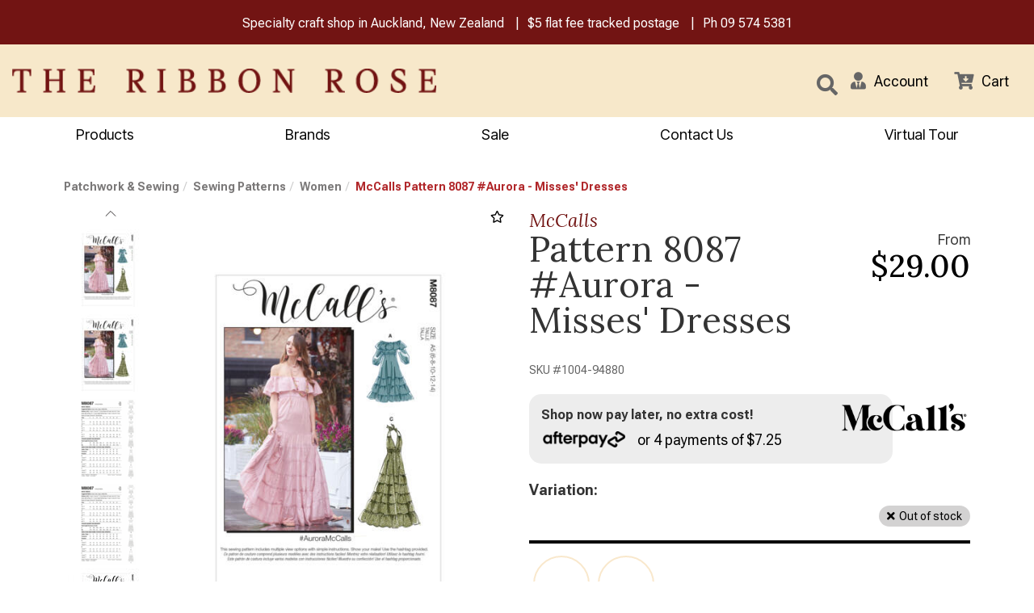

--- FILE ---
content_type: text/html; charset=utf-8
request_url: https://www.ribbonrose.co.nz/product/59094/mccalls-pattern-8087-aurora-misses-dresses
body_size: 89043
content:

<!DOCTYPE html>
<html lang="en">
<head>
    <meta http-equiv="Content-Type" content="text/html; charset=utf-8">
    <meta http-equiv="X-UA-Compatible" content="IE=edge,chrome=1">
    <meta name="viewport" content="width=device-width, initial-scale=1.0, maximum-scale=1.0, user-scalable=no">

    <meta name="google-site-verification" content="0M3mkKqCJ7pEE0L87ZqGz0FUq3YTRQdpIYebMmXOwwg" />


	<title>McCalls Pattern 8087 #Aurora - Misses&#39; Dresses | The Ribbon Rose</title>
	<meta name="description" content="Buy McCalls Pattern 8087 #Aurora - Misses&#39; Dresses online now at The Ribbon Rose" />
	
		<link rel="canonical" href="https://www.ribbonrose.co.nz/product/59094/mccalls-pattern-8087-aurora-misses-dresses" />


    
<link rel="icon" href="/content/images/favicons/favicon.ico" sizes="16x16" type="image/x-icon" />
<link rel="shortcut icon" href="/content/images/favicons/favicon.ico" type="image/x-icon">


	

<script type="text/javascript">
    var SiteSettingsJs = {
        IsMobile: false,
        IsDesktop: !false,
        EnableOlark: true,
        OlarkKey: '',
        CountryId: 1,
        CompanyName: 'The Ribbon Rose',
        CompanyShortName: 'The Ribbon Rose',
        PhoneNumber: '09 574 5381',
        EnableFacebookPixel: true,
        SignedIn: false,
        Currency: 'NZD',
        InfiniteScrollChunkSize: 25,
        InfiniteScrollChunksPerPage: 4,
        PaymentMethods: Object.freeze({ "Afterpay": 14, "PartPay": 15 }),
        TaxRate: 0.15,
        IsN2Customer: false,
        NoTax: false,
        CurrencySymbol: '$',
        TaxName: 'GST',
        B2bTypes: Object.freeze({ "remove": 3, "add": 2, "none": 1 }),
        EnableB2bIntegration: false,
        SelectedB2bType: 1,
        MinCmQuantity: 25,
        MinCmQuantitySpecial: 50,
        MinMetreQuantity: 0.25,
        ContentPath: 'https://firstsoftware.akl01-cos.planb-global.com/rib_72d08a1d-4a0e-419e-b172-f6f7a7ff3440'
    };

    if (SiteSettingsJs.IsMobile || false) {
        SiteSettingsJs.EnableOlark = false;
    }
</script>

	<link href="/css/site?v=JS7mzYlaKttJkggMWv604zGnR-kgJcIndy34lMCZduk1" rel="stylesheet"/>

	<link href="/css/checkout?v=SA-gU4oJAkcY3DyLH4nhMviAKJjhqU2-DAKl0SoGcd81" rel="stylesheet"/>



	<script>
        (function (i, s, o, g, r, a, m) {
            i['GoogleAnalyticsObject'] = r; i[r] = i[r] || function () {
                (i[r].q = i[r].q || []).push(arguments);
            }, i[r].l = 1 * new Date(); a = s.createElement(o),
            m = s.getElementsByTagName(o)[0]; a.async = 1; a.src = g; m.parentNode.insertBefore(a, m)
        })(window, document, 'script', '//www.google-analytics.com/analytics.js', 'ga');

        ga('create', 'UA-205400415-1', 'auto');
        ga('send', 'pageview');
	</script>


	<!-- Google Tag Manager -->
	<script>
	(function (w, d, s, l, i) {
			w[l] = w[l] || []; w[l].push({
				'gtm.start':
					new Date().getTime(), event: 'gtm.js'
			}); var f = d.getElementsByTagName(s)[0],
				j = d.createElement(s), dl = l != 'dataLayer' ? '&l=' + l : ''; j.async = true; j.src =
					'https://www.googletagmanager.com/gtm.js?id=' + i + dl; f.parentNode.insertBefore(j, f);
		})(window, document, 'script', 'dataLayer', 'GTM-WVD3Q7H');</script>
	<!-- End Google Tag Manager -->
	<!-- Global site tag (gtag.js) - Google Ads: 939598895 -->
	<script async src="https://www.googletagmanager.com/gtag/js?id=AW-939598895"></script>
	<script>window.dataLayer = window.dataLayer || []; function gtag() { dataLayer.push(arguments); } gtag('js', new Date()); gtag('config', 'AW-939598895');</script>


	<!-- Facebook Pixel Code -->
	<script>
        !function (f, b, e, v, n, t, s) {
            if (f.fbq) return; n = f.fbq = function () {
                n.callMethod ?
                n.callMethod.apply(n, arguments) : n.queue.push(arguments)
            }; if (!f._fbq) f._fbq = n;
            n.push = n; n.loaded = !0; n.version = '2.0'; n.queue = []; t = b.createElement(e); t.async = !0;
            t.src = v; s = b.getElementsByTagName(e)[0]; s.parentNode.insertBefore(t, s)
        }(window,
        document, 'script', 'https://connect.facebook.net/en_US/fbevents.js');

        if (window.SiteSettingsJs.EnableFacebookPixel) {
            fbq('init', '2522195911355657');
            fbq('track', "PageView");
        }
	</script>
	<noscript>
		<img height="1" width="1" style="display:none"
			 src="https://www.facebook.com/tr?id=2522195911355657&ev=PageView&noscript=1" />
	</noscript>
	<!-- End Facebook Pixel Code -->

	<!-- begin olark code -->
	<script type="text/javascript" async>
 ;(function(o,l,a,r,k,y){if(o.olark)return; r="script";y=l.createElement(r);r=l.getElementsByTagName(r)[0]; y.async=1;y.src="//"+a;r.parentNode.insertBefore(y,r); y=o.olark=function(){k.s.push(arguments);k.t.push(+new Date)}; y.extend=function(i,j){y("extend",i,j)}; y.identify=function(i){y("identify",k.i=i)}; y.configure=function(i,j){y("configure",i,j);k.c[i]=j}; k=y._={s:[],t:[+new Date],c:{},l:a}; })(window,document,"static.olark.com/jsclient/loader.js");
        /* custom configuration goes here (www.olark.com/documentation) */
            if (SiteSettingsJs.EnableOlark) {
                olark.identify('');
            }
	</script>
	<!-- end olark code -->



		<meta property="og:image" content="https://firstsoftware.akl01-cos.planb-global.com/rib_72d08a1d-4a0e-419e-b172-f6f7a7ff3440/images/products/large/m8087main_l3v1yhyj.y0m.jpg" />
	<meta property="og:type" content="product" />
	<meta property="og:title" content="McCalls Pattern 8087 #Aurora - Misses&#39; Dresses | The Ribbon Rose" />
	<meta property="og:description" content="Buy McCalls Pattern 8087 #Aurora - Misses&#39; Dresses online now at The Ribbon Rose" />
	<meta property="og:url" content="https://www.ribbonrose.co.nz/product/59094/mccalls-pattern-8087-aurora-misses-dresses" />

    <meta name="robots" content="index, follow">

	


<link rel="preconnect" href="https://fonts.googleapis.com">
<link rel="preconnect" href="https://fonts.gstatic.com" crossorigin>
<link href="https://fonts.googleapis.com/css2?family=Inter+Tight:ital@0;1&family=Lora:ital,wght@0,400..700;1,400..700&family=Roboto+Flex:opsz,wght@8..144,100..1000&family=Source+Serif+4:ital,opsz,wght@0,8..60,200..900;1,8..60,200..900&display=swap" rel="stylesheet">
	
</head>

<body>

    

        <!-- Google Tag Manager (noscript) -->
        <noscript>
            <iframe src="https://www.googletagmanager.com/ns.html?id=GTM-WVD3Q7H"
                    height="0" width="0" style="display:none;visibility:hidden"></iframe>
        </noscript>
        <!-- End Google Tag Manager (noscript) -->
    <div id="body">
        <div class="wrapper">

            <div id="MessageContainer">
                <ul class="list-unstyled">
                    <li>Specialty craft shop in Auckland, New Zealand</li>
                    <li><a href="/pages/shipping">$5 flat fee tracked postage</a></li>
                    <li>Ph <a href="tel:09 574 5381">09 574 5381</a></li>
                </ul>

            </div>

            <div class="site-headers">


                <header class="hidden-xs">
                    <div class="container-fluid">
                        <div class="row">
                            <div class="col-sm-5" id="logodiv">
                                <a title="The Ribbon Rose" href="/">
                                    <img class="img-responsive" alt="The Ribbon Rose" src="/content/images/logo.png" />
                                </a>
                            </div>
                            <div id="SearchContainer" class="col-sm-5 header-content">
                                <form id="search_form" method="post" action="/products/search">
                                    <div class="input-group">
                                        <input class="desktop-search-box form-control" type="text" id="search" name="searchterm" required placeholder="What are you looking for?" maxlength="140">

                                        <button class="btn btn-default search-button" type="submit" id="searchbtn">
                                            <i class="fas fa-search"></i>
                                        </button>

                                    </div>
                                </form>
                            </div>
                            <div id="IconContainer" class="col-sm-2 header-content">
                                <a href="#" class="link-item search">
                                    <i class="fas fa-search"></i>
                                </a>
                                    <a href="/account/sign-in" role="button" class="link-item user">
                                        <i class="fas fa-user-tie"></i>
                                        <div>Account</div>
                                    </a>


                                <a href="/checkout" class="link-item cart" @click.prevent="openCart">
                                    <span class="cart-count" v-bind:class="{ 'has-items': cartCountShadow > 0 }">{{ cartCountShadow }}</span>
                                    <span class="fas fa-cart-arrow-down"></span>
                                    <div>Cart</div>
                                </a>
                            </div>
                        </div>
                        <div id="small-search" class="row">
                            <div class="col-md-12">
                                <form id="search_form" method="post" action="/products/search">
                                    <div class="input-group pull-right">
                                        <input class="mid-search-box form-control" type="text" id="search" name="searchterm" required placeholder="What are you looking for?" maxlength="140">
                                        <span class="mid-search-button">
                                            <button class="btn btn-default" type="submit" id="searchbtn">
                                                <i class="fas fa-search"></i>
                                            </button>
                                        </span>
                                    </div>
                                </form>
                            </div>
                        </div>
                    </div>
                </header>


                <div class="navbar navbar-static-top visible-xs" id="topnavbar">
                    <div class="container-fluid">
                        <div class="navbar-header">

                            <button type="button" class="navbar-toggle toggle-nav" id="mainMenuBtn" role="button" aria-label="Toggle navigation">
                                <span class="fas fa-align-justify"></span>
                            </button>

                            <a title="The Ribbon Rose" href="/" class="mobile-logo">
                                <img class="img-responsive" alt="The Ribbon Rose" src="/content/images/logo.png" />
                            </a>

                            <button type="button" class="navbar-toggle" data-toggle="collapse" data-target="#SearchBar">
                                <span class="sr-only">Toggle Search</span>
                                <span class="fas fa-search"></span>
                            </button>

                            <a href="/checkout"
                               @click.prevent="openCart"
                               class="navbar-toggle" id="CartButton">
                                <span class="sr-only">Toggle Cart</span>
                                <span class="fas fa-shopping-cart"></span>
                                <div class="arrow-up"></div>
                            </a>
                        </div>

                        <div class="navbar-collapse collapse" id="SearchBar">
                            <form id="search_form" method="post" action="/products/search">
                                <div class="input-group">
                                    <input type="text" id="search" name="searchterm" class="form-control" required placeholder="What are you looking for?">
                                    <span class="input-group-btn">
                                        <button class="btn btn-default" type="submit" id="searchbtn"><i class="fas fa-search"></i></button>
                                    </span>
                                </div>
                            </form>
                        </div>
                    </div>
                </div>
                <cart-overlay :visible="visible"
                              :products="cart.products"
                              :order-total="cart.orderTotal"
                              :shipping="cart.shipping"
                              :promotion="cart.promotion"
                              :free-gifts="gifts"
                              :loading="fetchingCart"
                              @checkout="directToCheckout"
                              @add:gift="addGift"
                              @update:quantity="updateQuantity"
                              @remove:item="removeItem"
                              @update:visible="closeCart"></cart-overlay>
            </div>

            

<script type="text/javascript">
    var brandLinkListJs = [{"text":"1897 Schoolhouse Samplers","url":"/products/brand/591/1897-schoolhouse-samplers","displayOrder":0,"imagePath":"https://firstsoftware.akl01-cos.planb-global.com/rib_72d08a1d-4a0e-419e-b172-f6f7a7ff3440/images/brands/2024-q4/image11_2ydcth4g.hl5.png","categoryId":591,"subLinks":[],"isActive":false},{"text":"28 Lilac Lane","url":"/products/brand/397/28-lilac-lane","displayOrder":0,"imagePath":"https://firstsoftware.akl01-cos.planb-global.com/rib_72d08a1d-4a0e-419e-b172-f6f7a7ff3440/images/brands/2020-q4/28lilac_rt3zajgm.uji.png","categoryId":397,"subLinks":[],"isActive":false},{"text":"3M","url":"/products/brand/131/3m","displayOrder":0,"imagePath":"https://firstsoftware.akl01-cos.planb-global.com/rib_72d08a1d-4a0e-419e-b172-f6f7a7ff3440/images/brands/2020-q4/3m-brand-strategy_sdk4lsj4.co2.png","categoryId":131,"subLinks":[],"isActive":false},{"text":"49 and Market","url":"/products/brand/744/49-and-market","displayOrder":0,"imagePath":"https://firstsoftware.akl01-cos.planb-global.com/rib_72d08a1d-4a0e-419e-b172-f6f7a7ff3440/images/brands/2024-q4/49-and-market-logo_njbnck0k.05e.png","categoryId":744,"subLinks":[],"isActive":false},{"text":"Abrams","url":"/products/brand/630/abrams","displayOrder":0,"imagePath":"https://firstsoftware.akl01-cos.planb-global.com/rib_72d08a1d-4a0e-419e-b172-f6f7a7ff3440/images/brands/2021-q4/abramslogo900px_tznf4h0x.guv.jpg","categoryId":630,"subLinks":[],"isActive":false},{"text":"Abstract","url":"/products/brand/738/abstract","displayOrder":50,"imagePath":"https://firstsoftware.akl01-cos.planb-global.com/rib_72d08a1d-4a0e-419e-b172-f6f7a7ff3440/images/brands/2024-q4/ace27d40ab2939104f44_lxkgop15.4dw.png","categoryId":738,"subLinks":[],"isActive":false},{"text":"Ackfeld","url":"/products/brand/400/ackfeld","displayOrder":0,"imagePath":"https://firstsoftware.akl01-cos.planb-global.com/rib_72d08a1d-4a0e-419e-b172-f6f7a7ff3440/images/brands/2020-q4/ackfeld_zpoljizx.ruo.jpg","categoryId":400,"subLinks":[],"isActive":false},{"text":"Addi","url":"/products/brand/185/addi","displayOrder":50,"imagePath":"https://firstsoftware.akl01-cos.planb-global.com/rib_72d08a1d-4a0e-419e-b172-f6f7a7ff3440/images/brands/2020-q4/addilogo_gvvqabld.sso.png","categoryId":185,"subLinks":[],"isActive":false},{"text":"Akua","url":"/products/brand/780/akua","displayOrder":0,"imagePath":"https://firstsoftware.akl01-cos.planb-global.com/rib_72d08a1d-4a0e-419e-b172-f6f7a7ff3440/images/brands/2024-q1/akualogo_pi1oh4ig.z0a.jpg","categoryId":780,"subLinks":[],"isActive":false},{"text":"Aleene's","url":"/products/brand/272/aleenes","displayOrder":0,"imagePath":"https://firstsoftware.akl01-cos.planb-global.com/rib_72d08a1d-4a0e-419e-b172-f6f7a7ff3440/images/brands/2020-q4/logo-aleenes_tiuj0eup.tdm.png","categoryId":272,"subLinks":[],"isActive":false},{"text":"All Through the Night","url":"/products/brand/725/all-through-the-night","displayOrder":0,"imagePath":"https://firstsoftware.akl01-cos.planb-global.com/rib_72d08a1d-4a0e-419e-b172-f6f7a7ff3440/images/brands/2023-q2/allthroughthenightlo_gtfec1dn.5qb.png","categoryId":725,"subLinks":[],"isActive":false},{"text":"Alpaca Yarns","url":"/products/brand/80/alpaca-yarns","displayOrder":0,"imagePath":"https://firstsoftware.akl01-cos.planb-global.com/rib_72d08a1d-4a0e-419e-b172-f6f7a7ff3440/images/brands/2020-q4/logo_xmzcwtks.qxi.png","categoryId":80,"subLinks":[],"isActive":false},{"text":"Amaryllis Artworks","url":"/products/brand/331/amaryllis-artworks","displayOrder":0,"imagePath":"https://firstsoftware.akl01-cos.planb-global.com/rib_72d08a1d-4a0e-419e-b172-f6f7a7ff3440/images/brands/2020-q4/aa_3mq14slp.frf.png","categoryId":331,"subLinks":[],"isActive":false},{"text":"American Crafts","url":"/products/brand/409/american-crafts","displayOrder":0,"imagePath":"https://firstsoftware.akl01-cos.planb-global.com/rib_72d08a1d-4a0e-419e-b172-f6f7a7ff3440/images/brands/2020-q4/ac-logo-_2gdayn0s.lga.png","categoryId":409,"subLinks":[],"isActive":false},{"text":"Anchor","url":"/products/brand/2/anchor","displayOrder":50,"imagePath":"https://firstsoftware.akl01-cos.planb-global.com/rib_72d08a1d-4a0e-419e-b172-f6f7a7ff3440/images/brands/2020-q4/anchor_4e1t5wke.wnx.png","categoryId":2,"subLinks":[],"isActive":false},{"text":"Andover Fabric","url":"/products/brand/226/andover-fabric","displayOrder":0,"imagePath":"https://firstsoftware.akl01-cos.planb-global.com/rib_72d08a1d-4a0e-419e-b172-f6f7a7ff3440/images/brands/2020-q4/andover_5kg1v0of.xyi.png","categoryId":226,"subLinks":[],"isActive":false},{"text":"Angela Walters","url":"/products/brand/433/angela-walters","displayOrder":0,"categoryId":433,"subLinks":[],"isActive":false},{"text":"Anna Griffin","url":"/products/brand/229/anna-griffin","displayOrder":0,"imagePath":"https://firstsoftware.akl01-cos.planb-global.com/rib_72d08a1d-4a0e-419e-b172-f6f7a7ff3440/images/brands/2020-q4/anna-griffin_l0i4kout.jlj.png","categoryId":229,"subLinks":[],"isActive":false},{"text":"Annie's Books","url":"/products/brand/101/annies-books","displayOrder":0,"imagePath":"https://firstsoftware.akl01-cos.planb-global.com/rib_72d08a1d-4a0e-419e-b172-f6f7a7ff3440/images/brands/2020-q4/annies_lqorpr5d.glu.png","categoryId":101,"subLinks":[],"isActive":false},{"text":"Appletons","url":"/products/brand/504/appletons","displayOrder":0,"imagePath":"https://firstsoftware.akl01-cos.planb-global.com/rib_72d08a1d-4a0e-419e-b172-f6f7a7ff3440/images/brands/2026-q1/appletons-logo-1-4x1_2ev5zury.g0e.png","categoryId":504,"subLinks":[],"isActive":false},{"text":"Arches","url":"/products/brand/727/arches","displayOrder":0,"imagePath":"https://firstsoftware.akl01-cos.planb-global.com/rib_72d08a1d-4a0e-419e-b172-f6f7a7ff3440/images/brands/2023-q2/arches-papers-logo-v_xa3koah5.rqc.png","categoryId":727,"subLinks":[],"isActive":false},{"text":"Arnhem","url":"/products/brand/784/arnhem","displayOrder":0,"imagePath":"https://firstsoftware.akl01-cos.planb-global.com/rib_72d08a1d-4a0e-419e-b172-f6f7a7ff3440/images/brands/2024-q4/arnhemlogo_avfz0kqz.chn.png","categoryId":784,"subLinks":[],"isActive":false},{"text":"Arrow Sewing","url":"/products/brand/845/arrow-sewing","displayOrder":0,"imagePath":"https://firstsoftware.akl01-cos.planb-global.com/rib_72d08a1d-4a0e-419e-b172-f6f7a7ff3440/images/brands/2025-q4/arrow_dfljmzz5.bge.webp","categoryId":845,"subLinks":[],"isActive":false},{"text":"Art Advantage","url":"/products/brand/706/art-advantage","displayOrder":0,"imagePath":"https://firstsoftware.akl01-cos.planb-global.com/rib_72d08a1d-4a0e-419e-b172-f6f7a7ff3440/images/brands/2023-q2/237969788_dpnmqrrg.1uz.jpeg","categoryId":706,"subLinks":[],"isActive":false},{"text":"Art by JLM","url":"/products/brand/843/art-by-jlm","displayOrder":0,"categoryId":843,"subLinks":[],"isActive":false},{"text":"Art Institute","url":"/products/brand/373/art-institute","displayOrder":0,"imagePath":"https://firstsoftware.akl01-cos.planb-global.com/rib_72d08a1d-4a0e-419e-b172-f6f7a7ff3440/images/brands/2020-q4/artglitter_vsmdolkx.iyd.png","categoryId":373,"subLinks":[],"isActive":false},{"text":"ArtBin","url":"/products/brand/314/artbin","displayOrder":0,"imagePath":"https://firstsoftware.akl01-cos.planb-global.com/rib_72d08a1d-4a0e-419e-b172-f6f7a7ff3440/images/brands/2020-q4/artbin-logo_btl345ki.srh.png","categoryId":314,"subLinks":[],"isActive":false},{"text":"ARTEC","url":"/products/brand/795/artec","displayOrder":0,"categoryId":795,"subLinks":[],"isActive":false},{"text":"Artenia","url":"/products/brand/792/artenia","displayOrder":0,"categoryId":792,"subLinks":[],"isActive":false},{"text":"Ashford","url":"/products/brand/139/ashford","displayOrder":50,"imagePath":"https://firstsoftware.akl01-cos.planb-global.com/rib_72d08a1d-4a0e-419e-b172-f6f7a7ff3440/images/brands/2020-q4/ashford_sihyt2io.zcr.png","categoryId":139,"subLinks":[],"isActive":false},{"text":"Assorted Cross Stitch Charts","url":"/products/brand/5/assorted-cross-stitch-charts","displayOrder":0,"categoryId":5,"subLinks":[],"isActive":false},{"text":"ATELIER","url":"/products/brand/717/atelier","displayOrder":0,"imagePath":"https://firstsoftware.akl01-cos.planb-global.com/rib_72d08a1d-4a0e-419e-b172-f6f7a7ff3440/images/brands/2023-q2/atelierlogo_px4ocpzl.dsc.png","categoryId":717,"subLinks":[],"isActive":false},{"text":"Au Ver a Soie","url":"/products/brand/503/au-ver-a-soie","displayOrder":0,"imagePath":"https://firstsoftware.akl01-cos.planb-global.com/rib_72d08a1d-4a0e-419e-b172-f6f7a7ff3440/images/brands/2020-q4/auverasoie_0qenczyl.kwi.png","categoryId":503,"subLinks":[],"isActive":false},{"text":"Aurifil","url":"/products/brand/388/aurifil","displayOrder":50,"imagePath":"https://firstsoftware.akl01-cos.planb-global.com/rib_72d08a1d-4a0e-419e-b172-f6f7a7ff3440/images/brands/2020-q4/aurifillogo3-website_1seudufo.3ib.png","categoryId":388,"subLinks":[],"isActive":false},{"text":"Baldwins","url":"/products/brand/781/baldwins","displayOrder":0,"imagePath":"https://firstsoftware.akl01-cos.planb-global.com/rib_72d08a1d-4a0e-419e-b172-f6f7a7ff3440/images/brands/2024-q4/f0901a949d9432f67b46_l0nsp4ew.f43.png","categoryId":781,"subLinks":[],"isActive":false},{"text":"Bateman Books","url":"/products/brand/554/bateman-books","displayOrder":0,"imagePath":"https://firstsoftware.akl01-cos.planb-global.com/rib_72d08a1d-4a0e-419e-b172-f6f7a7ff3440/images/brands/2021-q2/batemanbookslogo_mikiolv1.rqt.jpg","categoryId":554,"subLinks":[],"isActive":false},{"text":"Batsford","url":"/products/brand/620/batsford","displayOrder":0,"categoryId":620,"subLinks":[],"isActive":false},{"text":"Bazzill","url":"/products/brand/320/bazzill","displayOrder":0,"categoryId":320,"subLinks":[],"isActive":false},{"text":"Beadalon","url":"/products/brand/769/beadalon","displayOrder":0,"imagePath":"https://firstsoftware.akl01-cos.planb-global.com/rib_72d08a1d-4a0e-419e-b172-f6f7a7ff3440/images/brands/2023-q4/beadalon-logo_lh15xglk.xjp.jpg","categoryId":769,"subLinks":[],"isActive":false},{"text":"Benartex","url":"/products/brand/232/benartex","displayOrder":0,"imagePath":"https://firstsoftware.akl01-cos.planb-global.com/rib_72d08a1d-4a0e-419e-b172-f6f7a7ff3440/images/brands/2020-q4/benartex_jzj5s1rz.rrl.png","categoryId":232,"subLinks":[],"isActive":false},{"text":"Bent Creek","url":"/products/brand/583/bent-creek","displayOrder":0,"imagePath":"https://firstsoftware.akl01-cos.planb-global.com/rib_72d08a1d-4a0e-419e-b172-f6f7a7ff3440/images/brands/2024-q4/bclogo_yyv5ijrz.zwp.png","categoryId":583,"subLinks":[],"isActive":false},{"text":"Benzie Design","url":"/products/brand/838/benzie-design","displayOrder":0,"categoryId":838,"subLinks":[],"isActive":false},{"text":"Bernette","url":"/products/brand/387/bernette","displayOrder":0,"imagePath":"https://firstsoftware.akl01-cos.planb-global.com/rib_72d08a1d-4a0e-419e-b172-f6f7a7ff3440/images/brands/2020-q4/bernettelogo_0kyrolg1.5r0.png","categoryId":387,"subLinks":[],"isActive":false},{"text":"Bernina","url":"/products/brand/166/bernina","displayOrder":2,"imagePath":"https://firstsoftware.akl01-cos.planb-global.com/rib_72d08a1d-4a0e-419e-b172-f6f7a7ff3440/images/brands/2020-q4/unnamed_ttqn4ost.5l5.png","categoryId":166,"subLinks":[],"isActive":false},{"text":"Beth Russell","url":"/products/brand/361/beth-russell","displayOrder":0,"imagePath":"https://firstsoftware.akl01-cos.planb-global.com/rib_72d08a1d-4a0e-419e-b172-f6f7a7ff3440/images/brands/2020-q4/bethrussell_np523ntw.vnl.png","categoryId":361,"subLinks":[],"isActive":false},{"text":"Birch Press","url":"/products/brand/100/birch-press","displayOrder":0,"imagePath":"https://firstsoftware.akl01-cos.planb-global.com/rib_72d08a1d-4a0e-419e-b172-f6f7a7ff3440/images/brands/2020-q4/birchpress_fryfig50.unf.png","categoryId":100,"subLinks":[],"isActive":false},{"text":"Blackbird Designs","url":"/products/brand/153/blackbird-designs","displayOrder":0,"categoryId":153,"subLinks":[],"isActive":false},{"text":"Blackwing","url":"/products/brand/759/blackwing","displayOrder":0,"imagePath":"https://firstsoftware.akl01-cos.planb-global.com/rib_72d08a1d-4a0e-419e-b172-f6f7a7ff3440/images/brands/2023-q3/blackwing-logo_bf0pcvj2.24l.png","categoryId":759,"subLinks":[],"isActive":false},{"text":"Blank Quilting","url":"/products/brand/227/blank-quilting","displayOrder":0,"imagePath":"https://firstsoftware.akl01-cos.planb-global.com/rib_72d08a1d-4a0e-419e-b172-f6f7a7ff3440/images/brands/2020-q4/blank_z34fp20c.nro.png","categoryId":227,"subLinks":[],"isActive":false},{"text":"Blue Hill","url":"/products/brand/238/blue-hill","displayOrder":0,"categoryId":238,"subLinks":[],"isActive":false},{"text":"Blue Sky Fibers","url":"/products/brand/806/blue-sky-fibers","displayOrder":0,"imagePath":"https://firstsoftware.akl01-cos.planb-global.com/rib_72d08a1d-4a0e-419e-b172-f6f7a7ff3440/images/brands/2024-q2/bluesky-logo-home_2wl20vga.m5e.png","categoryId":806,"subLinks":[],"isActive":false},{"text":"Blumenthal Crafts","url":"/products/brand/118/blumenthal-crafts","displayOrder":0,"imagePath":"https://firstsoftware.akl01-cos.planb-global.com/rib_72d08a1d-4a0e-419e-b172-f6f7a7ff3440/images/brands/2024-q4/81xfb7zzxhl_4dwbvsqz.j3g.png","categoryId":118,"subLinks":[],"isActive":false},{"text":"Blundell Harling","url":"/products/brand/691/blundell-harling","displayOrder":0,"imagePath":"https://firstsoftware.akl01-cos.planb-global.com/rib_72d08a1d-4a0e-419e-b172-f6f7a7ff3440/images/brands/2023-q2/blundellharlinglogo_tw24c5r2.gib.png","categoryId":691,"subLinks":[],"isActive":false},{"text":"Bob Ross","url":"/products/brand/683/bob-ross","displayOrder":0,"imagePath":"https://firstsoftware.akl01-cos.planb-global.com/rib_72d08a1d-4a0e-419e-b172-f6f7a7ff3440/images/brands/2023-q1/bob-ross-oaklogo-jum_ljwzlfix.1tv.jpg","categoryId":683,"subLinks":[],"isActive":false},{"text":"Bohin","url":"/products/brand/137/bohin","displayOrder":0,"imagePath":"https://firstsoftware.akl01-cos.planb-global.com/rib_72d08a1d-4a0e-419e-b172-f6f7a7ff3440/images/brands/2020-q4/bohin_px2ozakx.wsr.png","categoryId":137,"subLinks":[],"isActive":false},{"text":"Bosal","url":"/products/brand/396/bosal","displayOrder":0,"imagePath":"https://firstsoftware.akl01-cos.planb-global.com/rib_72d08a1d-4a0e-419e-b172-f6f7a7ff3440/images/brands/2020-q4/bosal_duqao0cn.tsb.png","categoryId":396,"subLinks":[],"isActive":false},{"text":"Bostik","url":"/products/brand/825/bostik","displayOrder":0,"categoryId":825,"subLinks":[],"isActive":false},{"text":"Botanical Homeware","url":"/products/brand/809/botanical-homeware","displayOrder":0,"imagePath":"https://firstsoftware.akl01-cos.planb-global.com/rib_72d08a1d-4a0e-419e-b172-f6f7a7ff3440/images/brands/2024-q3/botanichomeware-350_nucxcbiy.d4l.png","categoryId":809,"subLinks":[],"isActive":false},{"text":"Bothy Threads","url":"/products/brand/37/bothy-threads","displayOrder":50,"imagePath":"https://firstsoftware.akl01-cos.planb-global.com/rib_72d08a1d-4a0e-419e-b172-f6f7a7ff3440/images/brands/2020-q4/bothythreads_dlta5j4q.03f.png","categoryId":37,"subLinks":[],"isActive":false},{"text":"Boyle","url":"/products/brand/707/boyle","displayOrder":0,"imagePath":"https://firstsoftware.akl01-cos.planb-global.com/rib_72d08a1d-4a0e-419e-b172-f6f7a7ff3440/images/brands/2023-q2/logo-140_pd30wwb2.dfc.png","categoryId":707,"subLinks":[],"isActive":false},{"text":"Breckling Press","url":"/products/brand/605/breckling-press","displayOrder":0,"categoryId":605,"subLinks":[],"isActive":false},{"text":"Broadway Yarns","url":"/products/brand/42/broadway-yarns","displayOrder":9,"imagePath":"https://firstsoftware.akl01-cos.planb-global.com/rib_72d08a1d-4a0e-419e-b172-f6f7a7ff3440/images/brands/2020-q4/broadwaylogo_ssesxm0s.50w.jpg","categoryId":42,"subLinks":[],"isActive":false},{"text":"Brother","url":"/products/brand/111/brother","displayOrder":0,"imagePath":"https://firstsoftware.akl01-cos.planb-global.com/rib_72d08a1d-4a0e-419e-b172-f6f7a7ff3440/images/brands/2020-q4/brother_1czxie5v.yxk.png","categoryId":111,"subLinks":[],"isActive":false},{"text":"Bucilla","url":"/products/brand/7/bucilla","displayOrder":0,"imagePath":"https://firstsoftware.akl01-cos.planb-global.com/rib_72d08a1d-4a0e-419e-b172-f6f7a7ff3440/images/brands/2020-q4/bucilla_iojqufdz.cbv.png","categoryId":7,"subLinks":[],"isActive":false},{"text":"Built Quilt","url":"/products/brand/841/built-quilt","displayOrder":0,"imagePath":"https://firstsoftware.akl01-cos.planb-global.com/rib_72d08a1d-4a0e-419e-b172-f6f7a7ff3440/images/brands/2025-q3/image-2025-09-11t153_q5i1fm44.c2o.png","categoryId":841,"subLinks":[],"isActive":false},{"text":"Burda","url":"/products/brand/688/burda","displayOrder":0,"imagePath":"https://firstsoftware.akl01-cos.planb-global.com/rib_72d08a1d-4a0e-419e-b172-f6f7a7ff3440/images/brands/2024-q4/burda-magazine9852lo_gziyh2iu.1px.png","categoryId":688,"subLinks":[],"isActive":false},{"text":"Burnt Hill","url":"/products/brand/686/burnt-hill","displayOrder":0,"imagePath":"https://firstsoftware.akl01-cos.planb-global.com/rib_72d08a1d-4a0e-419e-b172-f6f7a7ff3440/images/brands/2023-q1/burnthilllogo1000x_d50lgb3n.41o.png","categoryId":686,"subLinks":[],"isActive":false},{"text":"Butterick","url":"/products/brand/684/butterick","displayOrder":0,"imagePath":"https://firstsoftware.akl01-cos.planb-global.com/rib_72d08a1d-4a0e-419e-b172-f6f7a7ff3440/images/brands/2024-q4/cilogobutterick_hhvubmx5.ej3.png","categoryId":684,"subLinks":[],"isActive":false},{"text":"ByAnnie","url":"/products/brand/74/byannie","displayOrder":50,"imagePath":"https://firstsoftware.akl01-cos.planb-global.com/rib_72d08a1d-4a0e-419e-b172-f6f7a7ff3440/images/brands/2020-q4/byannielogo_stpau4uv.4ca.png","categoryId":74,"subLinks":[],"isActive":false},{"text":"Byron","url":"/products/brand/737/byron","displayOrder":0,"imagePath":"https://firstsoftware.akl01-cos.planb-global.com/rib_72d08a1d-4a0e-419e-b172-f6f7a7ff3440/images/brands/2024-q4/untitleddesign-2024-_ouln2yam.txb.png","categoryId":737,"subLinks":[],"isActive":false},{"text":"C&T Publishing","url":"/products/brand/204/ct-publishing","displayOrder":0,"imagePath":"https://firstsoftware.akl01-cos.planb-global.com/rib_72d08a1d-4a0e-419e-b172-f6f7a7ff3440/images/brands/2020-q4/ctp_5akvq4oo.gau.png","categoryId":204,"subLinks":[],"isActive":false},{"text":"Calico Carriage Quilt Designs","url":"/products/brand/540/calico-carriage-quilt-designs","displayOrder":0,"categoryId":540,"subLinks":[],"isActive":false},{"text":"Camelot","url":"/products/brand/243/camelot","displayOrder":0,"imagePath":"https://firstsoftware.akl01-cos.planb-global.com/rib_72d08a1d-4a0e-419e-b172-f6f7a7ff3440/images/brands/2020-q4/camelot_caxgtxdb.cee.png","categoryId":243,"subLinks":[],"isActive":false},{"text":"Cameron-James Designs","url":"/products/brand/357/cameron-james-designs","displayOrder":0,"imagePath":"https://firstsoftware.akl01-cos.planb-global.com/rib_72d08a1d-4a0e-419e-b172-f6f7a7ff3440/images/brands/2024-q4/screenshot2024-10-15_omndtqhx.kqu.png","categoryId":357,"subLinks":[],"isActive":false},{"text":"Cannarella","url":"/products/brand/604/cannarella","displayOrder":0,"categoryId":604,"subLinks":[],"isActive":false},{"text":"Carabelle","url":"/products/brand/75/carabelle","displayOrder":0,"imagePath":"https://firstsoftware.akl01-cos.planb-global.com/rib_72d08a1d-4a0e-419e-b172-f6f7a7ff3440/images/brands/2020-q4/carabelle_dgx0jdv1.ajn.gif","categoryId":75,"subLinks":[],"isActive":false},{"text":"Caran d'Ache","url":"/products/brand/823/caran-dache","displayOrder":0,"imagePath":"https://firstsoftware.akl01-cos.planb-global.com/rib_72d08a1d-4a0e-419e-b172-f6f7a7ff3440/images/brands/2025-q1/carandachelogo_5kspnaqc.jiu.png","categoryId":823,"subLinks":[],"isActive":false},{"text":"Carl","url":"/products/brand/127/carl","displayOrder":0,"imagePath":"https://firstsoftware.akl01-cos.planb-global.com/rib_72d08a1d-4a0e-419e-b172-f6f7a7ff3440/images/brands/2020-q4/carl_hgmrf0vt.cml.jpg","categoryId":127,"subLinks":[],"isActive":false},{"text":"Carolyn Manning Designs","url":"/products/brand/589/carolyn-manning-designs","displayOrder":0,"imagePath":"https://firstsoftware.akl01-cos.planb-global.com/rib_72d08a1d-4a0e-419e-b172-f6f7a7ff3440/images/brands/2024-q4/cmdesigns_210lq1tf.ubo.png","categoryId":589,"subLinks":[],"isActive":false},{"text":"Caron","url":"/products/brand/509/caron","displayOrder":0,"imagePath":"https://firstsoftware.akl01-cos.planb-global.com/rib_72d08a1d-4a0e-419e-b172-f6f7a7ff3440/images/brands/2026-q1/caron-logo-600x315-1_vas2ttf0.3yk.png","categoryId":509,"subLinks":[],"isActive":false},{"text":"Caron Wonderart","url":"/products/brand/48/caron-wonderart","displayOrder":0,"imagePath":"https://firstsoftware.akl01-cos.planb-global.com/rib_72d08a1d-4a0e-419e-b172-f6f7a7ff3440/images/brands/2020-q4/caronwonderart_e32bdlcn.a5c.png","categoryId":48,"subLinks":[],"isActive":false},{"text":"Carriage House Samplings","url":"/products/brand/590/carriage-house-samplings","displayOrder":0,"imagePath":"https://firstsoftware.akl01-cos.planb-global.com/rib_72d08a1d-4a0e-419e-b172-f6f7a7ff3440/images/brands/2024-q4/untitled12_dwb2iznr.yoe.png","categoryId":590,"subLinks":[],"isActive":false},{"text":"Carson","url":"/products/brand/389/carson","displayOrder":0,"imagePath":"https://firstsoftware.akl01-cos.planb-global.com/rib_72d08a1d-4a0e-419e-b172-f6f7a7ff3440/images/brands/2026-q1/carsonlogo_jojvf2p3.jew.png","categoryId":389,"subLinks":[],"isActive":false},{"text":"CFK","url":"/products/brand/680/cfk","displayOrder":50,"imagePath":"https://firstsoftware.akl01-cos.planb-global.com/rib_72d08a1d-4a0e-419e-b172-f6f7a7ff3440/images/brands/2023-q1/66b4a4067239a86cc402_wolwahnr.2qr.jpg","categoryId":680,"subLinks":[],"isActive":false},{"text":"Chameleon","url":"/products/brand/514/chameleon","displayOrder":0,"imagePath":"https://firstsoftware.akl01-cos.planb-global.com/rib_72d08a1d-4a0e-419e-b172-f6f7a7ff3440/images/brands/2020-q4/chameleon_j4ymb3qe.jwk.jpg","categoryId":514,"subLinks":[],"isActive":false},{"text":"Charles Craft","url":"/products/brand/286/charles-craft","displayOrder":0,"imagePath":"https://firstsoftware.akl01-cos.planb-global.com/rib_72d08a1d-4a0e-419e-b172-f6f7a7ff3440/images/brands/2020-q4/charlescraftlogo_231lbkzc.ecx.jpg","categoryId":286,"subLinks":[],"isActive":false},{"text":"Charvin","url":"/products/brand/710/charvin","displayOrder":0,"imagePath":"https://firstsoftware.akl01-cos.planb-global.com/rib_72d08a1d-4a0e-419e-b172-f6f7a7ff3440/images/brands/2023-q2/charvin-art-logo-162_5nls4j3u.5sn.jpg","categoryId":710,"subLinks":[],"isActive":false},{"text":"Checker","url":"/products/brand/597/checker","displayOrder":0,"categoryId":597,"subLinks":[],"isActive":false},{"text":"Cheery Lynn","url":"/products/brand/70/cheery-lynn","displayOrder":0,"imagePath":"https://firstsoftware.akl01-cos.planb-global.com/rib_72d08a1d-4a0e-419e-b172-f6f7a7ff3440/images/brands/2024-q4/untitleddesign-2024-_2glvsspz.2pu.png","categoryId":70,"subLinks":[],"isActive":false},{"text":"Chenille-It","url":"/products/brand/550/chenille-it","displayOrder":0,"imagePath":"https://firstsoftware.akl01-cos.planb-global.com/rib_72d08a1d-4a0e-419e-b172-f6f7a7ff3440/images/brands/2024-q4/chenilleitlogo_4w1kgpws.bb0.png","categoryId":550,"subLinks":[],"isActive":false},{"text":"Cherry Parker","url":"/products/brand/9/cherry-parker","displayOrder":0,"categoryId":9,"subLinks":[],"isActive":false},{"text":"Cheryl Ann's","url":"/products/brand/638/cheryl-anns","displayOrder":0,"categoryId":638,"subLinks":[],"isActive":false},{"text":"ChiaGoo","url":"/products/brand/303/chiagoo","displayOrder":0,"imagePath":"https://firstsoftware.akl01-cos.planb-global.com/rib_72d08a1d-4a0e-419e-b172-f6f7a7ff3440/images/brands/2020-q4/chiagoo_2dd0aj3r.cgp.png","categoryId":303,"subLinks":[],"isActive":false},{"text":"Chickadee Hollow","url":"/products/brand/151/chickadee-hollow","displayOrder":0,"imagePath":"https://firstsoftware.akl01-cos.planb-global.com/rib_72d08a1d-4a0e-419e-b172-f6f7a7ff3440/images/brands/2024-q4/chickadeeheader_xhnxxrbd.2re.png","categoryId":151,"subLinks":[],"isActive":false},{"text":"Chronicle Books","url":"/products/brand/594/chronicle-books","displayOrder":0,"categoryId":594,"subLinks":[],"isActive":false},{"text":"Cico Books","url":"/products/brand/492/cico-books","displayOrder":0,"imagePath":"https://firstsoftware.akl01-cos.planb-global.com/rib_72d08a1d-4a0e-419e-b172-f6f7a7ff3440/images/brands/2024-q4/image5_dbdbcj2x.fa4.png","categoryId":492,"subLinks":[],"isActive":false},{"text":"Circulo","url":"/products/brand/682/circulo","displayOrder":7,"imagePath":"https://firstsoftware.akl01-cos.planb-global.com/rib_72d08a1d-4a0e-419e-b172-f6f7a7ff3440/images/brands/2023-q1/circulologo_042ywqwp.vyg.png","categoryId":682,"subLinks":[],"isActive":false},{"text":"Classic Colourworks","url":"/products/brand/510/classic-colourworks","displayOrder":0,"imagePath":"https://firstsoftware.akl01-cos.planb-global.com/rib_72d08a1d-4a0e-419e-b172-f6f7a7ff3440/images/brands/2020-q4/cc_4eljsimz.o2m.jpg","categoryId":510,"subLinks":[],"isActive":false},{"text":"Clothworks","url":"/products/brand/244/clothworks","displayOrder":0,"imagePath":"https://firstsoftware.akl01-cos.planb-global.com/rib_72d08a1d-4a0e-419e-b172-f6f7a7ff3440/images/brands/2024-q4/image9_nruffiwh.blx.png","categoryId":244,"subLinks":[],"isActive":false},{"text":"Clover","url":"/products/brand/53/clover","displayOrder":0,"imagePath":"https://firstsoftware.akl01-cos.planb-global.com/rib_72d08a1d-4a0e-419e-b172-f6f7a7ff3440/images/brands/2020-q4/clover_zsj23jxc.1vw.jpg","categoryId":53,"subLinks":[],"isActive":false},{"text":"CM Designs","url":"/products/brand/354/cm-designs","displayOrder":0,"imagePath":"https://firstsoftware.akl01-cos.planb-global.com/rib_72d08a1d-4a0e-419e-b172-f6f7a7ff3440/images/brands/2024-q4/logorgb_xhhb2qro.nbo.png","categoryId":354,"subLinks":[],"isActive":false},{"text":"Collection D'Art","url":"/products/brand/10/collection-dart","displayOrder":0,"imagePath":"https://firstsoftware.akl01-cos.planb-global.com/rib_72d08a1d-4a0e-419e-b172-f6f7a7ff3440/images/brands/2020-q4/cda_d2bn1afw.kz4.png","categoryId":10,"subLinks":[],"isActive":false},{"text":"Collins & Brown","url":"/products/brand/601/collins-brown","displayOrder":0,"categoryId":601,"subLinks":[],"isActive":false},{"text":"Colonial","url":"/products/brand/283/colonial","displayOrder":0,"imagePath":"https://firstsoftware.akl01-cos.planb-global.com/rib_72d08a1d-4a0e-419e-b172-f6f7a7ff3440/images/brands/2020-q4/colonial_pn2nwvbo.41b.png","categoryId":283,"subLinks":[],"isActive":false},{"text":"Colourstreams","url":"/products/brand/508/colourstreams","displayOrder":0,"imagePath":"https://firstsoftware.akl01-cos.planb-global.com/rib_72d08a1d-4a0e-419e-b172-f6f7a7ff3440/images/brands/2020-q4/colourstreams_4ynbv05n.xsy.png","categoryId":508,"subLinks":[],"isActive":false},{"text":"Cooperative Press","url":"/products/brand/495/cooperative-press","displayOrder":0,"categoryId":495,"subLinks":[],"isActive":false},{"text":"Copic","url":"/products/brand/69/copic","displayOrder":50,"imagePath":"https://firstsoftware.akl01-cos.planb-global.com/rib_72d08a1d-4a0e-419e-b172-f6f7a7ff3440/images/brands/2020-q4/copic_b4lrgdln.0p3.png","categoryId":69,"subLinks":[],"isActive":false},{"text":"Cottage Cutz","url":"/products/brand/60/cottage-cutz","displayOrder":0,"imagePath":"https://firstsoftware.akl01-cos.planb-global.com/rib_72d08a1d-4a0e-419e-b172-f6f7a7ff3440/images/brands/2020-q4/cottagecutz_rqk3lp2z.hr5.jpg","categoryId":60,"subLinks":[],"isActive":false},{"text":"Cottage Garden","url":"/products/brand/502/cottage-garden","displayOrder":0,"imagePath":"https://firstsoftware.akl01-cos.planb-global.com/rib_72d08a1d-4a0e-419e-b172-f6f7a7ff3440/images/brands/2020-q4/cgt_lw3q5nc2.ybw.jpg","categoryId":502,"subLinks":[],"isActive":false},{"text":"Cottage Garden Samplings","url":"/products/brand/647/cottage-garden-samplings","displayOrder":0,"imagePath":"https://firstsoftware.akl01-cos.planb-global.com/rib_72d08a1d-4a0e-419e-b172-f6f7a7ff3440/images/brands/2024-q4/image4_qnv1kx44.sau.png","categoryId":647,"subLinks":[],"isActive":false},{"text":"Cotton & Steel","url":"/products/brand/819/cotton-steel","displayOrder":0,"imagePath":"https://firstsoftware.akl01-cos.planb-global.com/rib_72d08a1d-4a0e-419e-b172-f6f7a7ff3440/images/brands/2024-q4/csstorelogo_b1434dy3.wsm.png","categoryId":819,"subLinks":[],"isActive":false},{"text":"Country Artists","url":"/products/brand/558/country-artists","displayOrder":0,"categoryId":558,"subLinks":[],"isActive":false},{"text":"Country Bumpkin","url":"/products/brand/484/country-bumpkin","displayOrder":0,"categoryId":484,"subLinks":[],"isActive":false},{"text":"Country Cottage Needleworks","url":"/products/brand/575/country-cottage-needleworks","displayOrder":0,"categoryId":575,"subLinks":[],"isActive":false},{"text":"Countrywide Yarns","url":"/products/brand/360/countrywide-yarns","displayOrder":0,"imagePath":"https://firstsoftware.akl01-cos.planb-global.com/rib_72d08a1d-4a0e-419e-b172-f6f7a7ff3440/images/brands/2020-q4/countrywide_bm0srpt1.tbg.png","categoryId":360,"subLinks":[],"isActive":false},{"text":"Cousin","url":"/products/brand/317/cousin","displayOrder":0,"imagePath":"https://firstsoftware.akl01-cos.planb-global.com/rib_72d08a1d-4a0e-419e-b172-f6f7a7ff3440/images/brands/2020-q4/cousin_1fp0czqh.di1.png","categoryId":317,"subLinks":[],"isActive":false},{"text":"Craft Medley","url":"/products/brand/771/craft-medley","displayOrder":0,"imagePath":"https://firstsoftware.akl01-cos.planb-global.com/rib_72d08a1d-4a0e-419e-b172-f6f7a7ff3440/images/brands/2024-q4/85767-1004-1-4ww_viil0xy0.mtg.png","categoryId":771,"subLinks":[],"isActive":false},{"text":"CraftCo","url":"/products/brand/157/craftco","displayOrder":0,"imagePath":"https://firstsoftware.akl01-cos.planb-global.com/rib_72d08a1d-4a0e-419e-b172-f6f7a7ff3440/images/brands/2020-q4/craftco_hvnfql1m.z0w.png","categoryId":157,"subLinks":[],"isActive":false},{"text":"Crafters Companion","url":"/products/brand/182/crafters-companion","displayOrder":0,"imagePath":"https://firstsoftware.akl01-cos.planb-global.com/rib_72d08a1d-4a0e-419e-b172-f6f7a7ff3440/images/brands/2020-q4/logo-sml_zpwfayoa.1bi.png","categoryId":182,"subLinks":[],"isActive":false},{"text":"Craft's Edge","url":"/products/brand/113/crafts-edge","displayOrder":0,"imagePath":"https://firstsoftware.akl01-cos.planb-global.com/rib_72d08a1d-4a0e-419e-b172-f6f7a7ff3440/images/brands/2020-q4/craftersedgelogo_wuvu31vs.zdk.png","categoryId":113,"subLinks":[],"isActive":false},{"text":"Crayola","url":"/products/brand/650/crayola","displayOrder":50,"imagePath":"https://firstsoftware.akl01-cos.planb-global.com/rib_72d08a1d-4a0e-419e-b172-f6f7a7ff3440/images/brands/2022-q1/crayola-logo_wcf1jnz4.prp.png","categoryId":650,"subLinks":[],"isActive":false},{"text":"Creative Expressions","url":"/products/brand/668/creative-expressions","displayOrder":0,"imagePath":"https://firstsoftware.akl01-cos.planb-global.com/rib_72d08a1d-4a0e-419e-b172-f6f7a7ff3440/images/brands/2024-q4/image12_4ony2jjs.sqt.png","categoryId":668,"subLinks":[],"isActive":false},{"text":"Creative Grids","url":"/products/brand/308/creative-grids","displayOrder":50,"imagePath":"https://firstsoftware.akl01-cos.planb-global.com/rib_72d08a1d-4a0e-419e-b172-f6f7a7ff3440/images/brands/2020-q4/creativegrids_11ec4syd.ptx.png","categoryId":308,"subLinks":[],"isActive":false},{"text":"Creative Impressions","url":"/products/brand/270/creative-impressions","displayOrder":0,"categoryId":270,"subLinks":[],"isActive":false},{"text":"Crewel Work Company","url":"/products/brand/310/crewel-work-company","displayOrder":0,"imagePath":"https://firstsoftware.akl01-cos.planb-global.com/rib_72d08a1d-4a0e-419e-b172-f6f7a7ff3440/images/brands/2020-q4/cwc_ao2xbsdu.1u1.png","categoryId":310,"subLinks":[],"isActive":false},{"text":"Cropper Hopper","url":"/products/brand/634/cropper-hopper","displayOrder":0,"imagePath":"https://firstsoftware.akl01-cos.planb-global.com/rib_72d08a1d-4a0e-419e-b172-f6f7a7ff3440/images/brands/2024-q4/274461pk_55ppf02a.ueh.png","categoryId":634,"subLinks":[],"isActive":false},{"text":"Cross My Heart","url":"/products/brand/281/cross-my-heart","displayOrder":0,"categoryId":281,"subLinks":[],"isActive":false},{"text":"Daniel Smith","url":"/products/brand/763/daniel-smith","displayOrder":50,"imagePath":"https://firstsoftware.akl01-cos.planb-global.com/rib_72d08a1d-4a0e-419e-b172-f6f7a7ff3440/images/brands/2023-q3/ds-logo-2021-1x_xtx3uy0j.3ex.jpg","categoryId":763,"subLinks":[],"isActive":false},{"text":"Darice","url":"/products/brand/44/darice","displayOrder":50,"imagePath":"https://firstsoftware.akl01-cos.planb-global.com/rib_72d08a1d-4a0e-419e-b172-f6f7a7ff3440/images/brands/2020-q4/darice_a2zenn2e.wub.jpeg","categoryId":44,"subLinks":[],"isActive":false},{"text":"DAVID & CHARLES","url":"/products/brand/348/david-charles","displayOrder":0,"imagePath":"https://firstsoftware.akl01-cos.planb-global.com/rib_72d08a1d-4a0e-419e-b172-f6f7a7ff3440/images/brands/2020-q4/davidcharles_ml2i31wz.vqg.png","categoryId":348,"subLinks":[],"isActive":false},{"text":"David Textiles","url":"/products/brand/246/david-textiles","displayOrder":0,"imagePath":"https://firstsoftware.akl01-cos.planb-global.com/rib_72d08a1d-4a0e-419e-b172-f6f7a7ff3440/images/brands/2020-q4/david-textiles-logo2_zpvyiiio.zyj.png","categoryId":246,"subLinks":[],"isActive":false},{"text":"Daylight","url":"/products/brand/160/daylight","displayOrder":50,"imagePath":"https://firstsoftware.akl01-cos.planb-global.com/rib_72d08a1d-4a0e-419e-b172-f6f7a7ff3440/images/brands/2020-q4/daylight-logotm-smal_wngg43vt.q1q.gif","categoryId":160,"subLinks":[],"isActive":false},{"text":"DCWV","url":"/products/brand/712/dcwv","displayOrder":0,"imagePath":"https://firstsoftware.akl01-cos.planb-global.com/rib_72d08a1d-4a0e-419e-b172-f6f7a7ff3440/images/brands/2024-q4/dcwvx300_uz2t50td.m41.png","categoryId":712,"subLinks":[],"isActive":false},{"text":"Dear Stella","url":"/products/brand/206/dear-stella","displayOrder":0,"imagePath":"https://firstsoftware.akl01-cos.planb-global.com/rib_72d08a1d-4a0e-419e-b172-f6f7a7ff3440/images/brands/2020-q4/store-logo_tl2brjut.twv.jpg","categoryId":206,"subLinks":[],"isActive":false},{"text":"Deborah Louie","url":"/products/brand/471/deborah-louie","displayOrder":0,"categoryId":471,"subLinks":[],"isActive":false},{"text":"Deflecto","url":"/products/brand/366/deflecto","displayOrder":0,"imagePath":"https://firstsoftware.akl01-cos.planb-global.com/rib_72d08a1d-4a0e-419e-b172-f6f7a7ff3440/images/brands/2020-q4/deflecto_c15axznk.uhm.png","categoryId":366,"subLinks":[],"isActive":false},{"text":"Derwent","url":"/products/brand/702/derwent","displayOrder":50,"imagePath":"https://firstsoftware.akl01-cos.planb-global.com/rib_72d08a1d-4a0e-419e-b172-f6f7a7ff3440/images/brands/2023-q2/derwentlogo_ue5lei11.lj4.png","categoryId":702,"subLinks":[],"isActive":false},{"text":"Design Originals","url":"/products/brand/326/design-originals","displayOrder":0,"categoryId":326,"subLinks":[],"isActive":false},{"text":"Design Works","url":"/products/brand/12/design-works","displayOrder":0,"imagePath":"https://firstsoftware.akl01-cos.planb-global.com/rib_72d08a1d-4a0e-419e-b172-f6f7a7ff3440/images/brands/2020-q4/designworks_dbp3eflz.z15.png","categoryId":12,"subLinks":[],"isActive":false},{"text":"Devonstone","url":"/products/brand/801/devonstone","displayOrder":0,"imagePath":"https://firstsoftware.akl01-cos.planb-global.com/rib_72d08a1d-4a0e-419e-b172-f6f7a7ff3440/images/brands/2024-q4/screenshot2024-10-17_bpuoph2i.0oh.png","categoryId":801,"subLinks":[],"isActive":false},{"text":"Di Van Niekerk","url":"/products/brand/386/di-van-niekerk","displayOrder":0,"imagePath":"https://firstsoftware.akl01-cos.planb-global.com/rib_72d08a1d-4a0e-419e-b172-f6f7a7ff3440/images/brands/2020-q4/dicraft_iamls21f.421.png","categoryId":386,"subLinks":[],"isActive":false},{"text":"Diamond Dotz","url":"/products/brand/186/diamond-dotz","displayOrder":50,"imagePath":"https://firstsoftware.akl01-cos.planb-global.com/rib_72d08a1d-4a0e-419e-b172-f6f7a7ff3440/images/brands/2020-q4/diamonddotz_gusoy0pf.q4v.png","categoryId":186,"subLinks":[],"isActive":false},{"text":"Dimensions","url":"/products/brand/13/dimensions","displayOrder":50,"imagePath":"https://firstsoftware.akl01-cos.planb-global.com/rib_72d08a1d-4a0e-419e-b172-f6f7a7ff3440/images/brands/2020-q4/dimensions_zonnwok0.a0i.png","categoryId":13,"subLinks":[],"isActive":false},{"text":"Disney","url":"/products/brand/88/disney","displayOrder":0,"imagePath":"https://firstsoftware.akl01-cos.planb-global.com/rib_72d08a1d-4a0e-419e-b172-f6f7a7ff3440/images/brands/2020-q4/disney_qfr42kwp.chs.png","categoryId":88,"subLinks":[],"isActive":false},{"text":"DMC","url":"/products/brand/108/dmc","displayOrder":1,"imagePath":"https://firstsoftware.akl01-cos.planb-global.com/rib_72d08a1d-4a0e-419e-b172-f6f7a7ff3440/images/brands/2020-q4/dmc_ek5tbkyq.4rt.png","categoryId":108,"subLinks":[],"isActive":false},{"text":"DoCrafts","url":"/products/brand/123/docrafts","displayOrder":0,"imagePath":"https://firstsoftware.akl01-cos.planb-global.com/rib_72d08a1d-4a0e-419e-b172-f6f7a7ff3440/images/brands/2020-q4/docraftslogo_qqqxixni.0hj.png","categoryId":123,"subLinks":[],"isActive":false},{"text":"Domotex","url":"/products/brand/721/domotex","displayOrder":0,"imagePath":"https://firstsoftware.akl01-cos.planb-global.com/rib_72d08a1d-4a0e-419e-b172-f6f7a7ff3440/images/brands/2024-q4/logo-domotex-xs_fg5j53cq.w3h.png","categoryId":721,"subLinks":[],"isActive":false},{"text":"Dover Publications","url":"/products/brand/800/dover-publications","displayOrder":0,"categoryId":800,"subLinks":[],"isActive":false},{"text":"Dr. Ph. Martin's","url":"/products/brand/760/dr-ph-martins","displayOrder":0,"imagePath":"https://firstsoftware.akl01-cos.planb-global.com/rib_72d08a1d-4a0e-419e-b172-f6f7a7ff3440/images/brands/2023-q3/drphmartinlogo_oloflb5e.10g.png","categoryId":760,"subLinks":[],"isActive":false},{"text":"Dragon Threads","url":"/products/brand/482/dragon-threads","displayOrder":0,"imagePath":"https://firstsoftware.akl01-cos.planb-global.com/rib_72d08a1d-4a0e-419e-b172-f6f7a7ff3440/images/brands/2024-q4/drg_uv3d2rxc.qys.png","categoryId":482,"subLinks":[],"isActive":false},{"text":"Draw Art Supplies","url":"/products/brand/818/draw-art-supplies","displayOrder":0,"imagePath":"https://firstsoftware.akl01-cos.planb-global.com/rib_72d08a1d-4a0e-419e-b172-f6f7a7ff3440/images/brands/2024-q3/draw-art-logo-black_brd0z3vi.cgg.png","categoryId":818,"subLinks":[],"isActive":false},{"text":"Dress It Up","url":"/products/brand/121/dress-it-up","displayOrder":0,"imagePath":"https://firstsoftware.akl01-cos.planb-global.com/rib_72d08a1d-4a0e-419e-b172-f6f7a7ff3440/images/brands/2020-q4/diu-logo1_20iz5xmw.gi5.jpg","categoryId":121,"subLinks":[],"isActive":false},{"text":"Dress Your Doll","url":"/products/brand/654/dress-your-doll","displayOrder":0,"imagePath":"https://firstsoftware.akl01-cos.planb-global.com/rib_72d08a1d-4a0e-419e-b172-f6f7a7ff3440/images/brands/2022-q2/dyd-logo_pinmyjo5.tdd.png","categoryId":654,"subLinks":[],"isActive":false},{"text":"Dritz","url":"/products/brand/175/dritz","displayOrder":0,"imagePath":"https://firstsoftware.akl01-cos.planb-global.com/rib_72d08a1d-4a0e-419e-b172-f6f7a7ff3440/images/brands/2020-q4/dritz_adr04pbd.zcg.png","categoryId":175,"subLinks":[],"isActive":false},{"text":"DY Choice","url":"/products/brand/190/dy-choice","displayOrder":0,"imagePath":"https://firstsoftware.akl01-cos.planb-global.com/rib_72d08a1d-4a0e-419e-b172-f6f7a7ff3440/images/brands/2020-q4/dychoice-300x300_jnnk2ymg.gd4.jpg","categoryId":190,"subLinks":[],"isActive":false},{"text":"EC Lyons","url":"/products/brand/782/ec-lyons","displayOrder":0,"imagePath":"https://firstsoftware.akl01-cos.planb-global.com/rib_72d08a1d-4a0e-419e-b172-f6f7a7ff3440/images/brands/2024-q1/eclyonslogo_npgscvhx.fzb.png","categoryId":782,"subLinks":[],"isActive":false},{"text":"Echo Park","url":"/products/brand/713/echo-park","displayOrder":0,"imagePath":"https://firstsoftware.akl01-cos.planb-global.com/rib_72d08a1d-4a0e-419e-b172-f6f7a7ff3440/images/brands/2024-q4/echo-park-paper-logo_qiefovjf.ltc.png","categoryId":713,"subLinks":[],"isActive":false},{"text":"Eclectic Products","url":"/products/brand/813/eclectic-products","displayOrder":0,"imagePath":"https://firstsoftware.akl01-cos.planb-global.com/rib_72d08a1d-4a0e-419e-b172-f6f7a7ff3440/images/brands/2024-q3/eclectic-logo-2-2_1fsm30wx.4p5.png","categoryId":813,"subLinks":[],"isActive":false},{"text":"Eclipse","url":"/products/brand/318/eclipse","displayOrder":0,"categoryId":318,"subLinks":[],"isActive":false},{"text":"Ehrman","url":"/products/brand/148/ehrman","displayOrder":0,"imagePath":"https://firstsoftware.akl01-cos.planb-global.com/rib_72d08a1d-4a0e-419e-b172-f6f7a7ff3440/images/brands/2020-q4/ehrman_cvq4s2ut.2ne.png","categoryId":148,"subLinks":[],"isActive":false},{"text":"EK Tools","url":"/products/brand/47/ek-tools","displayOrder":0,"imagePath":"https://firstsoftware.akl01-cos.planb-global.com/rib_72d08a1d-4a0e-419e-b172-f6f7a7ff3440/images/brands/2020-q4/eksuccess_vikufdew.jjo.png","categoryId":47,"subLinks":[],"isActive":false},{"text":"Elizabeth","url":"/products/brand/677/elizabeth","displayOrder":0,"categoryId":677,"subLinks":[],"isActive":false},{"text":"Elizabeth Bradley","url":"/products/brand/149/elizabeth-bradley","displayOrder":0,"imagePath":"https://firstsoftware.akl01-cos.planb-global.com/rib_72d08a1d-4a0e-419e-b172-f6f7a7ff3440/images/brands/2020-q4/eblogowebsitewithwor_tyz05brh.sc2.png","categoryId":149,"subLinks":[],"isActive":false},{"text":"Elizabeth Craft","url":"/products/brand/51/elizabeth-craft","displayOrder":0,"imagePath":"https://firstsoftware.akl01-cos.planb-global.com/rib_72d08a1d-4a0e-419e-b172-f6f7a7ff3440/images/brands/2020-q4/elizabethcraftlogo_za0ddmuq.enz.png","categoryId":51,"subLinks":[],"isActive":false},{"text":"Emma Ball","url":"/products/brand/829/emma-ball","displayOrder":0,"imagePath":"https://firstsoftware.akl01-cos.planb-global.com/rib_72d08a1d-4a0e-419e-b172-f6f7a7ff3440/images/brands/2025-q2/emmaballlogo_gp3db32t.hpr.png","categoryId":829,"subLinks":[],"isActive":false},{"text":"Emma Bridgewater","url":"/products/brand/755/emma-bridgewater","displayOrder":0,"imagePath":"https://firstsoftware.akl01-cos.planb-global.com/rib_72d08a1d-4a0e-419e-b172-f6f7a7ff3440/images/brands/2023-q3/download38_vtvybnbm.xpf.png","categoryId":755,"subLinks":[],"isActive":false},{"text":"Excel","url":"/products/brand/761/excel","displayOrder":0,"imagePath":"https://firstsoftware.akl01-cos.planb-global.com/rib_72d08a1d-4a0e-419e-b172-f6f7a7ff3440/images/brands/2023-q3/excel_oi3n4a5p.zoh.png","categoryId":761,"subLinks":[],"isActive":false},{"text":"Exclusively Quilters","url":"/products/brand/248/exclusively-quilters","displayOrder":0,"imagePath":"https://firstsoftware.akl01-cos.planb-global.com/rib_72d08a1d-4a0e-419e-b172-f6f7a7ff3440/images/brands/2020-q4/exclusivelyquilters_hm42ak0b.ogs.gif","categoryId":248,"subLinks":[],"isActive":false},{"text":"EZ Quilting","url":"/products/brand/292/ez-quilting","displayOrder":0,"imagePath":"https://firstsoftware.akl01-cos.planb-global.com/rib_72d08a1d-4a0e-419e-b172-f6f7a7ff3440/images/brands/2020-q4/ez_5qyp5hev.pfw.png","categoryId":292,"subLinks":[],"isActive":false},{"text":"E-Z Stitch","url":"/products/brand/370/e-z-stitch","displayOrder":0,"imagePath":"https://firstsoftware.akl01-cos.planb-global.com/rib_72d08a1d-4a0e-419e-b172-f6f7a7ff3440/images/brands/2024-q4/1252156_rdfwqjza.ezr.png","categoryId":370,"subLinks":[],"isActive":false},{"text":"F&W Publication","url":"/products/brand/485/fw-publication","displayOrder":0,"categoryId":485,"subLinks":[],"isActive":false},{"text":"Faber-Castell","url":"/products/brand/723/faber-castell","displayOrder":50,"imagePath":"https://firstsoftware.akl01-cos.planb-global.com/rib_72d08a1d-4a0e-419e-b172-f6f7a7ff3440/images/brands/2023-q2/fabercastelllogo_gja4hr22.3vx.png","categoryId":723,"subLinks":[],"isActive":false},{"text":"Fabriano","url":"/products/brand/699/fabriano","displayOrder":0,"imagePath":"https://firstsoftware.akl01-cos.planb-global.com/rib_72d08a1d-4a0e-419e-b172-f6f7a7ff3440/images/brands/2023-q2/fabrianologo_jrwpxsiv.mg3.png","categoryId":699,"subLinks":[],"isActive":false},{"text":"Fabric Cafe","url":"/products/brand/543/fabric-cafe","displayOrder":0,"imagePath":"https://firstsoftware.akl01-cos.planb-global.com/rib_72d08a1d-4a0e-419e-b172-f6f7a7ff3440/images/brands/2024-q4/fabric-cafe-books_2rry40gy.lxg.png","categoryId":543,"subLinks":[],"isActive":false},{"text":"Fabric Editions","url":"/products/brand/641/fabric-editions","displayOrder":0,"imagePath":"https://firstsoftware.akl01-cos.planb-global.com/rib_72d08a1d-4a0e-419e-b172-f6f7a7ff3440/images/brands/2022-q1/400x153aboutusfewscr_gcugcutf.1lf.jpg","categoryId":641,"subLinks":[],"isActive":false},{"text":"Ferris Wheel Press","url":"/products/brand/817/ferris-wheel-press","displayOrder":0,"imagePath":"https://firstsoftware.akl01-cos.planb-global.com/rib_72d08a1d-4a0e-419e-b172-f6f7a7ff3440/images/brands/2024-q3/download-2024-09-24t_13xcl1fc.z1t.png","categoryId":817,"subLinks":[],"isActive":false},{"text":"Fiber-Lok","url":"/products/brand/116/fiber-lok","displayOrder":0,"categoryId":116,"subLinks":[],"isActive":false},{"text":"Fiberworks","url":"/products/brand/535/fiberworks","displayOrder":0,"imagePath":"https://firstsoftware.akl01-cos.planb-global.com/rib_72d08a1d-4a0e-419e-b172-f6f7a7ff3440/images/brands/2024-q4/untitleddesign-2024-_3mbahdhy.3vv.png","categoryId":535,"subLinks":[],"isActive":false},{"text":"Figo","url":"/products/brand/676/figo","displayOrder":0,"imagePath":"https://firstsoftware.akl01-cos.planb-global.com/rib_72d08a1d-4a0e-419e-b172-f6f7a7ff3440/images/brands/2024-q4/figologo_qcnbxjec.2je.png","categoryId":676,"subLinks":[],"isActive":false},{"text":"FIMO","url":"/products/brand/692/fimo","displayOrder":0,"imagePath":"https://firstsoftware.akl01-cos.planb-global.com/rib_72d08a1d-4a0e-419e-b172-f6f7a7ff3440/images/brands/2023-q2/logo-buy-fimo-polyme_vpee5sd0.5a0.jpg","categoryId":692,"subLinks":[],"isActive":false},{"text":"Finnabair","url":"/products/brand/124/finnabair","displayOrder":0,"imagePath":"https://firstsoftware.akl01-cos.planb-global.com/rib_72d08a1d-4a0e-419e-b172-f6f7a7ff3440/images/brands/2020-q4/finnabair_zbjtrlb2.dcg.jpg","categoryId":124,"subLinks":[],"isActive":false},{"text":"Fisher Wells","url":"/products/brand/743/fisher-wells","displayOrder":0,"imagePath":"https://firstsoftware.akl01-cos.planb-global.com/rib_72d08a1d-4a0e-419e-b172-f6f7a7ff3440/images/brands/2023-q2/fisherwellslogo_os5tr4hl.twf.png","categoryId":743,"subLinks":[],"isActive":false},{"text":"Fiskars","url":"/products/brand/103/fiskars","displayOrder":0,"imagePath":"https://firstsoftware.akl01-cos.planb-global.com/rib_72d08a1d-4a0e-419e-b172-f6f7a7ff3440/images/brands/2020-q4/fiskars_zhkhqdrr.htp.png","categoryId":103,"subLinks":[],"isActive":false},{"text":"Fix It","url":"/products/brand/663/fix-it","displayOrder":0,"categoryId":663,"subLinks":[],"isActive":false},{"text":"Flamingo Toes","url":"/products/brand/669/flamingo-toes","displayOrder":0,"imagePath":"https://firstsoftware.akl01-cos.planb-global.com/rib_72d08a1d-4a0e-419e-b172-f6f7a7ff3440/images/brands/2024-q1/flamingotoeslogo_e3wuelpd.lyz.png","categoryId":669,"subLinks":[],"isActive":false},{"text":"Flossiphy","url":"/products/brand/742/flossiphy","displayOrder":0,"imagePath":"https://firstsoftware.akl01-cos.planb-global.com/rib_72d08a1d-4a0e-419e-b172-f6f7a7ff3440/images/brands/2023-q2/logo1000x1000pix2_d4hrmapc.bu5.png","categoryId":742,"subLinks":[],"isActive":false},{"text":"Fluid","url":"/products/brand/788/fluid","displayOrder":0,"imagePath":"https://firstsoftware.akl01-cos.planb-global.com/rib_72d08a1d-4a0e-419e-b172-f6f7a7ff3440/images/brands/2024-q4/6a342610-d1f8-4427-a_acimepob.fi0.png","categoryId":788,"subLinks":[],"isActive":false},{"text":"FolkArt","url":"/products/brand/697/folkart","displayOrder":0,"imagePath":"https://firstsoftware.akl01-cos.planb-global.com/rib_72d08a1d-4a0e-419e-b172-f6f7a7ff3440/images/brands/2023-q2/24aab75508e07878f358_bpufgkmp.z1s.jpg","categoryId":697,"subLinks":[],"isActive":false},{"text":"Fox and Rabbit","url":"/products/brand/665/fox-and-rabbit","displayOrder":0,"imagePath":"https://firstsoftware.akl01-cos.planb-global.com/rib_72d08a1d-4a0e-419e-b172-f6f7a7ff3440/images/brands/2022-q3/foxandrabbitlogosml_qbzaoin3.jig.png","categoryId":665,"subLinks":[],"isActive":false},{"text":"Fox Chapel Publishing","url":"/products/brand/461/fox-chapel-publishing","displayOrder":0,"imagePath":"https://firstsoftware.akl01-cos.planb-global.com/rib_72d08a1d-4a0e-419e-b172-f6f7a7ff3440/images/brands/2020-q4/fox_dr0qws1q.e1b.png","categoryId":461,"subLinks":[],"isActive":false},{"text":"Fraliz","url":"/products/brand/522/fraliz","displayOrder":0,"imagePath":"https://firstsoftware.akl01-cos.planb-global.com/rib_72d08a1d-4a0e-419e-b172-f6f7a7ff3440/images/brands/2020-q4/fraliz_iywqyrnp.yaz.jpg","categoryId":522,"subLinks":[],"isActive":false},{"text":"Frank A. Edmunds","url":"/products/brand/355/frank-a-edmunds","displayOrder":0,"imagePath":"https://firstsoftware.akl01-cos.planb-global.com/rib_72d08a1d-4a0e-419e-b172-f6f7a7ff3440/images/brands/2020-q4/frankaedmonds_b0g2wpje.vtr.png","categoryId":355,"subLinks":[],"isActive":false},{"text":"Free Spirit","url":"/products/brand/205/free-spirit","displayOrder":8,"imagePath":"https://firstsoftware.akl01-cos.planb-global.com/rib_72d08a1d-4a0e-419e-b172-f6f7a7ff3440/images/brands/2020-q4/freespirit_drgzanrt.lcw.png","categoryId":205,"subLinks":[],"isActive":false},{"text":"FriendFolks","url":"/products/brand/476/friendfolks","displayOrder":0,"categoryId":476,"subLinks":[],"isActive":false},{"text":"FriXion","url":"/products/brand/142/frixion","displayOrder":0,"imagePath":"https://firstsoftware.akl01-cos.planb-global.com/rib_72d08a1d-4a0e-419e-b172-f6f7a7ff3440/images/brands/2020-q4/frixion_wzo2qqtk.se1.png","categoryId":142,"subLinks":[],"isActive":false},{"text":"Funk & Weber Designs","url":"/products/brand/584/funk-weber-designs","displayOrder":0,"imagePath":"https://firstsoftware.akl01-cos.planb-global.com/rib_72d08a1d-4a0e-419e-b172-f6f7a7ff3440/images/brands/2024-q4/img20230802020759088_2wdgfpxn.wm1.png","categoryId":584,"subLinks":[],"isActive":false},{"text":"Funky Friends Factory","url":"/products/brand/313/funky-friends-factory","displayOrder":0,"imagePath":"https://firstsoftware.akl01-cos.planb-global.com/rib_72d08a1d-4a0e-419e-b172-f6f7a7ff3440/images/brands/2020-q4/funkyfriendslogo_10qhhgmp.zu0.jpg","categoryId":313,"subLinks":[],"isActive":false},{"text":"FunStitch Studio","url":"/products/brand/615/funstitch-studio","displayOrder":0,"categoryId":615,"subLinks":[],"isActive":false},{"text":"Gazzal","url":"/products/brand/834/gazzal","displayOrder":1,"imagePath":"https://firstsoftware.akl01-cos.planb-global.com/rib_72d08a1d-4a0e-419e-b172-f6f7a7ff3440/images/brands/2025-q3/gazzallogo_f44kwvfm.5y1.png","categoryId":834,"subLinks":[],"isActive":false},{"text":"Georgina Jane Designs","url":"/products/brand/335/georgina-jane-designs","displayOrder":0,"imagePath":"https://firstsoftware.akl01-cos.planb-global.com/rib_72d08a1d-4a0e-419e-b172-f6f7a7ff3440/images/brands/2024-q4/untitleddesign-2024-_pbfbbyzp.fsv.png","categoryId":335,"subLinks":[],"isActive":false},{"text":"Gingher","url":"/products/brand/321/gingher","displayOrder":0,"imagePath":"https://firstsoftware.akl01-cos.planb-global.com/rib_72d08a1d-4a0e-419e-b172-f6f7a7ff3440/images/brands/2020-q4/gingher-logo_gohy4scy.lkd.png","categoryId":321,"subLinks":[],"isActive":false},{"text":"Gleener","url":"/products/brand/766/gleener","displayOrder":0,"imagePath":"https://firstsoftware.akl01-cos.planb-global.com/rib_72d08a1d-4a0e-419e-b172-f6f7a7ff3440/images/brands/2024-q2/gleenerlogo_qx1bqmtq.4xp.png","categoryId":766,"subLinks":[],"isActive":false},{"text":"Glue Dots","url":"/products/brand/304/glue-dots","displayOrder":0,"imagePath":"https://firstsoftware.akl01-cos.planb-global.com/rib_72d08a1d-4a0e-419e-b172-f6f7a7ff3440/images/brands/2020-q4/glue-dot-logo_fn41qzer.uv2.png","categoryId":304,"subLinks":[],"isActive":false},{"text":"Goose Berry Patch","url":"/products/brand/628/goose-berry-patch","displayOrder":0,"categoryId":628,"subLinks":[],"isActive":false},{"text":"Grabbit","url":"/products/brand/445/grabbit","displayOrder":0,"imagePath":"https://firstsoftware.akl01-cos.planb-global.com/rib_72d08a1d-4a0e-419e-b172-f6f7a7ff3440/images/brands/2024-q4/grabbitsewingtoolslo_gikuslo5.clo.png","categoryId":445,"subLinks":[],"isActive":false},{"text":"Graf von Faber-Castell","url":"/products/brand/735/graf-von-faber-castell","displayOrder":0,"imagePath":"https://firstsoftware.akl01-cos.planb-global.com/rib_72d08a1d-4a0e-419e-b172-f6f7a7ff3440/images/brands/2023-q2/graf-v-faber-castell_oaoglx4e.wet.png","categoryId":735,"subLinks":[],"isActive":false},{"text":"Grafix","url":"/products/brand/324/grafix","displayOrder":0,"categoryId":324,"subLinks":[],"isActive":false},{"text":"Graphic 45","url":"/products/brand/107/graphic-45","displayOrder":0,"imagePath":"https://firstsoftware.akl01-cos.planb-global.com/rib_72d08a1d-4a0e-419e-b172-f6f7a7ff3440/images/brands/2020-q4/graphic-45_g1qqoyst.wli.jpg","categoryId":107,"subLinks":[],"isActive":false},{"text":"Griffin","url":"/products/brand/362/griffin","displayOrder":0,"imagePath":"https://firstsoftware.akl01-cos.planb-global.com/rib_72d08a1d-4a0e-419e-b172-f6f7a7ff3440/images/brands/2024-q4/griffin-logo-1_0c3hvzzr.f4l.png","categoryId":362,"subLinks":[],"isActive":false},{"text":"Guild of Master Craftsman Publications Ltd","url":"/products/brand/561/guild-of-master-craftsman-publications-ltd","displayOrder":0,"imagePath":"https://firstsoftware.akl01-cos.planb-global.com/rib_72d08a1d-4a0e-419e-b172-f6f7a7ff3440/images/brands/2021-q2/theguildofmastercraf_hqsu3b52.1ch.png","categoryId":561,"subLinks":[],"isActive":false},{"text":"Gumnut Yarns","url":"/products/brand/511/gumnut-yarns","displayOrder":0,"imagePath":"https://firstsoftware.akl01-cos.planb-global.com/rib_72d08a1d-4a0e-419e-b172-f6f7a7ff3440/images/brands/2020-q4/gumnutyarns_cw5mk35c.ms4.png","categoryId":511,"subLinks":[],"isActive":false},{"text":"Gutermann","url":"/products/brand/395/gutermann","displayOrder":0,"imagePath":"https://firstsoftware.akl01-cos.planb-global.com/rib_72d08a1d-4a0e-419e-b172-f6f7a7ff3440/images/brands/2020-q4/gutermann_h1mz3uiz.ezg.jpg","categoryId":395,"subLinks":[],"isActive":false},{"text":"Hancy","url":"/products/brand/383/hancy","displayOrder":0,"imagePath":"https://firstsoftware.akl01-cos.planb-global.com/rib_72d08a1d-4a0e-419e-b172-f6f7a7ff3440/images/brands/2024-q4/qpp_snc4iyla.xwt.png","categoryId":383,"subLinks":[],"isActive":false},{"text":"Handi Quilter","url":"/products/brand/524/handi-quilter","displayOrder":0,"imagePath":"https://firstsoftware.akl01-cos.planb-global.com/rib_72d08a1d-4a0e-419e-b172-f6f7a7ff3440/images/brands/2020-q4/handiquilterlogopurp_yw1ckvw4.s4k.png","categoryId":524,"subLinks":[],"isActive":false},{"text":"Hands On Design","url":"/products/brand/812/hands-on-design","displayOrder":0,"imagePath":"https://firstsoftware.akl01-cos.planb-global.com/rib_72d08a1d-4a0e-419e-b172-f6f7a7ff3440/images/brands/2024-q3/hands-on-designlogo-_kucgw2a2.zgq.png","categoryId":812,"subLinks":[],"isActive":false},{"text":"Handy Hands","url":"/products/brand/316/handy-hands","displayOrder":0,"imagePath":"https://firstsoftware.akl01-cos.planb-global.com/rib_72d08a1d-4a0e-419e-b172-f6f7a7ff3440/images/brands/2020-q4/handyhands_5pv1lmkb.tb0.png","categoryId":316,"subLinks":[],"isActive":false},{"text":"Hang It Dang It","url":"/products/brand/472/hang-it-dang-it","displayOrder":0,"imagePath":"https://firstsoftware.akl01-cos.planb-global.com/rib_72d08a1d-4a0e-419e-b172-f6f7a7ff3440/images/brands/2020-q4/hangit_tbjabjxk.b3f.png","categoryId":472,"subLinks":[],"isActive":false},{"text":"Hardicraft","url":"/products/brand/807/hardicraft","displayOrder":0,"imagePath":"https://firstsoftware.akl01-cos.planb-global.com/rib_72d08a1d-4a0e-419e-b172-f6f7a7ff3440/images/brands/2024-q4/hardicraft_3thutjxn.0d4.png","categoryId":807,"subLinks":[],"isActive":false},{"text":"Harper Collins","url":"/products/brand/477/harper-collins","displayOrder":0,"imagePath":"https://firstsoftware.akl01-cos.planb-global.com/rib_72d08a1d-4a0e-419e-b172-f6f7a7ff3440/images/brands/2024-q4/harpercollins-publis_12ksq4jn.x25.png","categoryId":477,"subLinks":[],"isActive":false},{"text":"Hatched & Patched","url":"/products/brand/534/hatched-patched","displayOrder":0,"imagePath":"https://firstsoftware.akl01-cos.planb-global.com/rib_72d08a1d-4a0e-419e-b172-f6f7a7ff3440/images/brands/2021-q1/hplogo2colour225x_x0gm0ect.m2n.jpg","categoryId":534,"subLinks":[],"isActive":false},{"text":"Havel's","url":"/products/brand/371/havels","displayOrder":0,"imagePath":"https://firstsoftware.akl01-cos.planb-global.com/rib_72d08a1d-4a0e-419e-b172-f6f7a7ff3440/images/brands/2020-q4/havels_15jronus.z3v.png","categoryId":371,"subLinks":[],"isActive":false},{"text":"Haynes Publishing","url":"/products/brand/621/haynes-publishing","displayOrder":0,"categoryId":621,"subLinks":[],"isActive":false},{"text":"Hazel Blomkamp","url":"/products/brand/167/hazel-blomkamp","displayOrder":0,"imagePath":"https://firstsoftware.akl01-cos.planb-global.com/rib_72d08a1d-4a0e-419e-b172-f6f7a7ff3440/images/brands/2020-q4/hazelblomkamp_41zjb0mo.uhx.png","categoryId":167,"subLinks":[],"isActive":false},{"text":"HeatnBond","url":"/products/brand/339/heatnbond","displayOrder":0,"imagePath":"https://firstsoftware.akl01-cos.planb-global.com/rib_72d08a1d-4a0e-419e-b172-f6f7a7ff3440/images/brands/2020-q4/heatnbond-logo_yzot4oxw.bzv.jpg","categoryId":339,"subLinks":[],"isActive":false},{"text":"Heaven and Earth Designs","url":"/products/brand/588/heaven-and-earth-designs","displayOrder":0,"categoryId":588,"subLinks":[],"isActive":false},{"text":"Heidi Swapp","url":"/products/brand/410/heidi-swapp","displayOrder":0,"imagePath":"https://firstsoftware.akl01-cos.planb-global.com/rib_72d08a1d-4a0e-419e-b172-f6f7a7ff3440/images/brands/2020-q4/heidiswapp_uul4m1ks.wge.png","categoryId":410,"subLinks":[],"isActive":false},{"text":"Heirloom","url":"/products/brand/165/heirloom","displayOrder":0,"imagePath":"https://firstsoftware.akl01-cos.planb-global.com/rib_72d08a1d-4a0e-419e-b172-f6f7a7ff3440/images/brands/2020-q4/heirloom2_unodd05q.5im.jpg","categoryId":165,"subLinks":[],"isActive":false},{"text":"Helmar","url":"/products/brand/309/helmar","displayOrder":0,"imagePath":"https://firstsoftware.akl01-cos.planb-global.com/rib_72d08a1d-4a0e-419e-b172-f6f7a7ff3440/images/brands/2020-q4/helmar_0k5qrl4r.ta5.jpg","categoryId":309,"subLinks":[],"isActive":false},{"text":"Hemline","url":"/products/brand/298/hemline","displayOrder":0,"imagePath":"https://firstsoftware.akl01-cos.planb-global.com/rib_72d08a1d-4a0e-419e-b172-f6f7a7ff3440/images/brands/2020-q4/hemline_rzbo3hip.d5c.jpg","categoryId":298,"subLinks":[],"isActive":false},{"text":"Henley Studio","url":"/products/brand/236/henley-studio","displayOrder":0,"categoryId":236,"subLinks":[],"isActive":false},{"text":"Henry Glass Fabrics","url":"/products/brand/820/henry-glass-fabrics","displayOrder":0,"imagePath":"https://firstsoftware.akl01-cos.planb-global.com/rib_72d08a1d-4a0e-419e-b172-f6f7a7ff3440/images/brands/2024-q4/henry-glass_0yd03ylj.jox.png","categoryId":820,"subLinks":[],"isActive":false},{"text":"HFAW","url":"/products/brand/779/hfaw","displayOrder":0,"imagePath":"https://firstsoftware.akl01-cos.planb-global.com/rib_72d08a1d-4a0e-419e-b172-f6f7a7ff3440/images/brands/2024-q1/heidelbergfineartslo_qffzzd4p.4nm.png","categoryId":779,"subLinks":[],"isActive":false},{"text":"Hobbs","url":"/products/brand/831/hobbs","displayOrder":0,"imagePath":"https://firstsoftware.akl01-cos.planb-global.com/rib_72d08a1d-4a0e-419e-b172-f6f7a7ff3440/images/brands/2025-q2/header-logo_bpsxuxqa.30i.png","categoryId":831,"subLinks":[],"isActive":false},{"text":"Hobby Gift","url":"/products/brand/363/hobby-gift","displayOrder":0,"imagePath":"https://firstsoftware.akl01-cos.planb-global.com/rib_72d08a1d-4a0e-419e-b172-f6f7a7ff3440/images/brands/2024-q4/a4a56fbde893854cb5d0_ylerwjp3.q0y.png","categoryId":363,"subLinks":[],"isActive":false},{"text":"Hoffman Fabric","url":"/products/brand/207/hoffman-fabric","displayOrder":0,"imagePath":"https://firstsoftware.akl01-cos.planb-global.com/rib_72d08a1d-4a0e-419e-b172-f6f7a7ff3440/images/brands/2020-q4/hoffman_nq5c5inr.yxo.jpg","categoryId":207,"subLinks":[],"isActive":false},{"text":"Hokkoh Japan","url":"/products/brand/729/hokkoh-japan","displayOrder":0,"imagePath":"https://firstsoftware.akl01-cos.planb-global.com/rib_72d08a1d-4a0e-419e-b172-f6f7a7ff3440/images/brands/2024-q4/logo03_zksksra4.am5.png","categoryId":729,"subLinks":[],"isActive":false},{"text":"Holbein","url":"/products/brand/797/holbein","displayOrder":50,"imagePath":"https://firstsoftware.akl01-cos.planb-global.com/rib_72d08a1d-4a0e-419e-b172-f6f7a7ff3440/images/brands/2024-q1/holbeinlogo_ytgkrxdb.siq.png","categoryId":797,"subLinks":[],"isActive":false},{"text":"Holland Designs","url":"/products/brand/824/holland-designs","displayOrder":0,"categoryId":824,"subLinks":[],"isActive":false},{"text":"Hoooked","url":"/products/brand/184/hoooked","displayOrder":0,"imagePath":"https://firstsoftware.akl01-cos.planb-global.com/rib_72d08a1d-4a0e-419e-b172-f6f7a7ff3440/images/brands/2020-q4/download_2bj3gmx4.2b3.png","categoryId":184,"subLinks":[],"isActive":false},{"text":"Horn","url":"/products/brand/332/horn","displayOrder":50,"imagePath":"https://firstsoftware.akl01-cos.planb-global.com/rib_72d08a1d-4a0e-419e-b172-f6f7a7ff3440/images/brands/2020-q4/horn_cmbntyxp.e3x.jpg","categoryId":332,"subLinks":[],"isActive":false},{"text":"Ho-Sho","url":"/products/brand/786/ho-sho","displayOrder":0,"imagePath":"https://firstsoftware.akl01-cos.planb-global.com/rib_72d08a1d-4a0e-419e-b172-f6f7a7ff3440/images/brands/2024-q4/hoshopadfc689ca5-b86_u0nfczbs.ptj.png","categoryId":786,"subLinks":[],"isActive":false},{"text":"Hwahong","url":"/products/brand/796/hwahong","displayOrder":0,"imagePath":"https://firstsoftware.akl01-cos.planb-global.com/rib_72d08a1d-4a0e-419e-b172-f6f7a7ff3440/images/brands/2024-q1/hwahonglogo_rlxomtps.uwj.jpg","categoryId":796,"subLinks":[],"isActive":false},{"text":"Idea-Ology","url":"/products/brand/55/idea-ology","displayOrder":50,"imagePath":"https://firstsoftware.akl01-cos.planb-global.com/rib_72d08a1d-4a0e-419e-b172-f6f7a7ff3440/images/brands/2020-q4/idea-ology_t5pzs2sn.blz.png","categoryId":55,"subLinks":[],"isActive":false},{"text":"Imaginating","url":"/products/brand/536/imaginating","displayOrder":0,"imagePath":"https://firstsoftware.akl01-cos.planb-global.com/rib_72d08a1d-4a0e-419e-b172-f6f7a7ff3440/images/brands/2024-q4/capture_mkmqyl40.gcb.png","categoryId":536,"subLinks":[],"isActive":false},{"text":"Impression Obsession","url":"/products/brand/64/impression-obsession","displayOrder":0,"imagePath":"https://firstsoftware.akl01-cos.planb-global.com/rib_72d08a1d-4a0e-419e-b172-f6f7a7ff3440/images/brands/2020-q4/ios_hlwbx0vv.ixu.jpg","categoryId":64,"subLinks":[],"isActive":false},{"text":"In The Beginning","url":"/products/brand/657/in-the-beginning","displayOrder":0,"imagePath":"https://firstsoftware.akl01-cos.planb-global.com/rib_72d08a1d-4a0e-419e-b172-f6f7a7ff3440/images/brands/2024-q4/logonew_fwc0hzxr.n4j.png","categoryId":657,"subLinks":[],"isActive":false},{"text":"In the Beginning Fabrics","url":"/products/brand/214/in-the-beginning-fabrics","displayOrder":0,"imagePath":"https://firstsoftware.akl01-cos.planb-global.com/rib_72d08a1d-4a0e-419e-b172-f6f7a7ff3440/images/brands/2020-q4/itbeglogo-600x315_ei3iw44j.uej.gif","categoryId":214,"subLinks":[],"isActive":false},{"text":"in the Patch","url":"/products/brand/417/in-the-patch","displayOrder":0,"imagePath":"https://firstsoftware.akl01-cos.planb-global.com/rib_72d08a1d-4a0e-419e-b172-f6f7a7ff3440/images/brands/2024-q4/272x211inthepatchlog_w14j1sf4.333.png","categoryId":417,"subLinks":[],"isActive":false},{"text":"Ink Circles","url":"/products/brand/333/ink-circles","displayOrder":0,"imagePath":"https://firstsoftware.akl01-cos.planb-global.com/rib_72d08a1d-4a0e-419e-b172-f6f7a7ff3440/images/brands/2020-q4/inkcircles_5kmkff12.ggs.png","categoryId":333,"subLinks":[],"isActive":false},{"text":"Inkadinkado","url":"/products/brand/122/inkadinkado","displayOrder":0,"imagePath":"https://firstsoftware.akl01-cos.planb-global.com/rib_72d08a1d-4a0e-419e-b172-f6f7a7ff3440/images/brands/2020-q4/inkadinkadologo_eafcjhtk.x1t.png","categoryId":122,"subLinks":[],"isActive":false},{"text":"Inspirations","url":"/products/brand/188/inspirations","displayOrder":0,"imagePath":"https://firstsoftware.akl01-cos.planb-global.com/rib_72d08a1d-4a0e-419e-b172-f6f7a7ff3440/images/brands/2020-q4/inspirations_vueuq13w.vgo.png","categoryId":188,"subLinks":[],"isActive":false},{"text":"Interweave","url":"/products/brand/619/interweave","displayOrder":0,"imagePath":"https://firstsoftware.akl01-cos.planb-global.com/rib_72d08a1d-4a0e-419e-b172-f6f7a7ff3440/images/brands/2024-q4/interweavelogo-1-300_f5yfktv3.c2c.png","categoryId":619,"subLinks":[],"isActive":false},{"text":"Interweave Press","url":"/products/brand/493/interweave-press","displayOrder":0,"imagePath":"https://firstsoftware.akl01-cos.planb-global.com/rib_72d08a1d-4a0e-419e-b172-f6f7a7ff3440/images/brands/2024-q4/screenshot2024-10-15_l0ifikd5.xzd.png","categoryId":493,"subLinks":[],"isActive":false},{"text":"Irene McDiarmid","url":"/products/brand/405/irene-mcdiarmid","displayOrder":0,"categoryId":405,"subLinks":[],"isActive":false},{"text":"It's Sew Emma","url":"/products/brand/548/its-sew-emma","displayOrder":0,"imagePath":"https://firstsoftware.akl01-cos.planb-global.com/rib_72d08a1d-4a0e-419e-b172-f6f7a7ff3440/images/brands/2021-q4/download_srazhr51.v1t.jpg","categoryId":548,"subLinks":[],"isActive":false},{"text":"IWATA","url":"/products/brand/731/iwata","displayOrder":0,"imagePath":"https://firstsoftware.akl01-cos.planb-global.com/rib_72d08a1d-4a0e-419e-b172-f6f7a7ff3440/images/brands/2023-q2/iwata-logo-blk_p05w2rrm.shz.png","categoryId":731,"subLinks":[],"isActive":false},{"text":"Jacquard","url":"/products/brand/195/jacquard","displayOrder":0,"imagePath":"https://firstsoftware.akl01-cos.planb-global.com/rib_72d08a1d-4a0e-419e-b172-f6f7a7ff3440/images/brands/2020-q4/jacquard_otggzhmz.ibk.png","categoryId":195,"subLinks":[],"isActive":false},{"text":"Janlynn","url":"/products/brand/14/janlynn","displayOrder":0,"imagePath":"https://firstsoftware.akl01-cos.planb-global.com/rib_72d08a1d-4a0e-419e-b172-f6f7a7ff3440/images/brands/2020-q4/janlynn_rbymmuxo.prk.png","categoryId":14,"subLinks":[],"isActive":false},{"text":"Jardin Prive","url":"/products/brand/577/jardin-prive","displayOrder":0,"imagePath":"https://firstsoftware.akl01-cos.planb-global.com/rib_72d08a1d-4a0e-419e-b172-f6f7a7ff3440/images/brands/2024-q4/jardinpriveheader_4yadw0dc.5ze.png","categoryId":577,"subLinks":[],"isActive":false},{"text":"Jasart","url":"/products/brand/698/jasart","displayOrder":0,"imagePath":"https://firstsoftware.akl01-cos.planb-global.com/rib_72d08a1d-4a0e-419e-b172-f6f7a7ff3440/images/brands/2023-q2/large_4tai42j3.ibi.jpg","categoryId":698,"subLinks":[],"isActive":false},{"text":"Jaybird Quilts","url":"/products/brand/467/jaybird-quilts","displayOrder":0,"imagePath":"https://firstsoftware.akl01-cos.planb-global.com/rib_72d08a1d-4a0e-419e-b172-f6f7a7ff3440/images/brands/2020-q4/jaybirdquilts_520k45x2.ktv.jpg","categoryId":467,"subLinks":[],"isActive":false},{"text":"JBW Designs","url":"/products/brand/648/jbw-designs","displayOrder":0,"imagePath":"https://firstsoftware.akl01-cos.planb-global.com/rib_72d08a1d-4a0e-419e-b172-f6f7a7ff3440/images/brands/2022-q1/jbwlogo_uk50tr1b.r52.png","categoryId":648,"subLinks":[],"isActive":false},{"text":"Jeannette Douglas","url":"/products/brand/183/jeannette-douglas","displayOrder":0,"imagePath":"https://firstsoftware.akl01-cos.planb-global.com/rib_72d08a1d-4a0e-419e-b172-f6f7a7ff3440/images/brands/2020-q4/jdlogo2019colour_p0jt3taj.wcb.png","categoryId":183,"subLinks":[],"isActive":false},{"text":"Jen Kingwell","url":"/products/brand/342/jen-kingwell","displayOrder":0,"imagePath":"https://firstsoftware.akl01-cos.planb-global.com/rib_72d08a1d-4a0e-419e-b172-f6f7a7ff3440/images/brands/2020-q4/jenkingwell_qe4kdqh4.fbr.png","categoryId":342,"subLinks":[],"isActive":false},{"text":"John Bead","url":"/products/brand/574/john-bead","displayOrder":0,"imagePath":"https://firstsoftware.akl01-cos.planb-global.com/rib_72d08a1d-4a0e-419e-b172-f6f7a7ff3440/images/brands/2021-q3/johnbead_bmukpvwr.1yq.jpg","categoryId":574,"subLinks":[],"isActive":false},{"text":"John James","url":"/products/brand/277/john-james","displayOrder":0,"imagePath":"https://firstsoftware.akl01-cos.planb-global.com/rib_72d08a1d-4a0e-419e-b172-f6f7a7ff3440/images/brands/2020-q4/johnjames_cgjqgw1s.xks.png","categoryId":277,"subLinks":[],"isActive":false},{"text":"Jolly Red","url":"/products/brand/146/jolly-red","displayOrder":0,"imagePath":"https://firstsoftware.akl01-cos.planb-global.com/rib_72d08a1d-4a0e-419e-b172-f6f7a7ff3440/images/brands/2020-q4/jollyred_ibbfexsw.01e.png","categoryId":146,"subLinks":[],"isActive":false},{"text":"Jullian","url":"/products/brand/814/jullian","displayOrder":0,"imagePath":"https://firstsoftware.akl01-cos.planb-global.com/rib_72d08a1d-4a0e-419e-b172-f6f7a7ff3440/images/brands/2024-q3/jullianeaselslogo_2bwlpcge.hbd.png","categoryId":814,"subLinks":[],"isActive":false},{"text":"June Tailor","url":"/products/brand/346/june-tailor","displayOrder":0,"imagePath":"https://firstsoftware.akl01-cos.planb-global.com/rib_72d08a1d-4a0e-419e-b172-f6f7a7ff3440/images/brands/2020-q4/junetailor_oiqfhtyd.pyc.jpg","categoryId":346,"subLinks":[],"isActive":false},{"text":"Just Cross Stitch","url":"/products/brand/470/just-cross-stitch","displayOrder":0,"imagePath":"https://firstsoftware.akl01-cos.planb-global.com/rib_72d08a1d-4a0e-419e-b172-f6f7a7ff3440/images/brands/2024-q4/image10_31hy5lss.gjo.png","categoryId":470,"subLinks":[],"isActive":false},{"text":"Kaffe Fassett","url":"/products/brand/300/kaffe-fassett","displayOrder":0,"imagePath":"https://firstsoftware.akl01-cos.planb-global.com/rib_72d08a1d-4a0e-419e-b172-f6f7a7ff3440/images/brands/2024-q4/untitleddesign-2024-_naspmjkc.4xz.png","categoryId":300,"subLinks":[],"isActive":false},{"text":"KAI","url":"/products/brand/278/kai","displayOrder":50,"imagePath":"https://firstsoftware.akl01-cos.planb-global.com/rib_72d08a1d-4a0e-419e-b172-f6f7a7ff3440/images/brands/2020-q4/kai_5z33so3g.hun.png","categoryId":278,"subLinks":[],"isActive":false},{"text":"Kaisercraft","url":"/products/brand/271/kaisercraft","displayOrder":0,"imagePath":"https://firstsoftware.akl01-cos.planb-global.com/rib_72d08a1d-4a0e-419e-b172-f6f7a7ff3440/images/brands/2020-q4/kaisercraft_yu5lqths.xau.jpg","categoryId":271,"subLinks":[],"isActive":false},{"text":"Kangaroo Press","url":"/products/brand/599/kangaroo-press","displayOrder":0,"categoryId":599,"subLinks":[],"isActive":false},{"text":"Kansas City Quilts","url":"/products/brand/600/kansas-city-quilts","displayOrder":0,"categoryId":600,"subLinks":[],"isActive":false},{"text":"Karen Kay Buckley","url":"/products/brand/275/karen-kay-buckley","displayOrder":0,"imagePath":"https://firstsoftware.akl01-cos.planb-global.com/rib_72d08a1d-4a0e-419e-b172-f6f7a7ff3440/images/brands/2024-q4/image10_23c1tzlg.aul.png","categoryId":275,"subLinks":[],"isActive":false},{"text":"Karst","url":"/products/brand/708/karst","displayOrder":0,"imagePath":"https://firstsoftware.akl01-cos.planb-global.com/rib_72d08a1d-4a0e-419e-b172-f6f7a7ff3440/images/brands/2023-q2/karstlogo_dfm5jbx1.i2o.png","categoryId":708,"subLinks":[],"isActive":false},{"text":"Kate Wells","url":"/products/brand/15/kate-wells","displayOrder":0,"categoryId":15,"subLinks":[],"isActive":false},{"text":"KATM","url":"/products/brand/636/katm","displayOrder":0,"imagePath":"https://firstsoftware.akl01-cos.planb-global.com/rib_72d08a1d-4a0e-419e-b172-f6f7a7ff3440/images/brands/2022-q1/katmthick260x_zv5xdina.vle.png","categoryId":636,"subLinks":[],"isActive":false},{"text":"Ken Oliver","url":"/products/brand/71/ken-oliver","displayOrder":0,"imagePath":"https://firstsoftware.akl01-cos.planb-global.com/rib_72d08a1d-4a0e-419e-b172-f6f7a7ff3440/images/brands/2020-q4/kenoliver_ftgnelou.pvy.jpg","categoryId":71,"subLinks":[],"isActive":false},{"text":"Kent","url":"/products/brand/701/kent","displayOrder":0,"imagePath":"https://firstsoftware.akl01-cos.planb-global.com/rib_72d08a1d-4a0e-419e-b172-f6f7a7ff3440/images/brands/2024-q4/untitleddesign-2024-_jtlgjcvn.531.png","categoryId":701,"subLinks":[],"isActive":false},{"text":"Khadi","url":"/products/brand/787/khadi","displayOrder":0,"imagePath":"https://firstsoftware.akl01-cos.planb-global.com/rib_72d08a1d-4a0e-419e-b172-f6f7a7ff3440/images/brands/2024-q4/khadi-logo-color_5sc55dly.gii.png","categoryId":787,"subLinks":[],"isActive":false},{"text":"Kiss-Off","url":"/products/brand/639/kiss-off","displayOrder":0,"imagePath":"https://firstsoftware.akl01-cos.planb-global.com/rib_72d08a1d-4a0e-419e-b172-f6f7a7ff3440/images/brands/2022-q1/kissoff_dhwyih31.smt.png","categoryId":639,"subLinks":[],"isActive":false},{"text":"Klass & Gessmann","url":"/products/brand/670/klass-gessmann","displayOrder":50,"imagePath":"https://firstsoftware.akl01-cos.planb-global.com/rib_72d08a1d-4a0e-419e-b172-f6f7a7ff3440/images/brands/2022-q3/klassgessmannlogo_iyqcbibi.ra1.jpg","categoryId":670,"subLinks":[],"isActive":false},{"text":"Klasse","url":"/products/brand/279/klasse","displayOrder":0,"imagePath":"https://firstsoftware.akl01-cos.planb-global.com/rib_72d08a1d-4a0e-419e-b172-f6f7a7ff3440/images/brands/2020-q4/klasse_umj0dmvf.idd.png","categoryId":279,"subLinks":[],"isActive":false},{"text":"Knitpro","url":"/products/brand/105/knitpro","displayOrder":6,"imagePath":"https://firstsoftware.akl01-cos.planb-global.com/rib_72d08a1d-4a0e-419e-b172-f6f7a7ff3440/images/brands/2020-q4/download1_xmy1cb2d.021.png","categoryId":105,"subLinks":[],"isActive":false},{"text":"KP Books","url":"/products/brand/613/kp-books","displayOrder":0,"categoryId":613,"subLinks":[],"isActive":false},{"text":"Krause","url":"/products/brand/608/krause","displayOrder":0,"imagePath":"https://firstsoftware.akl01-cos.planb-global.com/rib_72d08a1d-4a0e-419e-b172-f6f7a7ff3440/images/brands/2024-q4/krauselogo1_rbkwx15v.hse.png","categoryId":608,"subLinks":[],"isActive":false},{"text":"Krause Publications","url":"/products/brand/610/krause-publications","displayOrder":0,"imagePath":"https://firstsoftware.akl01-cos.planb-global.com/rib_72d08a1d-4a0e-419e-b172-f6f7a7ff3440/images/brands/2024-q4/krauselogo1_rbkwx15v.hse.png","categoryId":610,"subLinks":[],"isActive":false},{"text":"KURETAKE","url":"/products/brand/136/kuretake","displayOrder":50,"imagePath":"https://firstsoftware.akl01-cos.planb-global.com/rib_72d08a1d-4a0e-419e-b172-f6f7a7ff3440/images/brands/2020-q4/kuretake_zedw1t1f.1la.png","categoryId":136,"subLinks":[],"isActive":false},{"text":"Kwik Klip","url":"/products/brand/799/kwik-klip","displayOrder":0,"categoryId":799,"subLinks":[],"isActive":false},{"text":"La Todera","url":"/products/brand/830/la-todera","displayOrder":0,"categoryId":830,"subLinks":[],"isActive":false},{"text":"Lacis","url":"/products/brand/280/lacis","displayOrder":0,"imagePath":"https://firstsoftware.akl01-cos.planb-global.com/rib_72d08a1d-4a0e-419e-b172-f6f7a7ff3440/images/brands/2024-q4/lacis_kcu0d5g4.ca1.png","categoryId":280,"subLinks":[],"isActive":false},{"text":"La-D-Da","url":"/products/brand/539/la-d-da","displayOrder":0,"imagePath":"https://firstsoftware.akl01-cos.planb-global.com/rib_72d08a1d-4a0e-419e-b172-f6f7a7ff3440/images/brands/2021-q1/la-d-da-logo-framed5_yhbhxgqn.pjf.jpg","categoryId":539,"subLinks":[],"isActive":false},{"text":"Lamy","url":"/products/brand/719/lamy","displayOrder":0,"imagePath":"https://firstsoftware.akl01-cos.planb-global.com/rib_72d08a1d-4a0e-419e-b172-f6f7a7ff3440/images/brands/2024-q2/lamylogo_yfmuwiui.zrk.png","categoryId":719,"subLinks":[],"isActive":false},{"text":"Lana Grossa","url":"/products/brand/802/lana-grossa","displayOrder":0,"imagePath":"https://firstsoftware.akl01-cos.planb-global.com/rib_72d08a1d-4a0e-419e-b172-f6f7a7ff3440/images/brands/2024-q2/lana-grossa-logo-vec_f3jwz1ab.z5q.png","categoryId":802,"subLinks":[],"isActive":false},{"text":"Lanarte","url":"/products/brand/16/lanarte","displayOrder":0,"imagePath":"https://firstsoftware.akl01-cos.planb-global.com/rib_72d08a1d-4a0e-419e-b172-f6f7a7ff3440/images/brands/2020-q4/lanarte-logo_hapqdie5.got.png","categoryId":16,"subLinks":[],"isActive":false},{"text":"Landauer","url":"/products/brand/407/landauer","displayOrder":0,"imagePath":"https://firstsoftware.akl01-cos.planb-global.com/rib_72d08a1d-4a0e-419e-b172-f6f7a7ff3440/images/brands/2024-q4/31036867718565946730_cwsgjntx.cnb.png","categoryId":407,"subLinks":[],"isActive":false},{"text":"Landauer Publishing","url":"/products/brand/810/landauer-publishing","displayOrder":0,"categoryId":810,"subLinks":[],"isActive":false},{"text":"Langridge","url":"/products/brand/722/langridge","displayOrder":0,"imagePath":"https://firstsoftware.akl01-cos.planb-global.com/rib_72d08a1d-4a0e-419e-b172-f6f7a7ff3440/images/brands/2023-q2/download25_kbpa1cnt.fop.png","categoryId":722,"subLinks":[],"isActive":false},{"text":"Lark Books","url":"/products/brand/489/lark-books","displayOrder":0,"imagePath":"https://firstsoftware.akl01-cos.planb-global.com/rib_72d08a1d-4a0e-419e-b172-f6f7a7ff3440/images/brands/2024-q4/untitleddesign-2024-_ttwskxyb.jxn.png","categoryId":489,"subLinks":[],"isActive":false},{"text":"Laundry Basket Quilts","url":"/products/brand/836/laundry-basket-quilts","displayOrder":0,"categoryId":836,"subLinks":[],"isActive":false},{"text":"Laurel Burch","url":"/products/brand/84/laurel-burch","displayOrder":0,"imagePath":"https://firstsoftware.akl01-cos.planb-global.com/rib_72d08a1d-4a0e-419e-b172-f6f7a7ff3440/images/brands/2020-q4/laurelburch_eushukce.3o4.png","categoryId":84,"subLinks":[],"isActive":false},{"text":"Lawn Fawn","url":"/products/brand/274/lawn-fawn","displayOrder":0,"imagePath":"https://firstsoftware.akl01-cos.planb-global.com/rib_72d08a1d-4a0e-419e-b172-f6f7a7ff3440/images/brands/2020-q4/lawnfawn_2zrqbie4.0tf.png","categoryId":274,"subLinks":[],"isActive":false},{"text":"LDH","url":"/products/brand/429/ldh","displayOrder":0,"imagePath":"https://firstsoftware.akl01-cos.planb-global.com/rib_72d08a1d-4a0e-419e-b172-f6f7a7ff3440/images/brands/2020-q4/ldhscissors_qfbdtsbo.5d1.png","categoryId":429,"subLinks":[],"isActive":false},{"text":"Lee Products","url":"/products/brand/336/lee-products","displayOrder":0,"imagePath":"https://firstsoftware.akl01-cos.planb-global.com/rib_72d08a1d-4a0e-419e-b172-f6f7a7ff3440/images/brands/2024-q4/leeproducts1200x1200_jonhg1gf.gve.png","categoryId":336,"subLinks":[],"isActive":false},{"text":"Leisure Arts","url":"/products/brand/199/leisure-arts","displayOrder":0,"imagePath":"https://firstsoftware.akl01-cos.planb-global.com/rib_72d08a1d-4a0e-419e-b172-f6f7a7ff3440/images/brands/2020-q4/logolarge_du0shisj.b4o.png","categoryId":199,"subLinks":[],"isActive":false},{"text":"Leuchtturm1917","url":"/products/brand/815/leuchtturm1917","displayOrder":0,"imagePath":"https://firstsoftware.akl01-cos.planb-global.com/rib_72d08a1d-4a0e-419e-b172-f6f7a7ff3440/images/brands/2024-q3/leuchtturm1917logo_1s2nm2xf.b1v.png","categoryId":815,"subLinks":[],"isActive":false},{"text":"Lewis & Irene","url":"/products/brand/216/lewis-irene","displayOrder":0,"imagePath":"https://firstsoftware.akl01-cos.planb-global.com/rib_72d08a1d-4a0e-419e-b172-f6f7a7ff3440/images/brands/2024-q4/ss23-graphic-scaled_i3f1haiu.2gg.png","categoryId":216,"subLinks":[],"isActive":false},{"text":"Liberty","url":"/products/brand/209/liberty","displayOrder":0,"imagePath":"https://firstsoftware.akl01-cos.planb-global.com/rib_72d08a1d-4a0e-419e-b172-f6f7a7ff3440/images/brands/2020-q4/liberty_jjm33na4.1qn.png","categoryId":209,"subLinks":[],"isActive":false},{"text":"Lily","url":"/products/brand/141/lily","displayOrder":66,"imagePath":"https://firstsoftware.akl01-cos.planb-global.com/rib_72d08a1d-4a0e-419e-b172-f6f7a7ff3440/images/brands/2020-q4/download2_kuf1vevu.iin.png","categoryId":141,"subLinks":[],"isActive":false},{"text":"Liquitex","url":"/products/brand/695/liquitex","displayOrder":50,"imagePath":"https://firstsoftware.akl01-cos.planb-global.com/rib_72d08a1d-4a0e-419e-b172-f6f7a7ff3440/images/brands/2024-q4/liquitex-logo-vector_w4a3bgh5.ejv.png","categoryId":695,"subLinks":[],"isActive":false},{"text":"Lisa F","url":"/products/brand/92/lisa-f","displayOrder":0,"imagePath":"https://firstsoftware.akl01-cos.planb-global.com/rib_72d08a1d-4a0e-419e-b172-f6f7a7ff3440/images/brands/2020-q4/burnthilllogo540x_jq4yszvk.b4k.jpg","categoryId":92,"subLinks":[],"isActive":false},{"text":"Little Birdie","url":"/products/brand/750/little-birdie","displayOrder":0,"imagePath":"https://firstsoftware.akl01-cos.planb-global.com/rib_72d08a1d-4a0e-419e-b172-f6f7a7ff3440/images/brands/2024-q4/littlebirdiealtclogo_vyaqhegc.l1g.png","categoryId":750,"subLinks":[],"isActive":false},{"text":"Little House Needleworks","url":"/products/brand/582/little-house-needleworks","displayOrder":0,"imagePath":"https://firstsoftware.akl01-cos.planb-global.com/rib_72d08a1d-4a0e-419e-b172-f6f7a7ff3440/images/brands/2024-q4/ilfullxfull174275391_kplqhv52.oxv.png","categoryId":582,"subLinks":[],"isActive":false},{"text":"Lizzie Kate","url":"/products/brand/18/lizzie-kate","displayOrder":0,"imagePath":"https://firstsoftware.akl01-cos.planb-global.com/rib_72d08a1d-4a0e-419e-b172-f6f7a7ff3440/images/brands/2020-q4/lizzielogo-y-400d_qux2kmcg.pyq.gif","categoryId":18,"subLinks":[],"isActive":false},{"text":"LOCHBY","url":"/products/brand/837/lochby","displayOrder":0,"categoryId":837,"subLinks":[],"isActive":false},{"text":"LoRan","url":"/products/brand/19/loran","displayOrder":0,"imagePath":"https://firstsoftware.akl01-cos.planb-global.com/rib_72d08a1d-4a0e-419e-b172-f6f7a7ff3440/images/brands/2024-q4/untitleddesign-2024-_rs0cl25h.gwv.png","categoryId":19,"subLinks":[],"isActive":false},{"text":"Louisa Harding","url":"/products/brand/372/louisa-harding","displayOrder":0,"categoryId":372,"subLinks":[],"isActive":false},{"text":"Louise Cunningham","url":"/products/brand/756/louise-cunningham","displayOrder":0,"imagePath":"https://firstsoftware.akl01-cos.planb-global.com/rib_72d08a1d-4a0e-419e-b172-f6f7a7ff3440/images/brands/2023-q3/louisecunningham6250_j1a5ylop.oz1.png","categoryId":756,"subLinks":[],"isActive":false},{"text":"Lykke","url":"/products/brand/740/lykke","displayOrder":0,"imagePath":"https://firstsoftware.akl01-cos.planb-global.com/rib_72d08a1d-4a0e-419e-b172-f6f7a7ff3440/images/brands/2023-q2/small-lykke-logo_v2d2uhgk.efs.png","categoryId":740,"subLinks":[],"isActive":false},{"text":"Lyn Manning","url":"/products/brand/20/lyn-manning","displayOrder":0,"categoryId":20,"subLinks":[],"isActive":false},{"text":"Lynette Anderson","url":"/products/brand/82/lynette-anderson","displayOrder":0,"imagePath":"https://firstsoftware.akl01-cos.planb-global.com/rib_72d08a1d-4a0e-419e-b172-f6f7a7ff3440/images/brands/2020-q4/lynetteanderson_jsxjn1rc.p4x.jpg","categoryId":82,"subLinks":[],"isActive":false},{"text":"Madame Chantilly","url":"/products/brand/592/madame-chantilly","displayOrder":0,"imagePath":"https://firstsoftware.akl01-cos.planb-global.com/rib_72d08a1d-4a0e-419e-b172-f6f7a7ff3440/images/brands/2024-q4/madamechantilly-logo_mjlyw41x.cyr.png","categoryId":592,"subLinks":[],"isActive":false},{"text":"Madeira","url":"/products/brand/501/madeira","displayOrder":0,"imagePath":"https://firstsoftware.akl01-cos.planb-global.com/rib_72d08a1d-4a0e-419e-b172-f6f7a7ff3440/images/brands/2020-q4/madeira_dqebn2he.wzq.png","categoryId":501,"subLinks":[],"isActive":false},{"text":"Magic","url":"/products/brand/827/magic","displayOrder":0,"imagePath":"https://firstsoftware.akl01-cos.planb-global.com/rib_72d08a1d-4a0e-419e-b172-f6f7a7ff3440/images/brands/2025-q1/image-2025-02-20t165_e5koerf2.o0h.png","categoryId":827,"subLinks":[],"isActive":false},{"text":"Magni-Clips","url":"/products/brand/126/magni-clips","displayOrder":0,"imagePath":"https://firstsoftware.akl01-cos.planb-global.com/rib_72d08a1d-4a0e-419e-b172-f6f7a7ff3440/images/brands/2024-q4/image13_gsrbqv1l.aeq.png","categoryId":126,"subLinks":[],"isActive":false},{"text":"Makers Cabinet","url":"/products/brand/791/makers-cabinet","displayOrder":0,"imagePath":"https://firstsoftware.akl01-cos.planb-global.com/rib_72d08a1d-4a0e-419e-b172-f6f7a7ff3440/images/brands/2024-q1/mcbrandmark1330x_bdo4hfny.dfl.png","categoryId":791,"subLinks":[],"isActive":false},{"text":"Malabrigo","url":"/products/brand/537/malabrigo","displayOrder":0,"imagePath":"https://firstsoftware.akl01-cos.planb-global.com/rib_72d08a1d-4a0e-419e-b172-f6f7a7ff3440/images/brands/2021-q1/logobanner_abuixhfj.c0z.png","categoryId":537,"subLinks":[],"isActive":false},{"text":"Manuscript","url":"/products/brand/704/manuscript","displayOrder":0,"imagePath":"https://firstsoftware.akl01-cos.planb-global.com/rib_72d08a1d-4a0e-419e-b172-f6f7a7ff3440/images/brands/2024-q4/logoimage_dhruuvvk.554.png","categoryId":704,"subLinks":[],"isActive":false},{"text":"Marcus Fabric","url":"/products/brand/210/marcus-fabric","displayOrder":0,"imagePath":"https://firstsoftware.akl01-cos.planb-global.com/rib_72d08a1d-4a0e-419e-b172-f6f7a7ff3440/images/brands/2020-q4/marcus_sohhvj2b.nxa.png","categoryId":210,"subLinks":[],"isActive":false},{"text":"Martha Stewart","url":"/products/brand/128/martha-stewart","displayOrder":0,"imagePath":"https://firstsoftware.akl01-cos.planb-global.com/rib_72d08a1d-4a0e-419e-b172-f6f7a7ff3440/images/brands/2020-q4/marthastewart_shtcrnzj.t5l.png","categoryId":128,"subLinks":[],"isActive":false},{"text":"Martingale","url":"/products/brand/374/martingale","displayOrder":0,"imagePath":"https://firstsoftware.akl01-cos.planb-global.com/rib_72d08a1d-4a0e-419e-b172-f6f7a7ff3440/images/brands/2024-q4/martingalelogomarty_m5uzbnhy.xtq.png","categoryId":374,"subLinks":[],"isActive":false},{"text":"Marvins Magic","url":"/products/brand/749/marvins-magic","displayOrder":0,"imagePath":"https://firstsoftware.akl01-cos.planb-global.com/rib_72d08a1d-4a0e-419e-b172-f6f7a7ff3440/images/brands/2024-q4/a979dcf3-60af-4387-9_lj5v0nml.df2.png","categoryId":749,"subLinks":[],"isActive":false},{"text":"Marvy","url":"/products/brand/703/marvy","displayOrder":0,"imagePath":"https://firstsoftware.akl01-cos.planb-global.com/rib_72d08a1d-4a0e-419e-b172-f6f7a7ff3440/images/brands/2024-q4/logo2_z45sbuit.1uc.png","categoryId":703,"subLinks":[],"isActive":false},{"text":"Mary Ellen's","url":"/products/brand/438/mary-ellens","displayOrder":0,"imagePath":"https://firstsoftware.akl01-cos.planb-global.com/rib_72d08a1d-4a0e-419e-b172-f6f7a7ff3440/images/brands/2024-q4/footer-logo_qiw54od3.4om.png","categoryId":438,"subLinks":[],"isActive":false},{"text":"Matilda's Own","url":"/products/brand/347/matildas-own","displayOrder":0,"categoryId":347,"subLinks":[],"isActive":false},{"text":"Maywood","url":"/products/brand/576/maywood","displayOrder":0,"imagePath":"https://firstsoftware.akl01-cos.planb-global.com/rib_72d08a1d-4a0e-419e-b172-f6f7a7ff3440/images/brands/2024-q4/maywoodstudiologopng_1vabgjub.sy0.png","categoryId":576,"subLinks":[],"isActive":false},{"text":"MBI","url":"/products/brand/411/mbi","displayOrder":0,"imagePath":"https://firstsoftware.akl01-cos.planb-global.com/rib_72d08a1d-4a0e-419e-b172-f6f7a7ff3440/images/brands/2024-q4/untitleddesign-2024-_nvvtfug1.4f0.png","categoryId":411,"subLinks":[],"isActive":false},{"text":"McCalls","url":"/products/brand/681/mccalls","displayOrder":0,"imagePath":"https://firstsoftware.akl01-cos.planb-global.com/rib_72d08a1d-4a0e-419e-b172-f6f7a7ff3440/images/brands/2024-q4/mccalls-logo-black_2wgh240y.m1h.png","categoryId":681,"subLinks":[],"isActive":false},{"text":"Me & My Big Ideas","url":"/products/brand/45/me-my-big-ideas","displayOrder":0,"imagePath":"https://firstsoftware.akl01-cos.planb-global.com/rib_72d08a1d-4a0e-419e-b172-f6f7a7ff3440/images/brands/2020-q4/mmbi_xi3ev1pz.j1h.jpg","categoryId":45,"subLinks":[],"isActive":false},{"text":"Memory Box","url":"/products/brand/52/memory-box","displayOrder":50,"imagePath":"https://firstsoftware.akl01-cos.planb-global.com/rib_72d08a1d-4a0e-419e-b172-f6f7a7ff3440/images/brands/2020-q4/memorybox_odworxqq.hfo.png","categoryId":52,"subLinks":[],"isActive":false},{"text":"MetalGoose","url":"/products/brand/840/metalgoose","displayOrder":0,"imagePath":"https://firstsoftware.akl01-cos.planb-global.com/rib_72d08a1d-4a0e-419e-b172-f6f7a7ff3440/images/brands/2025-q3/logometalgoosewithtm_wc3akswg.12k.png","categoryId":840,"subLinks":[],"isActive":false},{"text":"Mettler","url":"/products/brand/265/mettler","displayOrder":50,"imagePath":"https://firstsoftware.akl01-cos.planb-global.com/rib_72d08a1d-4a0e-419e-b172-f6f7a7ff3440/images/brands/2020-q4/mettler_3243rfmo.5ri.png","categoryId":265,"subLinks":[],"isActive":false},{"text":"Michael Miller","url":"/products/brand/260/michael-miller","displayOrder":0,"imagePath":"https://firstsoftware.akl01-cos.planb-global.com/rib_72d08a1d-4a0e-419e-b172-f6f7a7ff3440/images/brands/2020-q4/mmf-logo_ex3maly5.sx0.png","categoryId":260,"subLinks":[],"isActive":false},{"text":"Michael Powell","url":"/products/brand/147/michael-powell","displayOrder":0,"imagePath":"https://firstsoftware.akl01-cos.planb-global.com/rib_72d08a1d-4a0e-419e-b172-f6f7a7ff3440/images/brands/2020-q4/mp_1h4zczr3.r0q.jpg","categoryId":147,"subLinks":[],"isActive":false},{"text":"Mill Hill","url":"/products/brand/22/mill-hill","displayOrder":50,"imagePath":"https://firstsoftware.akl01-cos.planb-global.com/rib_72d08a1d-4a0e-419e-b172-f6f7a7ff3440/images/brands/2024-q4/millhill1024x1024_t1ke3ziv.yhi.png","categoryId":22,"subLinks":[],"isActive":false},{"text":"Milner","url":"/products/brand/609/milner","displayOrder":0,"categoryId":609,"subLinks":[],"isActive":false},{"text":"Milner Craft","url":"/products/brand/491/milner-craft","displayOrder":0,"imagePath":"https://firstsoftware.akl01-cos.planb-global.com/rib_72d08a1d-4a0e-419e-b172-f6f7a7ff3440/images/brands/2024-q4/smplogoblue_2qiiovd0.lhm.png","categoryId":491,"subLinks":[],"isActive":false},{"text":"Mirabilia","url":"/products/brand/23/mirabilia","displayOrder":0,"imagePath":"https://firstsoftware.akl01-cos.planb-global.com/rib_72d08a1d-4a0e-419e-b172-f6f7a7ff3440/images/brands/2020-q4/mirabilialogo_n052hsko.i25.jpg","categoryId":23,"subLinks":[],"isActive":false},{"text":"MISC","url":"/products/brand/24/misc","displayOrder":0,"categoryId":24,"subLinks":[],"isActive":false},{"text":"Miyuki","url":"/products/brand/515/miyuki","displayOrder":50,"imagePath":"https://firstsoftware.akl01-cos.planb-global.com/rib_72d08a1d-4a0e-419e-b172-f6f7a7ff3440/images/brands/2020-q4/miyukibeads_s4gk2lfx.vyf.jpg","categoryId":515,"subLinks":[],"isActive":false},{"text":"Mod Podge","url":"/products/brand/414/mod-podge","displayOrder":0,"imagePath":"https://firstsoftware.akl01-cos.planb-global.com/rib_72d08a1d-4a0e-419e-b172-f6f7a7ff3440/images/brands/2020-q4/modpodge_242cgbwo.4wp.png","categoryId":414,"subLinks":[],"isActive":false},{"text":"Moda","url":"/products/brand/228/moda","displayOrder":0,"imagePath":"https://firstsoftware.akl01-cos.planb-global.com/rib_72d08a1d-4a0e-419e-b172-f6f7a7ff3440/images/brands/2020-q4/modafabric_mz4zsvcx.suq.jpg","categoryId":228,"subLinks":[],"isActive":false},{"text":"Mode at Rowan","url":"/products/brand/822/mode-at-rowan","displayOrder":0,"imagePath":"https://firstsoftware.akl01-cos.planb-global.com/rib_72d08a1d-4a0e-419e-b172-f6f7a7ff3440/images/brands/2024-q4/modeatrowanlogo_iempkyt1.weo.png","categoryId":822,"subLinks":[],"isActive":false},{"text":"Mokuba","url":"/products/brand/653/mokuba","displayOrder":0,"imagePath":"https://firstsoftware.akl01-cos.planb-global.com/rib_72d08a1d-4a0e-419e-b172-f6f7a7ff3440/images/brands/2022-q2/capture_zuxw1kpx.irz.jpg","categoryId":653,"subLinks":[],"isActive":false},{"text":"Moleskine","url":"/products/brand/716/moleskine","displayOrder":0,"imagePath":"https://firstsoftware.akl01-cos.planb-global.com/rib_72d08a1d-4a0e-419e-b172-f6f7a7ff3440/images/brands/2024-q4/moleskine-logo_gttnv0qg.50m.png","categoryId":716,"subLinks":[],"isActive":false},{"text":"Morgan","url":"/products/brand/176/morgan","displayOrder":0,"imagePath":"https://firstsoftware.akl01-cos.planb-global.com/rib_72d08a1d-4a0e-419e-b172-f6f7a7ff3440/images/brands/2024-q4/logo-150wide_aks3i5i2.vqz.png","categoryId":176,"subLinks":[],"isActive":false},{"text":"Murdoch Books","url":"/products/brand/490/murdoch-books","displayOrder":0,"imagePath":"https://firstsoftware.akl01-cos.planb-global.com/rib_72d08a1d-4a0e-419e-b172-f6f7a7ff3440/images/brands/2020-q4/mbbarcodelogohorizon_eayuyehs.cht.png","categoryId":490,"subLinks":[],"isActive":false},{"text":"Museum","url":"/products/brand/726/museum","displayOrder":0,"categoryId":726,"subLinks":[],"isActive":false},{"text":"Muud","url":"/products/brand/839/muud","displayOrder":0,"imagePath":"https://firstsoftware.akl01-cos.planb-global.com/rib_72d08a1d-4a0e-419e-b172-f6f7a7ff3440/images/brands/2025-q3/muudlogo_wxzowdx1.01e.png","categoryId":839,"subLinks":[],"isActive":false},{"text":"My Big Toe","url":"/products/brand/673/my-big-toe","displayOrder":0,"imagePath":"https://firstsoftware.akl01-cos.planb-global.com/rib_72d08a1d-4a0e-419e-b172-f6f7a7ff3440/images/brands/2022-q4/mbtlogo_ukym3dw0.rm4.png","categoryId":673,"subLinks":[],"isActive":false},{"text":"Nako","url":"/products/brand/156/nako","displayOrder":0,"imagePath":"https://firstsoftware.akl01-cos.planb-global.com/rib_72d08a1d-4a0e-419e-b172-f6f7a7ff3440/images/brands/2020-q4/nakologo_3ngr0zyr.bq2.png","categoryId":156,"subLinks":[],"isActive":false},{"text":"National Nonwovens","url":"/products/brand/91/national-nonwovens","displayOrder":0,"imagePath":"https://firstsoftware.akl01-cos.planb-global.com/rib_72d08a1d-4a0e-419e-b172-f6f7a7ff3440/images/brands/2020-q4/national-nonwovens-l_koapncrw.tin.jpg","categoryId":91,"subLinks":[],"isActive":false},{"text":"Needle Art World","url":"/products/brand/474/needle-art-world","displayOrder":0,"imagePath":"https://firstsoftware.akl01-cos.planb-global.com/rib_72d08a1d-4a0e-419e-b172-f6f7a7ff3440/images/brands/2020-q4/needleartworldlogo_irgu0qbr.miz.png","categoryId":474,"subLinks":[],"isActive":false},{"text":"Needle Work Press","url":"/products/brand/585/needle-work-press","displayOrder":0,"categoryId":585,"subLinks":[],"isActive":false},{"text":"Neenah","url":"/products/brand/306/neenah","displayOrder":0,"imagePath":"https://firstsoftware.akl01-cos.planb-global.com/rib_72d08a1d-4a0e-419e-b172-f6f7a7ff3440/images/brands/2020-q4/neenah_pdx1suki.ylm.png","categoryId":306,"subLinks":[],"isActive":false},{"text":"New Holland","url":"/products/brand/627/new-holland","displayOrder":0,"categoryId":627,"subLinks":[],"isActive":false},{"text":"New Look","url":"/products/brand/741/new-look","displayOrder":0,"imagePath":"https://firstsoftware.akl01-cos.planb-global.com/rib_72d08a1d-4a0e-419e-b172-f6f7a7ff3440/images/brands/2024-q4/png-transparent-new-_sda1s4is.fby.png","categoryId":741,"subLinks":[],"isActive":false},{"text":"New Zealand","url":"/products/brand/86/new-zealand","displayOrder":0,"categoryId":86,"subLinks":[],"isActive":false},{"text":"Nooteboom","url":"/products/brand/690/nooteboom","displayOrder":0,"imagePath":"https://firstsoftware.akl01-cos.planb-global.com/rib_72d08a1d-4a0e-419e-b172-f6f7a7ff3440/images/brands/2024-q4/nooteboom-textileslo_sur0yhat.pf0.png","categoryId":690,"subLinks":[],"isActive":false},{"text":"North Light Books","url":"/products/brand/606/north-light-books","displayOrder":0,"imagePath":"https://firstsoftware.akl01-cos.planb-global.com/rib_72d08a1d-4a0e-419e-b172-f6f7a7ff3440/images/brands/2024-q4/untitleddesign-2024-_shdgzt5l.53k.png","categoryId":606,"subLinks":[],"isActive":false},{"text":"Northcott","url":"/products/brand/212/northcott","displayOrder":0,"imagePath":"https://firstsoftware.akl01-cos.planb-global.com/rib_72d08a1d-4a0e-419e-b172-f6f7a7ff3440/images/brands/2020-q4/northcott_p2ehwvtx.2fk.png","categoryId":212,"subLinks":[],"isActive":false},{"text":"Nurge","url":"/products/brand/192/nurge","displayOrder":50,"imagePath":"https://firstsoftware.akl01-cos.planb-global.com/rib_72d08a1d-4a0e-419e-b172-f6f7a7ff3440/images/brands/2020-q4/nurge_5oxysn2g.fbx.png","categoryId":192,"subLinks":[],"isActive":false},{"text":"Nutex","url":"/products/brand/240/nutex","displayOrder":0,"imagePath":"https://firstsoftware.akl01-cos.planb-global.com/rib_72d08a1d-4a0e-419e-b172-f6f7a7ff3440/images/brands/2020-q4/nutex_idja5kk4.yw1.jpg","categoryId":240,"subLinks":[],"isActive":false},{"text":"Nuvo","url":"/products/brand/132/nuvo","displayOrder":0,"imagePath":"https://firstsoftware.akl01-cos.planb-global.com/rib_72d08a1d-4a0e-419e-b172-f6f7a7ff3440/images/brands/2020-q4/nuvo_0kcny43v.qyp.png","categoryId":132,"subLinks":[],"isActive":false},{"text":"Nymo","url":"/products/brand/506/nymo","displayOrder":0,"imagePath":"https://firstsoftware.akl01-cos.planb-global.com/rib_72d08a1d-4a0e-419e-b172-f6f7a7ff3440/images/brands/2024-q4/t1_ammq0kly.uhf.png","categoryId":506,"subLinks":[],"isActive":false},{"text":"Octopus Fluids","url":"/products/brand/804/octopus-fluids","displayOrder":0,"imagePath":"https://firstsoftware.akl01-cos.planb-global.com/rib_72d08a1d-4a0e-419e-b172-f6f7a7ff3440/images/brands/2024-q2/logofluids_0op4y1ay.a4k.png","categoryId":804,"subLinks":[],"isActive":false},{"text":"Odif","url":"/products/brand/282/odif","displayOrder":0,"imagePath":"https://firstsoftware.akl01-cos.planb-global.com/rib_72d08a1d-4a0e-419e-b172-f6f7a7ff3440/images/brands/2024-q4/logo3_xooq4xco.paw.png","categoryId":282,"subLinks":[],"isActive":false},{"text":"Oh Sew!","url":"/products/brand/194/oh-sew","displayOrder":0,"imagePath":"https://firstsoftware.akl01-cos.planb-global.com/rib_72d08a1d-4a0e-419e-b172-f6f7a7ff3440/images/brands/2024-q4/capture1_rwvp32j3.fop.png","categoryId":194,"subLinks":[],"isActive":false},{"text":"OLFA","url":"/products/brand/117/olfa","displayOrder":0,"imagePath":"https://firstsoftware.akl01-cos.planb-global.com/rib_72d08a1d-4a0e-419e-b172-f6f7a7ff3440/images/brands/2020-q4/olfa_as4301uh.0by.png","categoryId":117,"subLinks":[],"isActive":false},{"text":"Oliso","url":"/products/brand/803/oliso","displayOrder":0,"imagePath":"https://firstsoftware.akl01-cos.planb-global.com/rib_72d08a1d-4a0e-419e-b172-f6f7a7ff3440/images/brands/2024-q2/olisoheaderlogowebsi_qay5z5j0.2yx.png","categoryId":803,"subLinks":[],"isActive":false},{"text":"Olympus","url":"/products/brand/425/olympus","displayOrder":0,"imagePath":"https://firstsoftware.akl01-cos.planb-global.com/rib_72d08a1d-4a0e-419e-b172-f6f7a7ff3440/images/brands/2024-q4/olympus-logo-400_bjh40cnw.bl1.png","categoryId":425,"subLinks":[],"isActive":false},{"text":"Omnigrid","url":"/products/brand/143/omnigrid","displayOrder":0,"imagePath":"https://firstsoftware.akl01-cos.planb-global.com/rib_72d08a1d-4a0e-419e-b172-f6f7a7ff3440/images/brands/2020-q4/omnigrid_nylkujgm.o31.jpg","categoryId":143,"subLinks":[],"isActive":false},{"text":"Orchidea","url":"/products/brand/161/orchidea","displayOrder":0,"categoryId":161,"subLinks":[],"isActive":false},{"text":"P & B Textiles","url":"/products/brand/217/p-b-textiles","displayOrder":0,"imagePath":"https://firstsoftware.akl01-cos.planb-global.com/rib_72d08a1d-4a0e-419e-b172-f6f7a7ff3440/images/brands/2020-q4/pbt_2yp3cxpm.ujs.png","categoryId":217,"subLinks":[],"isActive":false},{"text":"Page Street Publishing","url":"/products/brand/811/page-street-publishing","displayOrder":0,"categoryId":811,"subLinks":[],"isActive":false},{"text":"Panda","url":"/products/brand/293/panda","displayOrder":0,"imagePath":"https://firstsoftware.akl01-cos.planb-global.com/rib_72d08a1d-4a0e-419e-b172-f6f7a7ff3440/images/brands/2020-q4/panda2_40z0phvb.hgc.jpg","categoryId":293,"subLinks":[],"isActive":false},{"text":"Papercraft","url":"/products/brand/808/papercraft","displayOrder":0,"categoryId":808,"subLinks":[],"isActive":false},{"text":"PaperPieces","url":"/products/brand/423/paperpieces","displayOrder":0,"categoryId":423,"subLinks":[],"isActive":false},{"text":"Patons","url":"/products/brand/96/patons","displayOrder":50,"imagePath":"https://firstsoftware.akl01-cos.planb-global.com/rib_72d08a1d-4a0e-419e-b172-f6f7a7ff3440/images/brands/2020-q4/patons2_lan14enp.lvn.jpg","categoryId":96,"subLinks":[],"isActive":false},{"text":"Pavilion Books","url":"/products/brand/494/pavilion-books","displayOrder":0,"categoryId":494,"subLinks":[],"isActive":false},{"text":"PENGUIN","url":"/products/brand/598/penguin","displayOrder":0,"categoryId":598,"subLinks":[],"isActive":false},{"text":"Pepperell","url":"/products/brand/296/pepperell","displayOrder":0,"imagePath":"https://firstsoftware.akl01-cos.planb-global.com/rib_72d08a1d-4a0e-419e-b172-f6f7a7ff3440/images/brands/2024-q4/pepperellmastheadlog_o0j1uear.5yj.png","categoryId":296,"subLinks":[],"isActive":false},{"text":"Perkins Dry Goods","url":"/products/brand/773/perkins-dry-goods","displayOrder":0,"imagePath":"https://firstsoftware.akl01-cos.planb-global.com/rib_72d08a1d-4a0e-419e-b172-f6f7a7ff3440/images/brands/2024-q4/logo-basic1200x1200_t20xcsrx.ven.png","categoryId":773,"subLinks":[],"isActive":false},{"text":"Perler","url":"/products/brand/573/perler","displayOrder":0,"imagePath":"https://firstsoftware.akl01-cos.planb-global.com/rib_72d08a1d-4a0e-419e-b172-f6f7a7ff3440/images/brands/2024-q4/64f94a0a391a37a45d77_0m5lpv32.34u.png","categoryId":573,"subLinks":[],"isActive":false},{"text":"Permin","url":"/products/brand/26/permin","displayOrder":0,"imagePath":"https://firstsoftware.akl01-cos.planb-global.com/rib_72d08a1d-4a0e-419e-b172-f6f7a7ff3440/images/brands/2024-q3/perminlogo_plpzzs4x.hov.png","categoryId":26,"subLinks":[],"isActive":false},{"text":"Peter Gregory","url":"/products/brand/169/peter-gregory","displayOrder":0,"imagePath":"https://firstsoftware.akl01-cos.planb-global.com/rib_72d08a1d-4a0e-419e-b172-f6f7a7ff3440/images/brands/2024-q4/untitleddesign-2024-_3bgcrzd2.uwz.png","categoryId":169,"subLinks":[],"isActive":false},{"text":"Peter Pan","url":"/products/brand/73/peter-pan","displayOrder":0,"imagePath":"https://firstsoftware.akl01-cos.planb-global.com/rib_72d08a1d-4a0e-419e-b172-f6f7a7ff3440/images/brands/2020-q4/logo-07_tay3l4zm.4dk.png","categoryId":73,"subLinks":[],"isActive":false},{"text":"Petite Knit","url":"/products/brand/776/petite-knit","displayOrder":50,"imagePath":"https://firstsoftware.akl01-cos.planb-global.com/rib_72d08a1d-4a0e-419e-b172-f6f7a7ff3440/images/brands/2023-q4/petiteknitlogotransp_g3cus5e4.ugr.png","categoryId":776,"subLinks":[],"isActive":false},{"text":"Phillips Fiber Art","url":"/products/brand/658/phillips-fiber-art","displayOrder":0,"imagePath":"https://firstsoftware.akl01-cos.planb-global.com/rib_72d08a1d-4a0e-419e-b172-f6f7a7ff3440/images/brands/2024-q4/header04copy20161011_5qmq0ict.ov3.png","categoryId":658,"subLinks":[],"isActive":false},{"text":"Phoenix","url":"/products/brand/816/phoenix","displayOrder":0,"imagePath":"https://firstsoftware.akl01-cos.planb-global.com/rib_72d08a1d-4a0e-419e-b172-f6f7a7ff3440/images/brands/2024-q3/phoenix-art_nswozm1u.mus.png","categoryId":816,"subLinks":[],"isActive":false},{"text":"Pigma","url":"/products/brand/416/pigma","displayOrder":0,"imagePath":"https://firstsoftware.akl01-cos.planb-global.com/rib_72d08a1d-4a0e-419e-b172-f6f7a7ff3440/images/brands/2024-q4/sakura-logo_zvunqv3p.f2i.png","categoryId":416,"subLinks":[],"isActive":false},{"text":"Pioneer","url":"/products/brand/441/pioneer","displayOrder":0,"categoryId":441,"subLinks":[],"isActive":false},{"text":"Plassard","url":"/products/brand/846/plassard","displayOrder":0,"categoryId":846,"subLinks":[],"isActive":false},{"text":"Plum Street Samplers","url":"/products/brand/656/plum-street-samplers","displayOrder":0,"imagePath":"https://firstsoftware.akl01-cos.planb-global.com/rib_72d08a1d-4a0e-419e-b172-f6f7a7ff3440/images/brands/2022-q2/psslogo_3qwy4qej.zu1.jpg","categoryId":656,"subLinks":[],"isActive":false},{"text":"Pony","url":"/products/brand/295/pony","displayOrder":0,"imagePath":"https://firstsoftware.akl01-cos.planb-global.com/rib_72d08a1d-4a0e-419e-b172-f6f7a7ff3440/images/brands/2020-q4/308t157_0zelmlg3.pon.jpg","categoryId":295,"subLinks":[],"isActive":false},{"text":"Poppie Cotton","url":"/products/brand/255/poppie-cotton","displayOrder":0,"imagePath":"https://firstsoftware.akl01-cos.planb-global.com/rib_72d08a1d-4a0e-419e-b172-f6f7a7ff3440/images/brands/2024-q4/thumbnailpclogo_fnx2p14i.0ls.png","categoryId":255,"subLinks":[],"isActive":false},{"text":"Poppystamps","url":"/products/brand/43/poppystamps","displayOrder":0,"imagePath":"https://firstsoftware.akl01-cos.planb-global.com/rib_72d08a1d-4a0e-419e-b172-f6f7a7ff3440/images/brands/2020-q4/poppystamps_bcxnpvwi.ja1.jpg","categoryId":43,"subLinks":[],"isActive":false},{"text":"Potter Craft","url":"/products/brand/478/potter-craft","displayOrder":0,"categoryId":478,"subLinks":[],"isActive":false},{"text":"Powley","url":"/products/brand/626/powley","displayOrder":0,"categoryId":626,"subLinks":[],"isActive":false},{"text":"Prairie Sisters","url":"/products/brand/256/prairie-sisters","displayOrder":0,"imagePath":"https://firstsoftware.akl01-cos.planb-global.com/rib_72d08a1d-4a0e-419e-b172-f6f7a7ff3440/images/brands/2024-q4/prairiesistershomest_dhyqctug.dwh.png","categoryId":256,"subLinks":[],"isActive":false},{"text":"Precision","url":"/products/brand/403/precision","displayOrder":0,"imagePath":"https://firstsoftware.akl01-cos.planb-global.com/rib_72d08a1d-4a0e-419e-b172-f6f7a7ff3440/images/brands/2020-q4/precision_whfw35ey.31p.jpg","categoryId":403,"subLinks":[],"isActive":false},{"text":"Premax","url":"/products/brand/664/premax","displayOrder":0,"imagePath":"https://firstsoftware.akl01-cos.planb-global.com/rib_72d08a1d-4a0e-419e-b172-f6f7a7ff3440/images/brands/2024-q4/550x445_hdaqdtr4.4oa.png","categoryId":664,"subLinks":[],"isActive":false},{"text":"Prima","url":"/products/brand/307/prima","displayOrder":0,"imagePath":"https://firstsoftware.akl01-cos.planb-global.com/rib_72d08a1d-4a0e-419e-b172-f6f7a7ff3440/images/brands/2020-q4/prima_t1ieps4b.tw4.png","categoryId":307,"subLinks":[],"isActive":false},{"text":"Primitive Gatherings","url":"/products/brand/568/primitive-gatherings","displayOrder":0,"imagePath":"https://firstsoftware.akl01-cos.planb-global.com/rib_72d08a1d-4a0e-419e-b172-f6f7a7ff3440/images/brands/2021-q2/logo-300x85_bdgwj0bj.haq.png","categoryId":568,"subLinks":[],"isActive":false},{"text":"Primo","url":"/products/brand/736/primo","displayOrder":0,"imagePath":"https://firstsoftware.akl01-cos.planb-global.com/rib_72d08a1d-4a0e-419e-b172-f6f7a7ff3440/images/brands/2024-q4/primologo-600x315w_fysqpfbk.uyg.png","categoryId":736,"subLinks":[],"isActive":false},{"text":"Primrose Cottage Stitches","url":"/products/brand/646/primrose-cottage-stitches","displayOrder":0,"imagePath":"https://firstsoftware.akl01-cos.planb-global.com/rib_72d08a1d-4a0e-419e-b172-f6f7a7ff3440/images/brands/2024-q4/screenshot2023-06-09_gnz0kejg.sjk.png","categoryId":646,"subLinks":[],"isActive":false},{"text":"Prym","url":"/products/brand/826/prym","displayOrder":0,"imagePath":"https://firstsoftware.akl01-cos.planb-global.com/rib_72d08a1d-4a0e-419e-b172-f6f7a7ff3440/images/brands/2025-q1/prymgrouplogo_r0vtelil.5ie.png","categoryId":826,"subLinks":[],"isActive":false},{"text":"Purl Foundry","url":"/products/brand/649/purl-foundry","displayOrder":0,"imagePath":"https://firstsoftware.akl01-cos.planb-global.com/rib_72d08a1d-4a0e-419e-b172-f6f7a7ff3440/images/brands/2022-q1/logo_gli51igh.br2.png","categoryId":649,"subLinks":[],"isActive":false},{"text":"Purple Hobbies","url":"/products/brand/570/purple-hobbies","displayOrder":0,"imagePath":"https://firstsoftware.akl01-cos.planb-global.com/rib_72d08a1d-4a0e-419e-b172-f6f7a7ff3440/images/brands/2021-q2/logo-with-name-large_0kuzjobn.1ia.png","categoryId":570,"subLinks":[],"isActive":false},{"text":"QH Textiles","url":"/products/brand/421/qh-textiles","displayOrder":0,"imagePath":"https://firstsoftware.akl01-cos.planb-global.com/rib_72d08a1d-4a0e-419e-b172-f6f7a7ff3440/images/brands/2020-q4/qh_yowhifzj.l2i.png","categoryId":421,"subLinks":[],"isActive":false},{"text":"Qsnap","url":"/products/brand/119/qsnap","displayOrder":0,"imagePath":"https://firstsoftware.akl01-cos.planb-global.com/rib_72d08a1d-4a0e-419e-b172-f6f7a7ff3440/images/brands/2020-q4/qsnaplogo_zha20bp1.4p5.jpg","categoryId":119,"subLinks":[],"isActive":false},{"text":"Quadrille Publishing","url":"/products/brand/618/quadrille-publishing","displayOrder":0,"categoryId":618,"subLinks":[],"isActive":false},{"text":"Quarry","url":"/products/brand/612/quarry","displayOrder":0,"categoryId":612,"subLinks":[],"isActive":false},{"text":"Quilt Works","url":"/products/brand/602/quilt-works","displayOrder":0,"categoryId":602,"subLinks":[],"isActive":false},{"text":"Quilters Hangup","url":"/products/brand/643/quilters-hangup","displayOrder":0,"imagePath":"https://firstsoftware.akl01-cos.planb-global.com/rib_72d08a1d-4a0e-419e-b172-f6f7a7ff3440/images/brands/2022-q1/capture_xeo1qizb.yed.png","categoryId":643,"subLinks":[],"isActive":false},{"text":"Quiltgate","url":"/products/brand/257/quiltgate","displayOrder":0,"imagePath":"https://firstsoftware.akl01-cos.planb-global.com/rib_72d08a1d-4a0e-419e-b172-f6f7a7ff3440/images/brands/2024-q4/headimge2_gc2jzjit.jwh.png","categoryId":257,"subLinks":[],"isActive":false},{"text":"QuiltMania","url":"/products/brand/457/quiltmania","displayOrder":0,"categoryId":457,"subLinks":[],"isActive":false},{"text":"Rainbow Gallery","url":"/products/brand/512/rainbow-gallery","displayOrder":0,"imagePath":"https://firstsoftware.akl01-cos.planb-global.com/rib_72d08a1d-4a0e-419e-b172-f6f7a7ff3440/images/brands/2020-q4/rainbowgallery_nmwa40br.krd.png","categoryId":512,"subLinks":[],"isActive":false},{"text":"Ranger Ink","url":"/products/brand/57/ranger-ink","displayOrder":11,"imagePath":"https://firstsoftware.akl01-cos.planb-global.com/rib_72d08a1d-4a0e-419e-b172-f6f7a7ff3440/images/brands/2020-q4/rangerink_z2aiw35l.qsq.png","categoryId":57,"subLinks":[],"isActive":false},{"text":"RE:DESIGNED","url":"/products/brand/832/redesigned","displayOrder":0,"imagePath":"https://firstsoftware.akl01-cos.planb-global.com/rib_72d08a1d-4a0e-419e-b172-f6f7a7ff3440/images/brands/2025-q2/redesignedlogo_hnd0nt2d.xlv.png","categoryId":832,"subLinks":[],"isActive":false},{"text":"Red heart","url":"/products/brand/288/red-heart","displayOrder":0,"imagePath":"https://firstsoftware.akl01-cos.planb-global.com/rib_72d08a1d-4a0e-419e-b172-f6f7a7ff3440/images/brands/2020-q4/redheart_hb1q1o4n.nsz.png","categoryId":288,"subLinks":[],"isActive":false},{"text":"Red Rooster","url":"/products/brand/254/red-rooster","displayOrder":0,"imagePath":"https://firstsoftware.akl01-cos.planb-global.com/rib_72d08a1d-4a0e-419e-b172-f6f7a7ff3440/images/brands/2024-q4/image8_r4gimchl.vjf.png","categoryId":254,"subLinks":[],"isActive":false},{"text":"Reeves","url":"/products/brand/696/reeves","displayOrder":50,"imagePath":"https://firstsoftware.akl01-cos.planb-global.com/rib_72d08a1d-4a0e-419e-b172-f6f7a7ff3440/images/brands/2024-q4/2017-pearlfisher-log_2wqqzywz.hll.png","categoryId":696,"subLinks":[],"isActive":false},{"text":"Rex London","url":"/products/brand/748/rex-london","displayOrder":0,"imagePath":"https://firstsoftware.akl01-cos.planb-global.com/rib_72d08a1d-4a0e-419e-b172-f6f7a7ff3440/images/brands/2024-q4/logo1_oq3v5dpk.q3i.png","categoryId":748,"subLinks":[],"isActive":false},{"text":"Rial Filati","url":"/products/brand/847/rial-filati","displayOrder":0,"categoryId":847,"subLinks":[],"isActive":false},{"text":"Ribbon Rose","url":"/products/brand/367/ribbon-rose","displayOrder":0,"imagePath":"https://firstsoftware.akl01-cos.planb-global.com/rib_72d08a1d-4a0e-419e-b172-f6f7a7ff3440/images/brands/2022-q1/footerlogo_qmabk5of.ep0.png","categoryId":367,"subLinks":[],"isActive":false},{"text":"Riley Blake","url":"/products/brand/231/riley-blake","displayOrder":0,"imagePath":"https://firstsoftware.akl01-cos.planb-global.com/rib_72d08a1d-4a0e-419e-b172-f6f7a7ff3440/images/brands/2020-q4/rileyblake_oc44inqe.tbl.png","categoryId":231,"subLinks":[],"isActive":false},{"text":"Rinske Stevens","url":"/products/brand/323/rinske-stevens","displayOrder":0,"imagePath":"https://firstsoftware.akl01-cos.planb-global.com/rib_72d08a1d-4a0e-419e-b172-f6f7a7ff3440/images/brands/2020-q4/rinske_geklrzwy.evx.png","categoryId":323,"subLinks":[],"isActive":false},{"text":"Riolis","url":"/products/brand/27/riolis","displayOrder":0,"imagePath":"https://firstsoftware.akl01-cos.planb-global.com/rib_72d08a1d-4a0e-419e-b172-f6f7a7ff3440/images/brands/2020-q4/riolislogolarge500id_h5jj3lu0.2xl.jpg","categoryId":27,"subLinks":[],"isActive":false},{"text":"Rit Dye","url":"/products/brand/180/rit-dye","displayOrder":2,"imagePath":"https://firstsoftware.akl01-cos.planb-global.com/rib_72d08a1d-4a0e-419e-b172-f6f7a7ff3440/images/brands/2020-q4/rit-logo_agl4hryd.3ii.png","categoryId":180,"subLinks":[],"isActive":false},{"text":"RJR","url":"/products/brand/552/rjr","displayOrder":0,"imagePath":"https://firstsoftware.akl01-cos.planb-global.com/rib_72d08a1d-4a0e-419e-b172-f6f7a7ff3440/images/brands/2024-q4/logo-rjr-branco-vaza_gex4tlqx.new.png","categoryId":552,"subLinks":[],"isActive":false},{"text":"Robert Kaufman","url":"/products/brand/114/robert-kaufman","displayOrder":0,"imagePath":"https://firstsoftware.akl01-cos.planb-global.com/rib_72d08a1d-4a0e-419e-b172-f6f7a7ff3440/images/brands/2020-q4/rk_lxs5wnvs.4kv.jpg","categoryId":114,"subLinks":[],"isActive":false},{"text":"Rockport Publishers","url":"/products/brand/487/rockport-publishers","displayOrder":0,"categoryId":487,"subLinks":[],"isActive":false},{"text":"Roost Books","url":"/products/brand/541/roost-books","displayOrder":0,"imagePath":"https://firstsoftware.akl01-cos.planb-global.com/rib_72d08a1d-4a0e-419e-b172-f6f7a7ff3440/images/brands/2021-q1/roost_ucbb3iqp.gnz.png","categoryId":541,"subLinks":[],"isActive":false},{"text":"Rosewood Manor","url":"/products/brand/28/rosewood-manor","displayOrder":0,"imagePath":"https://firstsoftware.akl01-cos.planb-global.com/rib_72d08a1d-4a0e-419e-b172-f6f7a7ff3440/images/brands/2020-q4/rosewoodmanor_vwvxkgie.zle.gif","categoryId":28,"subLinks":[],"isActive":false},{"text":"Rowan","url":"/products/brand/106/rowan","displayOrder":3,"imagePath":"https://firstsoftware.akl01-cos.planb-global.com/rib_72d08a1d-4a0e-419e-b172-f6f7a7ff3440/images/brands/2020-q4/rowanlogo_yh4sr41u.mk5.png","categoryId":106,"subLinks":[],"isActive":false},{"text":"Roxanne","url":"/products/brand/291/roxanne","displayOrder":0,"imagePath":"https://firstsoftware.akl01-cos.planb-global.com/rib_72d08a1d-4a0e-419e-b172-f6f7a7ff3440/images/brands/2024-q4/roxanne-glue-baste-i_jmzvwtkn.afz.png","categoryId":291,"subLinks":[],"isActive":false},{"text":"Royal Brush","url":"/products/brand/711/royal-brush","displayOrder":0,"imagePath":"https://firstsoftware.akl01-cos.planb-global.com/rib_72d08a1d-4a0e-419e-b172-f6f7a7ff3440/images/brands/2024-q4/royal-langnickel-art_zanpierk.gtl.png","categoryId":711,"subLinks":[],"isActive":false},{"text":"RSN","url":"/products/brand/196/rsn","displayOrder":0,"imagePath":"https://firstsoftware.akl01-cos.planb-global.com/rib_72d08a1d-4a0e-419e-b172-f6f7a7ff3440/images/brands/2020-q4/rsn_c24rwlhz.jge.png","categoryId":196,"subLinks":[],"isActive":false},{"text":"RTO","url":"/products/brand/29/rto","displayOrder":0,"imagePath":"https://firstsoftware.akl01-cos.planb-global.com/rib_72d08a1d-4a0e-419e-b172-f6f7a7ff3440/images/brands/2020-q4/rto_bfffq1yv.czf.jpg","categoryId":29,"subLinks":[],"isActive":false},{"text":"Ryland Peters","url":"/products/brand/623/ryland-peters","displayOrder":0,"categoryId":623,"subLinks":[],"isActive":false},{"text":"SAKURA","url":"/products/brand/833/sakura","displayOrder":0,"imagePath":"https://firstsoftware.akl01-cos.planb-global.com/rib_72d08a1d-4a0e-419e-b172-f6f7a7ff3440/images/brands/2025-q2/935505a99fe28eec0582_k25hdcys.5wz.png","categoryId":833,"subLinks":[],"isActive":false},{"text":"Sallie Tomato","url":"/products/brand/775/sallie-tomato","displayOrder":0,"imagePath":"https://firstsoftware.akl01-cos.planb-global.com/rib_72d08a1d-4a0e-419e-b172-f6f7a7ff3440/images/brands/2023-q4/8596ca0a08b2e59a83ee_hhjzpcjg.x4b.png","categoryId":775,"subLinks":[],"isActive":false},{"text":"Sandnes Garn","url":"/products/brand/777/sandnes-garn","displayOrder":4,"imagePath":"https://firstsoftware.akl01-cos.planb-global.com/rib_72d08a1d-4a0e-419e-b172-f6f7a7ff3440/images/brands/2024-q1/sandnesgarnlogo_53zrcmeu.mhg.png","categoryId":777,"subLinks":[],"isActive":false},{"text":"Schmetz","url":"/products/brand/294/schmetz","displayOrder":0,"imagePath":"https://firstsoftware.akl01-cos.planb-global.com/rib_72d08a1d-4a0e-419e-b172-f6f7a7ff3440/images/brands/2020-q4/schmetzlogo_wlk1ctdd.5lk.jpg","categoryId":294,"subLinks":[],"isActive":false},{"text":"Schoppel","url":"/products/brand/170/schoppel","displayOrder":0,"imagePath":"https://firstsoftware.akl01-cos.planb-global.com/rib_72d08a1d-4a0e-419e-b172-f6f7a7ff3440/images/brands/2020-q4/schoppel_ob1rlsze.yoe.png","categoryId":170,"subLinks":[],"isActive":false},{"text":"Scor-Pal","url":"/products/brand/266/scor-pal","displayOrder":0,"imagePath":"https://firstsoftware.akl01-cos.planb-global.com/rib_72d08a1d-4a0e-419e-b172-f6f7a7ff3440/images/brands/2020-q4/scor-pal-logo1523395_pstdynsl.3xi.png","categoryId":266,"subLinks":[],"isActive":false},{"text":"Scribbles","url":"/products/brand/391/scribbles","displayOrder":0,"imagePath":"https://firstsoftware.akl01-cos.planb-global.com/rib_72d08a1d-4a0e-419e-b172-f6f7a7ff3440/images/brands/2024-q4/s13_ln5zjtlw.3pk.png","categoryId":391,"subLinks":[],"isActive":false},{"text":"Sculpey","url":"/products/brand/700/sculpey","displayOrder":0,"imagePath":"https://firstsoftware.akl01-cos.planb-global.com/rib_72d08a1d-4a0e-419e-b172-f6f7a7ff3440/images/brands/2024-q4/image2_hiz0bzeu.13b.png","categoryId":700,"subLinks":[],"isActive":false},{"text":"Search Press","url":"/products/brand/201/search-press","displayOrder":0,"imagePath":"https://firstsoftware.akl01-cos.planb-global.com/rib_72d08a1d-4a0e-419e-b172-f6f7a7ff3440/images/brands/2020-q4/searchpress_vhqnowm2.i0j.jpg","categoryId":201,"subLinks":[],"isActive":false},{"text":"Seedling","url":"/products/brand/733/seedling","displayOrder":50,"imagePath":"https://firstsoftware.akl01-cos.planb-global.com/rib_72d08a1d-4a0e-419e-b172-f6f7a7ff3440/images/brands/2024-q4/seedlingscripttaglin_g1y0nhpr.ikl.png","categoryId":733,"subLinks":[],"isActive":false},{"text":"SEG De Paris","url":"/products/brand/581/seg-de-paris","displayOrder":0,"imagePath":"https://firstsoftware.akl01-cos.planb-global.com/rib_72d08a1d-4a0e-419e-b172-f6f7a7ff3440/images/brands/2021-q3/seglogo_vtz2y3pd.m5q.png","categoryId":581,"subLinks":[],"isActive":false},{"text":"Sevenberry","url":"/products/brand/234/sevenberry","displayOrder":0,"imagePath":"https://firstsoftware.akl01-cos.planb-global.com/rib_72d08a1d-4a0e-419e-b172-f6f7a7ff3440/images/brands/2020-q4/sevenberry_oxzifxoe.hge.png","categoryId":234,"subLinks":[],"isActive":false},{"text":"Sevenberry Japan","url":"/products/brand/728/sevenberry-japan","displayOrder":0,"imagePath":"https://firstsoftware.akl01-cos.planb-global.com/rib_72d08a1d-4a0e-419e-b172-f6f7a7ff3440/images/brands/2024-q4/1000x358_yigxbw1u.k5u.png","categoryId":728,"subLinks":[],"isActive":false},{"text":"Sew Easy","url":"/products/brand/145/sew-easy","displayOrder":0,"imagePath":"https://firstsoftware.akl01-cos.planb-global.com/rib_72d08a1d-4a0e-419e-b172-f6f7a7ff3440/images/brands/2020-q4/seweasy_nohuqcwb.4rr.png","categoryId":145,"subLinks":[],"isActive":false},{"text":"Sew Steady","url":"/products/brand/368/sew-steady","displayOrder":0,"imagePath":"https://firstsoftware.akl01-cos.planb-global.com/rib_72d08a1d-4a0e-419e-b172-f6f7a7ff3440/images/brands/2020-q4/sewsteady_um5yld51.oxc.png","categoryId":368,"subLinks":[],"isActive":false},{"text":"Sew Tasty","url":"/products/brand/666/sew-tasty","displayOrder":0,"categoryId":666,"subLinks":[],"isActive":false},{"text":"SewandSo","url":"/products/brand/614/sewandso","displayOrder":0,"categoryId":614,"subLinks":[],"isActive":false},{"text":"Sewline","url":"/products/brand/276/sewline","displayOrder":0,"imagePath":"https://firstsoftware.akl01-cos.planb-global.com/rib_72d08a1d-4a0e-419e-b172-f6f7a7ff3440/images/brands/2020-q4/sewline-logo-white_bmv5h1wr.ayf.png","categoryId":276,"subLinks":[],"isActive":false},{"text":"Shabby Home","url":"/products/brand/497/shabby-home","displayOrder":0,"categoryId":497,"subLinks":[],"isActive":false},{"text":"Shades","url":"/products/brand/133/shades","displayOrder":0,"categoryId":133,"subLinks":[],"isActive":false},{"text":"Shepherds Bush","url":"/products/brand/85/shepherds-bush","displayOrder":0,"imagePath":"https://firstsoftware.akl01-cos.planb-global.com/rib_72d08a1d-4a0e-419e-b172-f6f7a7ff3440/images/brands/2020-q4/shepherdsbush_vs21l0xc.gtw.png","categoryId":85,"subLinks":[],"isActive":false},{"text":"Shina","url":"/products/brand/794/shina","displayOrder":0,"categoryId":794,"subLinks":[],"isActive":false},{"text":"Sierra Truong","url":"/products/brand/844/sierra-truong","displayOrder":0,"imagePath":"https://firstsoftware.akl01-cos.planb-global.com/rib_72d08a1d-4a0e-419e-b172-f6f7a7ff3440/images/brands/2025-q4/sierratruonglogo_xifkkmxs.30n.png","categoryId":844,"subLinks":[],"isActive":false},{"text":"Silk Cut","url":"/products/brand/793/silk-cut","displayOrder":0,"categoryId":793,"subLinks":[],"isActive":false},{"text":"Silver Creek Samplers","url":"/products/brand/645/silver-creek-samplers","displayOrder":0,"imagePath":"https://firstsoftware.akl01-cos.planb-global.com/rib_72d08a1d-4a0e-419e-b172-f6f7a7ff3440/images/brands/2022-q1/scs-logo-inverttrans_omlgvhas.zr4.png","categoryId":645,"subLinks":[],"isActive":false},{"text":"Simon & Schuster","url":"/products/brand/616/simon-schuster","displayOrder":0,"categoryId":616,"subLinks":[],"isActive":false},{"text":"Simple Foundations","url":"/products/brand/519/simple-foundations","displayOrder":0,"imagePath":"https://firstsoftware.akl01-cos.planb-global.com/rib_72d08a1d-4a0e-419e-b172-f6f7a7ff3440/images/brands/2024-q4/10984_4n0vy23p.ga0.png","categoryId":519,"subLinks":[],"isActive":false},{"text":"Simplicity","url":"/products/brand/420/simplicity","displayOrder":0,"imagePath":"https://firstsoftware.akl01-cos.planb-global.com/rib_72d08a1d-4a0e-419e-b172-f6f7a7ff3440/images/brands/2020-q4/simplicity_1a0rbvlr.afv.png","categoryId":420,"subLinks":[],"isActive":false},{"text":"Singer","url":"/products/brand/538/singer","displayOrder":0,"imagePath":"https://firstsoftware.akl01-cos.planb-global.com/rib_72d08a1d-4a0e-419e-b172-f6f7a7ff3440/images/brands/2024-q4/png-transparent-sing_vm4lq4dw.grm.png","categoryId":538,"subLinks":[],"isActive":false},{"text":"Sirdar","url":"/products/brand/525/sirdar","displayOrder":0,"imagePath":"https://firstsoftware.akl01-cos.planb-global.com/rib_72d08a1d-4a0e-419e-b172-f6f7a7ff3440/images/brands/2020-q4/sirdar_rdkujsog.45t.png","categoryId":525,"subLinks":[],"isActive":false},{"text":"Sixth & Spring","url":"/products/brand/327/sixth-spring","displayOrder":0,"imagePath":"https://firstsoftware.akl01-cos.planb-global.com/rib_72d08a1d-4a0e-419e-b172-f6f7a7ff3440/images/brands/2020-q4/sixth-spring-logo_elwaizis.b5u.png","categoryId":327,"subLinks":[],"isActive":false},{"text":"Sizzix","url":"/products/brand/56/sizzix","displayOrder":50,"imagePath":"https://firstsoftware.akl01-cos.planb-global.com/rib_72d08a1d-4a0e-419e-b172-f6f7a7ff3440/images/brands/2020-q4/sizzixlogo_qa2ssebk.idq.jpg","categoryId":56,"subLinks":[],"isActive":false},{"text":"SketchTiles","url":"/products/brand/848/sketchtiles","displayOrder":0,"imagePath":"https://firstsoftware.akl01-cos.planb-global.com/rib_72d08a1d-4a0e-419e-b172-f6f7a7ff3440/images/brands/2026-q1/e916e96b6d0ec0084140_zyvag1al.33h.png","categoryId":848,"subLinks":[],"isActive":false},{"text":"SMS","url":"/products/brand/754/sms","displayOrder":0,"imagePath":"https://firstsoftware.akl01-cos.planb-global.com/rib_72d08a1d-4a0e-419e-b172-f6f7a7ff3440/images/brands/2023-q3/smslogo_a3emgyzp.2vw.png","categoryId":754,"subLinks":[],"isActive":false},{"text":"Snazaroo","url":"/products/brand/705/snazaroo","displayOrder":0,"imagePath":"https://firstsoftware.akl01-cos.planb-global.com/rib_72d08a1d-4a0e-419e-b172-f6f7a7ff3440/images/brands/2023-q1/snzlogostraplineengr_0kcztxjl.1bm.jpg","categoryId":705,"subLinks":[],"isActive":false},{"text":"Soak","url":"/products/brand/465/soak","displayOrder":0,"imagePath":"https://firstsoftware.akl01-cos.planb-global.com/rib_72d08a1d-4a0e-419e-b172-f6f7a7ff3440/images/brands/2020-q4/soak_jrlvjdgk.dnu.png","categoryId":465,"subLinks":[],"isActive":false},{"text":"SoSoft","url":"/products/brand/140/sosoft","displayOrder":0,"imagePath":"https://firstsoftware.akl01-cos.planb-global.com/rib_72d08a1d-4a0e-419e-b172-f6f7a7ff3440/images/brands/2024-q4/decoartnewlogo_oj3a5h4v.bgz.png","categoryId":140,"subLinks":[],"isActive":false},{"text":"South Sea Imports","url":"/products/brand/218/south-sea-imports","displayOrder":0,"imagePath":"https://firstsoftware.akl01-cos.planb-global.com/rib_72d08a1d-4a0e-419e-b172-f6f7a7ff3440/images/brands/2024-q4/untitleddesign_nc2kzz2n.fxb.png","categoryId":218,"subLinks":[],"isActive":false},{"text":"Spainhower","url":"/products/brand/603/spainhower","displayOrder":0,"categoryId":603,"subLinks":[],"isActive":false},{"text":"Sparmax","url":"/products/brand/732/sparmax","displayOrder":0,"imagePath":"https://firstsoftware.akl01-cos.planb-global.com/rib_72d08a1d-4a0e-419e-b172-f6f7a7ff3440/images/brands/2023-q2/sparmax_o5jsfj0c.2s0.png","categoryId":732,"subLinks":[],"isActive":false},{"text":"Speedball","url":"/products/brand/790/speedball","displayOrder":0,"imagePath":"https://firstsoftware.akl01-cos.planb-global.com/rib_72d08a1d-4a0e-419e-b172-f6f7a7ff3440/images/brands/2024-q1/speedball-logotype-b_2a4um45i.ysk.png","categoryId":790,"subLinks":[],"isActive":false},{"text":"Spellbinders","url":"/products/brand/54/spellbinders","displayOrder":0,"imagePath":"https://firstsoftware.akl01-cos.planb-global.com/rib_72d08a1d-4a0e-419e-b172-f6f7a7ff3440/images/brands/2020-q4/spellbinders_bgasppjs.yuy.png","categoryId":54,"subLinks":[],"isActive":false},{"text":"Springs Creative","url":"/products/brand/566/springs-creative","displayOrder":0,"imagePath":"https://firstsoftware.akl01-cos.planb-global.com/rib_72d08a1d-4a0e-419e-b172-f6f7a7ff3440/images/brands/2021-q2/logo_qps2x0pd.vfo.png","categoryId":566,"subLinks":[],"isActive":false},{"text":"St. Martin's Books","url":"/products/brand/375/st-martins-books","displayOrder":0,"categoryId":375,"subLinks":[],"isActive":false},{"text":"Stackpole","url":"/products/brand/376/stackpole","displayOrder":0,"categoryId":376,"subLinks":[],"isActive":false},{"text":"Stacy Nash Primitives","url":"/products/brand/842/stacy-nash-primitives","displayOrder":0,"categoryId":842,"subLinks":[],"isActive":false},{"text":"Staedtler","url":"/products/brand/693/staedtler","displayOrder":0,"imagePath":"https://firstsoftware.akl01-cos.planb-global.com/rib_72d08a1d-4a0e-419e-b172-f6f7a7ff3440/images/brands/2024-q3/staedtler-logo_mi4oqqef.rpq.png","categoryId":693,"subLinks":[],"isActive":false},{"text":"Stampers Anonymous","url":"/products/brand/58/stampers-anonymous","displayOrder":0,"imagePath":"https://firstsoftware.akl01-cos.planb-global.com/rib_72d08a1d-4a0e-419e-b172-f6f7a7ff3440/images/brands/2020-q4/stampers-anonymous-l_kn3cvmro.pwx.png","categoryId":58,"subLinks":[],"isActive":false},{"text":"Stash Books","url":"/products/brand/475/stash-books","displayOrder":0,"imagePath":"https://firstsoftware.akl01-cos.planb-global.com/rib_72d08a1d-4a0e-419e-b172-f6f7a7ff3440/images/brands/2024-q4/image3_dorpcfjw.2fn.png","categoryId":475,"subLinks":[],"isActive":false},{"text":"Stef Francis","url":"/products/brand/499/stef-francis","displayOrder":0,"imagePath":"https://firstsoftware.akl01-cos.planb-global.com/rib_72d08a1d-4a0e-419e-b172-f6f7a7ff3440/images/brands/2020-q4/sf-logo_giqgqtnk.kxn.png","categoryId":499,"subLinks":[],"isActive":false},{"text":"Sten Source Quilt Stencils","url":"/products/brand/764/sten-source-quilt-stencils","displayOrder":0,"categoryId":764,"subLinks":[],"isActive":false},{"text":"Sterling Publishing","url":"/products/brand/480/sterling-publishing","displayOrder":0,"imagePath":"https://firstsoftware.akl01-cos.planb-global.com/rib_72d08a1d-4a0e-419e-b172-f6f7a7ff3440/images/brands/2020-q4/sterlingpublishing_etfz43ej.gl1.png","categoryId":480,"subLinks":[],"isActive":false},{"text":"Stitch","url":"/products/brand/547/stitch","displayOrder":0,"categoryId":547,"subLinks":[],"isActive":false},{"text":"Stitch Publications","url":"/products/brand/379/stitch-publications","displayOrder":0,"imagePath":"https://firstsoftware.akl01-cos.planb-global.com/rib_72d08a1d-4a0e-419e-b172-f6f7a7ff3440/images/brands/2020-q4/stitchpublications_imvvvyyj.jku.png","categoryId":379,"subLinks":[],"isActive":false},{"text":"Stof Fabric","url":"/products/brand/253/stof-fabric","displayOrder":0,"imagePath":"https://firstsoftware.akl01-cos.planb-global.com/rib_72d08a1d-4a0e-419e-b172-f6f7a7ff3440/images/brands/2020-q4/stof-logo_322v345r.kzj.png","categoryId":253,"subLinks":[],"isActive":false},{"text":"Stoney Creek","url":"/products/brand/197/stoney-creek","displayOrder":0,"imagePath":"https://firstsoftware.akl01-cos.planb-global.com/rib_72d08a1d-4a0e-419e-b172-f6f7a7ff3440/images/brands/2024-q4/logo084fa2a5-60a0-44_4vx254cy.fna.png","categoryId":197,"subLinks":[],"isActive":false},{"text":"Storage Studios","url":"/products/brand/79/storage-studios","displayOrder":0,"imagePath":"https://firstsoftware.akl01-cos.planb-global.com/rib_72d08a1d-4a0e-419e-b172-f6f7a7ff3440/images/brands/2020-q4/storagestudios_dzczqsv4.lnq.png","categoryId":79,"subLinks":[],"isActive":false},{"text":"Studio E Fabrics","url":"/products/brand/222/studio-e-fabrics","displayOrder":0,"imagePath":"https://firstsoftware.akl01-cos.planb-global.com/rib_72d08a1d-4a0e-419e-b172-f6f7a7ff3440/images/brands/2020-q4/studioe_safbz5bi.cqe.png","categoryId":222,"subLinks":[],"isActive":false},{"text":"Sue Daley","url":"/products/brand/97/sue-daley","displayOrder":0,"imagePath":"https://firstsoftware.akl01-cos.planb-global.com/rib_72d08a1d-4a0e-419e-b172-f6f7a7ff3440/images/brands/2020-q4/suedaly_zuebha1d.xjk.png","categoryId":97,"subLinks":[],"isActive":false},{"text":"Sue Spargo","url":"/products/brand/112/sue-spargo","displayOrder":0,"imagePath":"https://firstsoftware.akl01-cos.planb-global.com/rib_72d08a1d-4a0e-419e-b172-f6f7a7ff3440/images/brands/2020-q4/suespargo_xnf5fb0i.51d.jpg","categoryId":112,"subLinks":[],"isActive":false},{"text":"Sulky","url":"/products/brand/312/sulky","displayOrder":0,"imagePath":"https://firstsoftware.akl01-cos.planb-global.com/rib_72d08a1d-4a0e-419e-b172-f6f7a7ff3440/images/brands/2020-q4/sulky_33imwwio.lpo.png","categoryId":312,"subLinks":[],"isActive":false},{"text":"Sullivans","url":"/products/brand/334/sullivans","displayOrder":0,"imagePath":"https://firstsoftware.akl01-cos.planb-global.com/rib_72d08a1d-4a0e-419e-b172-f6f7a7ff3440/images/brands/2020-q4/sullivans_0lxanaxy.dip.png","categoryId":334,"subLinks":[],"isActive":false},{"text":"Sunset Books","url":"/products/brand/486/sunset-books","displayOrder":0,"categoryId":486,"subLinks":[],"isActive":false},{"text":"Superior Thread","url":"/products/brand/450/superior-thread","displayOrder":0,"imagePath":"https://firstsoftware.akl01-cos.planb-global.com/rib_72d08a1d-4a0e-419e-b172-f6f7a7ff3440/images/brands/2020-q4/superior_umftw1rl.swx.png","categoryId":450,"subLinks":[],"isActive":false},{"text":"Susan Bates","url":"/products/brand/138/susan-bates","displayOrder":0,"imagePath":"https://firstsoftware.akl01-cos.planb-global.com/rib_72d08a1d-4a0e-419e-b172-f6f7a7ff3440/images/brands/2020-q4/susanbates_tgijv20q.yof.png","categoryId":138,"subLinks":[],"isActive":false},{"text":"Susan K Cleveland","url":"/products/brand/553/susan-k-cleveland","displayOrder":0,"imagePath":"https://firstsoftware.akl01-cos.planb-global.com/rib_72d08a1d-4a0e-419e-b172-f6f7a7ff3440/images/brands/2021-q2/logohorizontal24in_hhcwegbz.taq.png","categoryId":553,"subLinks":[],"isActive":false},{"text":"Susybee","url":"/products/brand/652/susybee","displayOrder":0,"imagePath":"https://firstsoftware.akl01-cos.planb-global.com/rib_72d08a1d-4a0e-419e-b172-f6f7a7ff3440/images/brands/2022-q2/susybeebrandlogo_jlsv4buv.ixs.jpg","categoryId":652,"subLinks":[],"isActive":false},{"text":"Sweater Stone","url":"/products/brand/767/sweater-stone","displayOrder":0,"categoryId":767,"subLinks":[],"isActive":false},{"text":"Tailormade","url":"/products/brand/168/tailormade","displayOrder":50,"imagePath":"https://firstsoftware.akl01-cos.planb-global.com/rib_72d08a1d-4a0e-419e-b172-f6f7a7ff3440/images/brands/2020-q4/tailormade_jzvnsk1e.sqr.png","categoryId":168,"subLinks":[],"isActive":false},{"text":"Talking Tables","url":"/products/brand/768/talking-tables","displayOrder":0,"imagePath":"https://firstsoftware.akl01-cos.planb-global.com/rib_72d08a1d-4a0e-419e-b172-f6f7a7ff3440/images/brands/2024-q4/25-year-logo360x_it0yzmkf.tcw.png","categoryId":768,"subLinks":[],"isActive":false},{"text":"Tattered Lace","url":"/products/brand/66/tattered-lace","displayOrder":0,"imagePath":"https://firstsoftware.akl01-cos.planb-global.com/rib_72d08a1d-4a0e-419e-b172-f6f7a7ff3440/images/brands/2020-q4/tatteredlace_fhbcdw04.q20.png","categoryId":66,"subLinks":[],"isActive":false},{"text":"Taunton Press","url":"/products/brand/460/taunton-press","displayOrder":0,"imagePath":"https://firstsoftware.akl01-cos.planb-global.com/rib_72d08a1d-4a0e-419e-b172-f6f7a7ff3440/images/brands/2024-q4/tauntologowithtaglin_ygisjrl1.mdb.png","categoryId":460,"subLinks":[],"isActive":false},{"text":"Taylor Seville","url":"/products/brand/377/taylor-seville","displayOrder":0,"imagePath":"https://firstsoftware.akl01-cos.planb-global.com/rib_72d08a1d-4a0e-419e-b172-f6f7a7ff3440/images/brands/2020-q4/taylors_ytqk4ipe.ymu.png","categoryId":377,"subLinks":[],"isActive":false},{"text":"Terial Arts","url":"/products/brand/402/terial-arts","displayOrder":0,"imagePath":"https://firstsoftware.akl01-cos.planb-global.com/rib_72d08a1d-4a0e-419e-b172-f6f7a7ff3440/images/brands/2020-q4/terialmagiclogotagli_gtrq14sh.eju.png","categoryId":402,"subLinks":[],"isActive":false},{"text":"Textile Heritage","url":"/products/brand/30/textile-heritage","displayOrder":0,"imagePath":"https://firstsoftware.akl01-cos.planb-global.com/rib_72d08a1d-4a0e-419e-b172-f6f7a7ff3440/images/brands/2020-q4/thlogo_t1vxfagb.hk3.png","categoryId":30,"subLinks":[],"isActive":false},{"text":"That Patchwork Place","url":"/products/brand/464/that-patchwork-place","displayOrder":0,"imagePath":"https://firstsoftware.akl01-cos.planb-global.com/rib_72d08a1d-4a0e-419e-b172-f6f7a7ff3440/images/brands/2020-q4/thatpatchworkplace_s4rlzptp.wd5.png","categoryId":464,"subLinks":[],"isActive":false},{"text":"That Purple Thang","url":"/products/brand/424/that-purple-thang","displayOrder":0,"categoryId":424,"subLinks":[],"isActive":false},{"text":"The Beadsmith","url":"/products/brand/406/the-beadsmith","displayOrder":0,"imagePath":"https://firstsoftware.akl01-cos.planb-global.com/rib_72d08a1d-4a0e-419e-b172-f6f7a7ff3440/images/brands/2020-q4/the-beadsmith-logo_lna2kagu.12d.png","categoryId":406,"subLinks":[],"isActive":false},{"text":"The Bee Cottage","url":"/products/brand/586/the-bee-cottage","displayOrder":0,"categoryId":586,"subLinks":[],"isActive":false},{"text":"The Birdhouse","url":"/products/brand/159/the-birdhouse","displayOrder":0,"imagePath":"https://firstsoftware.akl01-cos.planb-global.com/rib_72d08a1d-4a0e-419e-b172-f6f7a7ff3440/images/brands/2020-q4/birdhouse_y35sppuf.3gi.jpg","categoryId":159,"subLinks":[],"isActive":false},{"text":"The Colour Wheel Company","url":"/products/brand/439/the-colour-wheel-company","displayOrder":0,"imagePath":"https://firstsoftware.akl01-cos.planb-global.com/rib_72d08a1d-4a0e-419e-b172-f6f7a7ff3440/images/brands/2020-q4/the-color-wheel-logo_zdihbkjc.hgt.png","categoryId":439,"subLinks":[],"isActive":false},{"text":"The Crewel Work Company","url":"/products/brand/520/the-crewel-work-company","displayOrder":0,"imagePath":"https://firstsoftware.akl01-cos.planb-global.com/rib_72d08a1d-4a0e-419e-b172-f6f7a7ff3440/images/brands/2024-q4/1693990143cwclogovec_jkqvvpnd.0nz.png","categoryId":520,"subLinks":[],"isActive":false},{"text":"The Drawn Thread","url":"/products/brand/154/the-drawn-thread","displayOrder":0,"imagePath":"https://firstsoftware.akl01-cos.planb-global.com/rib_72d08a1d-4a0e-419e-b172-f6f7a7ff3440/images/brands/2020-q4/drawnthread_t2trpml3.iro.gif","categoryId":154,"subLinks":[],"isActive":false},{"text":"The Gentle Art","url":"/products/brand/507/the-gentle-art","displayOrder":0,"imagePath":"https://firstsoftware.akl01-cos.planb-global.com/rib_72d08a1d-4a0e-419e-b172-f6f7a7ff3440/images/brands/2020-q4/gentleart-logo250_ugi3kl2n.t0u.jpg","categoryId":507,"subLinks":[],"isActive":false},{"text":"The Gypsy Quilter","url":"/products/brand/426/the-gypsy-quilter","displayOrder":0,"imagePath":"https://firstsoftware.akl01-cos.planb-global.com/rib_72d08a1d-4a0e-419e-b172-f6f7a7ff3440/images/brands/2020-q4/gypsyquilterlogo_oyfvshbc.2bx.png","categoryId":426,"subLinks":[],"isActive":false},{"text":"The Kiwi Stitch & Knit Co","url":"/products/brand/571/the-kiwi-stitch-knit-co","displayOrder":0,"imagePath":"https://firstsoftware.akl01-cos.planb-global.com/rib_72d08a1d-4a0e-419e-b172-f6f7a7ff3440/images/brands/2022-q2/kiwistitchlogo_jkdll5xc.vwi.png","categoryId":571,"subLinks":[],"isActive":false},{"text":"The Master's","url":"/products/brand/685/the-masters","displayOrder":0,"imagePath":"https://firstsoftware.akl01-cos.planb-global.com/rib_72d08a1d-4a0e-419e-b172-f6f7a7ff3440/images/brands/2023-q1/themastersbrushclean_vyx2y30r.kou.png","categoryId":685,"subLinks":[],"isActive":false},{"text":"The Pepin Press","url":"/products/brand/679/the-pepin-press","displayOrder":0,"imagePath":"https://firstsoftware.akl01-cos.planb-global.com/rib_72d08a1d-4a0e-419e-b172-f6f7a7ff3440/images/brands/2022-q4/thepepinpress_053l4dnx.set.png","categoryId":679,"subLinks":[],"isActive":false},{"text":"The Quilt Branch","url":"/products/brand/624/the-quilt-branch","displayOrder":0,"categoryId":624,"subLinks":[],"isActive":false},{"text":"The Rivendale Collection","url":"/products/brand/81/the-rivendale-collection","displayOrder":0,"imagePath":"https://firstsoftware.akl01-cos.planb-global.com/rib_72d08a1d-4a0e-419e-b172-f6f7a7ff3440/images/brands/2020-q4/therivendalecollecti_hupelfuf.geh.png","categoryId":81,"subLinks":[],"isActive":false},{"text":"The Stencil Company","url":"/products/brand/189/the-stencil-company","displayOrder":0,"imagePath":"https://firstsoftware.akl01-cos.planb-global.com/rib_72d08a1d-4a0e-419e-b172-f6f7a7ff3440/images/brands/2020-q4/thestencilcompany_hehjghxz.h32.jpg","categoryId":189,"subLinks":[],"isActive":false},{"text":"The Stitchsmith","url":"/products/brand/31/the-stitchsmith","displayOrder":0,"imagePath":"https://firstsoftware.akl01-cos.planb-global.com/rib_72d08a1d-4a0e-419e-b172-f6f7a7ff3440/images/brands/2020-q4/stitchsmith_hwurw2v4.fig.jpg","categoryId":31,"subLinks":[],"isActive":false},{"text":"The Sweetheart Tree","url":"/products/brand/155/the-sweetheart-tree","displayOrder":0,"imagePath":"https://firstsoftware.akl01-cos.planb-global.com/rib_72d08a1d-4a0e-419e-b172-f6f7a7ff3440/images/brands/2020-q4/sweethearttree_nvnrg4rv.5rb.png","categoryId":155,"subLinks":[],"isActive":false},{"text":"The Victoria Sampler","url":"/products/brand/384/the-victoria-sampler","displayOrder":0,"imagePath":"https://firstsoftware.akl01-cos.planb-global.com/rib_72d08a1d-4a0e-419e-b172-f6f7a7ff3440/images/brands/2020-q4/thevictoriasampler_sjwc0hns.mnq.jpg","categoryId":384,"subLinks":[],"isActive":false},{"text":"The Warm Company","url":"/products/brand/340/the-warm-company","displayOrder":0,"imagePath":"https://firstsoftware.akl01-cos.planb-global.com/rib_72d08a1d-4a0e-419e-b172-f6f7a7ff3440/images/brands/2020-q4/thewarmcompany_1ekpsg1v.i3f.png","categoryId":340,"subLinks":[],"isActive":false},{"text":"The Yarn Valet","url":"/products/brand/463/the-yarn-valet","displayOrder":0,"imagePath":"https://firstsoftware.akl01-cos.planb-global.com/rib_72d08a1d-4a0e-419e-b172-f6f7a7ff3440/images/brands/2020-q4/yarn-valet-logo_cvpp05ng.u3y.jpg","categoryId":463,"subLinks":[],"isActive":false},{"text":"Threadworx","url":"/products/brand/264/threadworx","displayOrder":0,"imagePath":"https://firstsoftware.akl01-cos.planb-global.com/rib_72d08a1d-4a0e-419e-b172-f6f7a7ff3440/images/brands/2020-q4/threadworx_1sq3rf00.hs1.png","categoryId":264,"subLinks":[],"isActive":false},{"text":"Tilda","url":"/products/brand/163/tilda","displayOrder":0,"imagePath":"https://firstsoftware.akl01-cos.planb-global.com/rib_72d08a1d-4a0e-419e-b172-f6f7a7ff3440/images/brands/2020-q4/tilda_0yq3jdus.pfc.png","categoryId":163,"subLinks":[],"isActive":false},{"text":"Timeless Treasures","url":"/products/brand/221/timeless-treasures","displayOrder":0,"imagePath":"https://firstsoftware.akl01-cos.planb-global.com/rib_72d08a1d-4a0e-419e-b172-f6f7a7ff3440/images/brands/2020-q4/timelesstreasures_gwvvbxvz.ojh.jpg","categoryId":221,"subLinks":[],"isActive":false},{"text":"Tiny Modernist Cross Stitch","url":"/products/brand/644/tiny-modernist-cross-stitch","displayOrder":0,"imagePath":"https://firstsoftware.akl01-cos.planb-global.com/rib_72d08a1d-4a0e-419e-b172-f6f7a7ff3440/images/brands/2022-q1/2017websitelogonew60_us1psote.lgo.jpg","categoryId":644,"subLinks":[],"isActive":false},{"text":"Tobin","url":"/products/brand/33/tobin","displayOrder":0,"categoryId":33,"subLinks":[],"isActive":false},{"text":"TOFT","url":"/products/brand/559/toft","displayOrder":0,"imagePath":"https://firstsoftware.akl01-cos.planb-global.com/rib_72d08a1d-4a0e-419e-b172-f6f7a7ff3440/images/brands/2022-q3/toftmainlogoonwhiter_1smoczvt.lvu.png","categoryId":559,"subLinks":[],"isActive":false},{"text":"Tombow","url":"/products/brand/730/tombow","displayOrder":0,"imagePath":"https://firstsoftware.akl01-cos.planb-global.com/rib_72d08a1d-4a0e-419e-b172-f6f7a7ff3440/images/brands/2023-q2/tombowlogo_ppfodaxr.rrw.png","categoryId":730,"subLinks":[],"isActive":false},{"text":"Tonic","url":"/products/brand/61/tonic","displayOrder":50,"imagePath":"https://firstsoftware.akl01-cos.planb-global.com/rib_72d08a1d-4a0e-419e-b172-f6f7a7ff3440/images/brands/2020-q4/tonicstudios_nrlnudoo.xib.png","categoryId":61,"subLinks":[],"isActive":false},{"text":"Touch Yarns","url":"/products/brand/90/touch-yarns","displayOrder":0,"imagePath":"https://firstsoftware.akl01-cos.planb-global.com/rib_72d08a1d-4a0e-419e-b172-f6f7a7ff3440/images/brands/2020-q4/touchyarns_vif1iwbp.nuf.png","categoryId":90,"subLinks":[],"isActive":false},{"text":"Travelogue","url":"/products/brand/789/travelogue","displayOrder":0,"imagePath":"https://firstsoftware.akl01-cos.planb-global.com/rib_72d08a1d-4a0e-419e-b172-f6f7a7ff3440/images/brands/2024-q4/handbookjournalco_u0uhiexd.uky.png","categoryId":789,"subLinks":[],"isActive":false},{"text":"Trekell","url":"/products/brand/709/trekell","displayOrder":0,"imagePath":"https://firstsoftware.akl01-cos.planb-global.com/rib_72d08a1d-4a0e-419e-b172-f6f7a7ff3440/images/brands/2023-q2/trekelllogo_qt2fpubc.os1.png","categoryId":709,"subLinks":[],"isActive":false},{"text":"Trendy Trims","url":"/products/brand/76/trendy-trims","displayOrder":0,"imagePath":"https://firstsoftware.akl01-cos.planb-global.com/rib_72d08a1d-4a0e-419e-b172-f6f7a7ff3440/images/brands/2020-q4/trendytrims_rcshhosk.gai.jpg","categoryId":76,"subLinks":[],"isActive":false},{"text":"Trish Burr","url":"/products/brand/523/trish-burr","displayOrder":0,"categoryId":523,"subLinks":[],"isActive":false},{"text":"Triumph","url":"/products/brand/135/triumph","displayOrder":50,"imagePath":"https://firstsoftware.akl01-cos.planb-global.com/rib_72d08a1d-4a0e-419e-b172-f6f7a7ff3440/images/brands/2020-q4/triumph_bd4ab2sr.kcj.png","categoryId":135,"subLinks":[],"isActive":false},{"text":"TSUKINEKO","url":"/products/brand/130/tsukineko","displayOrder":0,"imagePath":"https://firstsoftware.akl01-cos.planb-global.com/rib_72d08a1d-4a0e-419e-b172-f6f7a7ff3440/images/brands/2020-q4/tsukineko-inks_hqy35htv.mdc.png","categoryId":130,"subLinks":[],"isActive":false},{"text":"Tula Pink","url":"/products/brand/562/tula-pink","displayOrder":0,"imagePath":"https://firstsoftware.akl01-cos.planb-global.com/rib_72d08a1d-4a0e-419e-b172-f6f7a7ff3440/images/brands/2022-q1/tulapinklogowebsite_bqsmjyto.az5.png","categoryId":562,"subLinks":[],"isActive":false},{"text":"Tulip","url":"/products/brand/34/tulip","displayOrder":0,"imagePath":"https://firstsoftware.akl01-cos.planb-global.com/rib_72d08a1d-4a0e-419e-b172-f6f7a7ff3440/images/brands/2020-q4/tuliplogo_xxf0nkve.wy2.jpg","categoryId":34,"subLinks":[],"isActive":false},{"text":"Tuttle Publishing","url":"/products/brand/580/tuttle-publishing","displayOrder":0,"imagePath":"https://firstsoftware.akl01-cos.planb-global.com/rib_72d08a1d-4a0e-419e-b172-f6f7a7ff3440/images/brands/2024-q4/tuttlelogo_pnat5ndg.av2.png","categoryId":580,"subLinks":[],"isActive":false},{"text":"Tuva ","url":"/products/brand/625/tuva","displayOrder":0,"imagePath":"https://firstsoftware.akl01-cos.planb-global.com/rib_72d08a1d-4a0e-419e-b172-f6f7a7ff3440/images/brands/2022-q4/tuvalogo_mfd5j1ej.s1w.png","categoryId":625,"subLinks":[],"isActive":false},{"text":"Twigseeds","url":"/products/brand/633/twigseeds","displayOrder":0,"imagePath":"https://firstsoftware.akl01-cos.planb-global.com/rib_72d08a1d-4a0e-419e-b172-f6f7a7ff3440/images/brands/2022-q4/twigslogo_l4w5yhnd.ngq.png","categoryId":633,"subLinks":[],"isActive":false},{"text":"UHU","url":"/products/brand/724/uhu","displayOrder":0,"imagePath":"https://firstsoftware.akl01-cos.planb-global.com/rib_72d08a1d-4a0e-419e-b172-f6f7a7ff3440/images/brands/2024-q4/logo-uhu-1052pxb_qlpnuao2.hvc.png","categoryId":724,"subLinks":[],"isActive":false},{"text":"UKHKA","url":"/products/brand/164/ukhka","displayOrder":0,"imagePath":"https://firstsoftware.akl01-cos.planb-global.com/rib_72d08a1d-4a0e-419e-b172-f6f7a7ff3440/images/brands/2020-q4/ukhka_535mn1kq.oae.png","categoryId":164,"subLinks":[],"isActive":false},{"text":"UNI","url":"/products/brand/757/uni","displayOrder":0,"imagePath":"https://firstsoftware.akl01-cos.planb-global.com/rib_72d08a1d-4a0e-419e-b172-f6f7a7ff3440/images/brands/2024-q4/chalk-marker-logo-2_c3kl0sp1.o1d.png","categoryId":757,"subLinks":[],"isActive":false},{"text":"Uni Posca","url":"/products/brand/718/uni-posca","displayOrder":50,"imagePath":"https://firstsoftware.akl01-cos.planb-global.com/rib_72d08a1d-4a0e-419e-b172-f6f7a7ff3440/images/brands/2023-q2/posca_h4bqbzcf.jjg.png","categoryId":718,"subLinks":[],"isActive":false},{"text":"Uniquely Creative","url":"/products/brand/35/uniquely-creative","displayOrder":0,"imagePath":"https://firstsoftware.akl01-cos.planb-global.com/rib_72d08a1d-4a0e-419e-b172-f6f7a7ff3440/images/brands/2020-q4/uniquelycreative_sfen5z3k.nvw.png","categoryId":35,"subLinks":[],"isActive":false},{"text":"Urth Yarns","url":"/products/brand/655/urth-yarns","displayOrder":0,"imagePath":"https://firstsoftware.akl01-cos.planb-global.com/rib_72d08a1d-4a0e-419e-b172-f6f7a7ff3440/images/brands/2022-q2/urthyarnslogo_kv1iick1.wvh.png","categoryId":655,"subLinks":[],"isActive":false},{"text":"US Artquest","url":"/products/brand/351/us-artquest","displayOrder":0,"imagePath":"https://firstsoftware.akl01-cos.planb-global.com/rib_72d08a1d-4a0e-419e-b172-f6f7a7ff3440/images/brands/2020-q4/usartquest-logo-2020_ybzcb032.xx0.png","categoryId":351,"subLinks":[],"isActive":false},{"text":"Valdani","url":"/products/brand/828/valdani","displayOrder":0,"imagePath":"https://firstsoftware.akl01-cos.planb-global.com/rib_72d08a1d-4a0e-419e-b172-f6f7a7ff3440/images/brands/2025-q1/valdani-logo-eu9f76d_wsm2kwat.smv.png","categoryId":828,"subLinks":[],"isActive":false},{"text":"Vervaco","url":"/products/brand/36/vervaco","displayOrder":0,"imagePath":"https://firstsoftware.akl01-cos.planb-global.com/rib_72d08a1d-4a0e-419e-b172-f6f7a7ff3440/images/brands/2022-q3/download_oh4qxpka.wsb.jpg","categoryId":36,"subLinks":[],"isActive":false},{"text":"Vevoke","url":"/products/brand/678/vevoke","displayOrder":0,"imagePath":"https://firstsoftware.akl01-cos.planb-global.com/rib_72d08a1d-4a0e-419e-b172-f6f7a7ff3440/images/brands/2024-q4/image11_xzbiwr4i.g5e.png","categoryId":678,"subLinks":[],"isActive":false},{"text":"Vicki Boutin","url":"/products/brand/579/vicki-boutin","displayOrder":0,"imagePath":"https://firstsoftware.akl01-cos.planb-global.com/rib_72d08a1d-4a0e-419e-b172-f6f7a7ff3440/images/brands/2021-q3/acvickiboutinlogopin_0jootu3h.yes.jpg","categoryId":579,"subLinks":[],"isActive":false},{"text":"Viv & Lou","url":"/products/brand/632/viv-lou","displayOrder":0,"imagePath":"https://firstsoftware.akl01-cos.planb-global.com/rib_72d08a1d-4a0e-419e-b172-f6f7a7ff3440/images/brands/2021-q4/download1_ckemf2ri.tat.png","categoryId":632,"subLinks":[],"isActive":false},{"text":"Vogue","url":"/products/brand/687/vogue","displayOrder":0,"imagePath":"https://firstsoftware.akl01-cos.planb-global.com/rib_72d08a1d-4a0e-419e-b172-f6f7a7ff3440/images/brands/2024-q4/cilogovogue_q0t3cyeu.4bc.png","categoryId":687,"subLinks":[],"isActive":false},{"text":"Waffle Flower","url":"/products/brand/734/waffle-flower","displayOrder":50,"imagePath":"https://firstsoftware.akl01-cos.planb-global.com/rib_72d08a1d-4a0e-419e-b172-f6f7a7ff3440/images/brands/2024-q4/waffle-flower-logos-_u0pf4hp2.wxn.png","categoryId":734,"subLinks":[],"isActive":false},{"text":"Wear'm","url":"/products/brand/715/wearm","displayOrder":0,"imagePath":"https://firstsoftware.akl01-cos.planb-global.com/rib_72d08a1d-4a0e-419e-b172-f6f7a7ff3440/images/brands/2024-q4/untitleddesign2_3s4mfxcm.mrb.png","categoryId":715,"subLinks":[],"isActive":false},{"text":"Weeks Dye Works","url":"/products/brand/500/weeks-dye-works","displayOrder":50,"imagePath":"https://firstsoftware.akl01-cos.planb-global.com/rib_72d08a1d-4a0e-419e-b172-f6f7a7ff3440/images/brands/2020-q4/weeksdyeworks_send3qsz.lm5.png","categoryId":500,"subLinks":[],"isActive":false},{"text":"Wendy Williams","url":"/products/brand/158/wendy-williams","displayOrder":0,"imagePath":"https://firstsoftware.akl01-cos.planb-global.com/rib_72d08a1d-4a0e-419e-b172-f6f7a7ff3440/images/brands/2020-q4/wendywilliams_fdwubice.5zb.png","categoryId":158,"subLinks":[],"isActive":false},{"text":"West Yorkshire Spinners","url":"/products/brand/835/west-yorkshire-spinners","displayOrder":3,"imagePath":"https://firstsoftware.akl01-cos.planb-global.com/rib_72d08a1d-4a0e-419e-b172-f6f7a7ff3440/images/brands/2025-q3/west-yorkshire-spinn_hksyfo35.abg.png","categoryId":835,"subLinks":[],"isActive":false},{"text":"Westalee","url":"/products/brand/173/westalee","displayOrder":0,"imagePath":"https://firstsoftware.akl01-cos.planb-global.com/rib_72d08a1d-4a0e-419e-b172-f6f7a7ff3440/images/brands/2020-q4/westalee_a1mrfrgl.pb3.png","categoryId":173,"subLinks":[],"isActive":false},{"text":"Westcott","url":"/products/brand/390/westcott","displayOrder":0,"imagePath":"https://firstsoftware.akl01-cos.planb-global.com/rib_72d08a1d-4a0e-419e-b172-f6f7a7ff3440/images/brands/2020-q4/westcott_01zto1sg.azm.jpg","categoryId":390,"subLinks":[],"isActive":false},{"text":"Wichelt Imports","url":"/products/brand/527/wichelt-imports","displayOrder":0,"imagePath":"https://firstsoftware.akl01-cos.planb-global.com/rib_72d08a1d-4a0e-419e-b172-f6f7a7ff3440/images/brands/2020-q4/wicheltlogoweb_vvnn1eoj.mkt.png","categoryId":527,"subLinks":[],"isActive":false},{"text":"Wilmington MM Fabs","url":"/products/brand/674/wilmington-mm-fabs","displayOrder":0,"imagePath":"https://firstsoftware.akl01-cos.planb-global.com/rib_72d08a1d-4a0e-419e-b172-f6f7a7ff3440/images/brands/2024-q4/wilmington-prints-lo_fxzdrfgg.ity.png","categoryId":674,"subLinks":[],"isActive":false},{"text":"Wilmington Prints","url":"/products/brand/233/wilmington-prints","displayOrder":0,"imagePath":"https://firstsoftware.akl01-cos.planb-global.com/rib_72d08a1d-4a0e-419e-b172-f6f7a7ff3440/images/brands/2020-q4/wilmingtonprints_2rm2af1w.u2l.png","categoryId":233,"subLinks":[],"isActive":false},{"text":"Windham Fabric","url":"/products/brand/219/windham-fabric","displayOrder":0,"imagePath":"https://firstsoftware.akl01-cos.planb-global.com/rib_72d08a1d-4a0e-419e-b172-f6f7a7ff3440/images/brands/2020-q4/windhamfabrics_schlogns.r3z.png","categoryId":219,"subLinks":[],"isActive":false},{"text":"Winsor & Newton","url":"/products/brand/694/winsor-newton","displayOrder":5,"imagePath":"https://firstsoftware.akl01-cos.planb-global.com/rib_72d08a1d-4a0e-419e-b172-f6f7a7ff3440/images/brands/2023-q2/winsor-and-newton-lo_lahdi4ip.21s.png","categoryId":694,"subLinks":[],"isActive":false},{"text":"Wisewool™","url":"/products/brand/672/wisewool","displayOrder":0,"imagePath":"https://firstsoftware.akl01-cos.planb-global.com/rib_72d08a1d-4a0e-419e-b172-f6f7a7ff3440/images/brands/2022-q4/blacktypelogo_jhyxl2wh.qvx.png","categoryId":672,"subLinks":[],"isActive":false},{"text":"Wonderfil","url":"/products/brand/498/wonderfil","displayOrder":50,"imagePath":"https://firstsoftware.akl01-cos.planb-global.com/rib_72d08a1d-4a0e-419e-b172-f6f7a7ff3440/images/brands/2020-q4/wonderfil-logo-fullc_40lsc1la.i5v.png","categoryId":498,"subLinks":[],"isActive":false},{"text":"Wrights","url":"/products/brand/427/wrights","displayOrder":0,"imagePath":"https://firstsoftware.akl01-cos.planb-global.com/rib_72d08a1d-4a0e-419e-b172-f6f7a7ff3440/images/brands/2024-q4/wrights-bias-tape-sc_ers4sdl4.5ej.png","categoryId":427,"subLinks":[],"isActive":false},{"text":"WRMK","url":"/products/brand/49/wrmk","displayOrder":0,"imagePath":"https://firstsoftware.akl01-cos.planb-global.com/rib_72d08a1d-4a0e-419e-b172-f6f7a7ff3440/images/brands/2020-q4/wrmk_mpfcmrro.vyf.jpg","categoryId":49,"subLinks":[],"isActive":false},{"text":"X-Press It","url":"/products/brand/129/x-press-it","displayOrder":0,"imagePath":"https://firstsoftware.akl01-cos.planb-global.com/rib_72d08a1d-4a0e-419e-b172-f6f7a7ff3440/images/brands/2020-q4/x-press-it-logo_2t4qisdq.jhx.jpg","categoryId":129,"subLinks":[],"isActive":false},{"text":"Xyron","url":"/products/brand/458/xyron","displayOrder":0,"imagePath":"https://firstsoftware.akl01-cos.planb-global.com/rib_72d08a1d-4a0e-419e-b172-f6f7a7ff3440/images/brands/2024-q4/xyron-logo_lm34u5km.yhp.png","categoryId":458,"subLinks":[],"isActive":false},{"text":"Yoko Saito","url":"/products/brand/284/yoko-saito","displayOrder":0,"categoryId":284,"subLinks":[],"isActive":false},{"text":"YUPO","url":"/products/brand/328/yupo","displayOrder":0,"imagePath":"https://firstsoftware.akl01-cos.planb-global.com/rib_72d08a1d-4a0e-419e-b172-f6f7a7ff3440/images/brands/2020-q4/yupo_bx35yaas.1xl.png","categoryId":328,"subLinks":[],"isActive":false},{"text":"Yvette Stanton","url":"/products/brand/202/yvette-stanton","displayOrder":0,"categoryId":202,"subLinks":[],"isActive":false},{"text":"Yvonne Creations","url":"/products/brand/67/yvonne-creations","displayOrder":0,"imagePath":"https://firstsoftware.akl01-cos.planb-global.com/rib_72d08a1d-4a0e-419e-b172-f6f7a7ff3440/images/brands/2024-q4/yvonne-creations20lo_kbhi4e2y.bxo.png","categoryId":67,"subLinks":[],"isActive":false},{"text":"Zakka Workshop","url":"/products/brand/517/zakka-workshop","displayOrder":0,"imagePath":"https://firstsoftware.akl01-cos.planb-global.com/rib_72d08a1d-4a0e-419e-b172-f6f7a7ff3440/images/brands/2020-q4/zakaa_cg1nphol.hhj.jpg","categoryId":517,"subLinks":[],"isActive":false},{"text":"Zehrco-Giancola","url":"/products/brand/651/zehrco-giancola","displayOrder":0,"imagePath":"https://firstsoftware.akl01-cos.planb-global.com/rib_72d08a1d-4a0e-419e-b172-f6f7a7ff3440/images/brands/2022-q2/image-asset_nugxax1n.xcd.png","categoryId":651,"subLinks":[],"isActive":false},{"text":"Zweigart","url":"/products/brand/150/zweigart","displayOrder":50,"imagePath":"https://firstsoftware.akl01-cos.planb-global.com/rib_72d08a1d-4a0e-419e-b172-f6f7a7ff3440/images/brands/2020-q4/zweigart_ruco2a23.lxr.png","categoryId":150,"subLinks":[],"isActive":false}];
	var brandFiltersJs = [{"id":13,"name":"Knitting","brandIds":[670,525,682,824,164,777,537,767,601,24,314,157,492,169,627,829,580,487,561,105,810,606,138,295,822,834,839,288,478,374,139,376,554,293,832,53,184,101,495,806,649,326,317,559,165,571,108,34,96,141,846,357,42,847,460,303,619,835,92,802,80,633,621,73,156,201,740,106,811,348,327,170,372,360,190,199,465,7,463,776,489,800,655,491,76,192,2,672,26,653,185,90,807,686,603,280,375,831]},{"id":3,"name":"Needlecraft","brandIds":[371,620,537,155,81,504,421,264,119,276,36,48,670,682,599,554,157,480,15,575,24,53,625,231,148,651,580,186,29,506,663,112,829,592,150,630,390,5,91,511,283,523,138,561,167,10,22,333,176,499,656,105,644,34,582,188,534,7,475,33,501,812,116,584,202,522,12,477,646,406,838,755,204,361,610,527,539,154,228,494,648,183,26,577,192,503,826,589,541,147,316,470,76,88,14,482,591,197,508,665,520,363,280,615,641,570,19,185,425,31,377,137,842,149,161,581,498,510,30,199,474,548,9,175,809,284,296,370,536,23,491,334,645,417,586,201,669,512,275,384,2,85,633,277,588,194,517,16,28,493,374,300,146,386,424,27,590,196,507,673,279,839,317,756,400,18,367,139,832,151,571,20,725,331,500,666,509,583,281,355,153,310,405,514,37,286,298,13,647,490,585,348,502,108]},{"id":532,"name":"Art","brandIds":[763,692,129,704,787,103,414,685,818,723,694,780,837,718,789,706,760,461,701,784,710,796,817,722,195,844,761,711,554,732,794,699,782,727,786,703,715,848,69,309,815,791,708,696,779,136,743,814,793,731,204,698,781,719,693,788,717,823,705,750,57,833,700,691,795,757,797,367,702,201,716,790,633,707,683,695,754,816,792,697,804,709,759,726,735]},{"id":16,"name":"Papercraft","brandIds":[79,328,307,713,734,414,103,124,22,668,366,129,744,67,55,131,122,60,136,84,86,397,409,698,304,88,411,100,204,121,266,195,724,52,271,43,458,64,843,107,679,57,128,439,45,69,309,318,373,71,634,133,406,707,35,47,410,111,351,182,123,612,61,579,135,199,270,54,66,306,712,441,130,320,704,70,44,272,324,730,813,742,49,132,58,825,274,113,51,519,697,75,56,367,678,127]},{"id":21,"name":"BERNINA","brandIds":[387,166]},{"id":17,"name":"Patchwork & Sewing","brandIds":[548,498,282,166,368,605,427,199,472,140,377,534,244,484,819,256,339,688,294,173,218,292,135,840,206,363,636,674,517,396,553,624,159,97,254,826,204,275,313,180,489,643,764,610,216,681,130,598,142,693,776,420,74,491,228,613,145,841,803,684,219,207,24,729,335,492,240,323,480,836,214,276,741,347,501,658,321,309,475,632,81,238,226,608,143,620,606,487,342,114,105,416,221,615,594,831,209,677,354,112,88,76,233,639,482,340,278,257,568,195,829,672,663,616,423,231,388,53,210,687,566,255,554,471,243,445,205,682,421,433,827,312,623,84,457,395,552,300,383,540,217,108,229,407,502,34,561,535,490,801,597,248,117,212,295,464,485,402,476,236,618,775,547,103,808,832,438,820,426,497,580,414,222,773,524,391,234,619,308,379,284,139,175,486,690,450,246,403,628,163,723,652,101,830,279,291,676,602,664,232,158,576,265,460,614,137,543,374,194,336,638,721,348,766,253,298,61,538,828,600,467,799,227,562,550,82,118,429,272,201,657,189,346,728,334,260]},{"id":20,"name":"Furniture & Lighting","brandIds":[332,389,845,368,135,126,160,168]},{"id":765,"name":"Kids Crafts","brandIds":[733,707,738,650,705,693,88,736,748,698,13,573,692,680,24,723,749,737,654,706,768]},{"id":19,"name":"Other","brandIds":[604,478,573,606,22,406,696,601,608,558,36,131,199,771,769,574,515,317,633,201,723,296,367,626,362,609,493,348,576]},{"id":915,"name":"CLEARANCE","brandIds":[80]}];
</script>

<div id="SiteNavWrapper">
	<div class="hidden-xs">
		

<div id="DesktopSiteNav">
    <div id="DesktopSiteMenuTopLinks" role="navigation" class="hidden-xs navbar-nav nav">

        <a href="/" data-target="#CategoryDropdowns" class="">
            <span>Products</span>
        </a>

        <a href="/products/brands" class="outlet" data-target="#sitemenu-brands-desktop">
            Brands
        </a>

            <a href="/products/specials">Sale</a>

        <a href="/contact-us" class="">
            Contact Us
        </a>

        <a href="/virtual-tour" class="">
            Virtual Tour
        </a>
    </div>
</div>

<div id="DesktopSiteMenuCollapseArea" class="hidden-xs">
	<div id="CategoryDropdowns" class="menu-collapsible">
		<div class="dropdown-nav-wrapper">
			<div class="col-large">
				<div class="nav-wrapper">
							<ul class="nav col-count-1 left-colmen">

									<li class="colHeading">Product Categories</li>
																	<li class="has-sub-nav">
											<a class="sitenav-collapse-link active"
											   data-toggle-target="#mainmenu-slideout-1"
											   href="/products/category/13/knitting">
												Knitting
											</a>

									</li>
									<li class="has-sub-nav">
											<a class="sitenav-collapse-link "
											   data-toggle-target="#mainmenu-slideout-2"
											   href="/products/category/3/needlecraft">
												Needlecraft
											</a>

									</li>
									<li class="has-sub-nav">
											<a class="sitenav-collapse-link "
											   data-toggle-target="#mainmenu-slideout-3"
											   href="/products/category/532/art">
												Art
											</a>

									</li>
									<li class="has-sub-nav">
											<a class="sitenav-collapse-link "
											   data-toggle-target="#mainmenu-slideout-4"
											   href="/products/category/16/papercraft">
												Papercraft
											</a>

									</li>
									<li class="has-sub-nav">
											<a class="sitenav-collapse-link "
											   data-toggle-target="#mainmenu-slideout-5"
											   href="/products/category/21/bernina">
												BERNINA
											</a>

									</li>
									<li class="has-sub-nav">
											<a class="sitenav-collapse-link "
											   data-toggle-target="#mainmenu-slideout-6"
											   href="/products/category/17/patchwork-sewing">
												Patchwork &amp; Sewing
											</a>

									</li>
									<li class="has-sub-nav">
											<a class="sitenav-collapse-link "
											   data-toggle-target="#mainmenu-slideout-7"
											   href="/products/category/20/furniture-lighting">
												Furniture &amp; Lighting
											</a>

									</li>
									<li class="has-sub-nav">
											<a class="sitenav-collapse-link "
											   data-toggle-target="#mainmenu-slideout-8"
											   href="/products/category/765/kids-crafts">
												Kids Crafts
											</a>

									</li>
									<li class="has-sub-nav">
											<a class="sitenav-collapse-link "
											   data-toggle-target="#mainmenu-slideout-9"
											   href="/products/category/19/other">
												Other
											</a>

									</li>
									<li class="has-sub-nav">
											<a class="sitenav-collapse-link "
											   data-toggle-target="#mainmenu-slideout-10"
											   href="/products/category/915/clearance">
												CLEARANCE
											</a>

									</li>
									<li class="">
											<a href="/product/34041/ribbon-rose-gift-voucher">Gift Vouchers</a>

									</li>
									<li class="">
											<a href="/products/specials" class="red">Sale</a>

									</li>
							</ul>
							<div class="slideout-col">


									<div id="mainmenu-slideout-1" class="sitenav-collapse" style="display: flex">
										<div class="slideout-left">
												<ul class="nav col-count-4 menu-banner">
														<li>
															<a href="https://www.ribbonrose.co.nz/products/category/14/wool" class="text-center margin-bottom">
																<img class="img-responsive" src="https://firstsoftware.akl01-cos.planb-global.com/rib_72d08a1d-4a0e-419e-b172-f6f7a7ff3440/images/banners/2024-q4/smallmenuwool_hc3ii2hl.rts.png" loading="lazy" />
																<p style="margin-top: 5px;">Wool</p>
															</a>
														</li>
														<li>
															<a href="https://www.ribbonrose.co.nz/products/category/64/knitting-needles" class="text-center margin-bottom">
																<img class="img-responsive" src="https://firstsoftware.akl01-cos.planb-global.com/rib_72d08a1d-4a0e-419e-b172-f6f7a7ff3440/images/banners/2024-q4/smallmenuneedles_dv0sswzs.fbk.png" loading="lazy" />
																<p style="margin-top: 5px;">Knitting Needles</p>
															</a>
														</li>
														<li>
															<a href="https://www.ribbonrose.co.nz/products/category/38/knitting-notions-accessories" class="text-center margin-bottom">
																<img class="img-responsive" src="https://firstsoftware.akl01-cos.planb-global.com/rib_72d08a1d-4a0e-419e-b172-f6f7a7ff3440/images/banners/2024-q4/smallmenuknittingnot_nvqngnku.mpw.png" loading="lazy" />
																<p style="margin-top: 5px;">Knitting Notions</p>
															</a>
														</li>
														<li>
															<a href="https://www.ribbonrose.co.nz/products/category/37/knitting-patterns" class="text-center margin-bottom">
																<img class="img-responsive" src="https://firstsoftware.akl01-cos.planb-global.com/rib_72d08a1d-4a0e-419e-b172-f6f7a7ff3440/images/banners/2024-q4/smallmenupatterns_eksp4smd.cjs.png" loading="lazy" />
																<p style="margin-top: 5px;">Knitting Patterns</p>
															</a>
														</li>
												</ul>


											<div id="DesktopCategoryColumns">
													<ul class="nav">
															<li><a class="menu-cat-heading product-group" href="/products/category/13/knitting">Shop All Knitting</a></li>

																	<li>
																			<ul class="nav">
																				<li><a class="menu-cat-heading" href="/products/category/14/knitting-wool">Knitting Wool</a></li>

																					<li>
																						<a href="/products/category/277/2ply-lace">2ply / Lace</a>
																					</li>
																					<li>
																						<a href="/products/category/117/3ply">3ply</a>
																					</li>
																					<li>
																						<a href="/products/category/97/4ply">4ply</a>
																					</li>
																					<li>
																						<a href="/products/category/279/5ply-6ply">5ply / 6ply</a>
																					</li>
																					<li>
																						<a href="/products/category/98/8ply-dk">8ply / DK</a>
																					</li>
																					<li>
																						<a href="/products/category/109/10ply">10ply</a>
																					</li>
																					<li>
																						<a href="/products/category/131/12ply">12ply</a>
																					</li>
																					<li>
																						<a href="/products/category/99/14ply-chunky">14ply / Chunky</a>
																					</li>
																					<li>
																						<a href="/products/category/175/bulky">Bulky</a>
																					</li>
																					<li>
																						<a href="/products/category/870/sock-yarn">Sock Yarn</a>
																					</li>
																					<li>
																						<a href="/products/category/871/amigurumi-yarn">Amigurumi Yarn</a>
																					</li>
																					<li>
																						<a href="/products/category/214/novelty">Novelty</a>
																					</li>
																					<li>
																						<a href="/products/category/168/dishcloth-cotton">Dishcloth Cotton</a>
																					</li>
																					<li>
																						<a href="/products/category/349/clearance">CLEARANCE</a>
																					</li>
																					<li>
																						<a href="/products/category/893/macrame-yarn">Macrame Yarn</a>
																					</li>
																					<li>
																						<a href="/products/category/443/summer-yarns">Summer Yarns!</a>
																					</li>
																				<li><a href="/products/category/14/knitting-wool">All Knitting Wool</a></li>
																			</ul>

																	</li>
																	<li>
																			<a class="menu-cat-heading" href="/products/category/531/amigurumi-toy-kits">Amigurumi &amp; Toy Kits</a>
																			<ul class="nav">
																				<li><a href="/products/category/531/amigurumi-toy-kits">All Amigurumi &amp; Toy Kits</a></li>
																			</ul>

																	</li>
																	<li>
																			<a class="menu-cat-heading" href="/products/category/897/hoooked-kits">Hoooked Kits</a>
																			<ul class="nav">
																				<li><a href="/products/category/897/hoooked-kits">All Hoooked Kits</a></li>
																			</ul>

																	</li>

													</ul>
													<ul class="nav">

																	<li>
																			<ul class="nav">
																				<li><a class="menu-cat-heading" href="/products/category/64/knitting-needles">Knitting Needles</a></li>

																					<li>
																						<a href="/products/category/155/single-pointed">Single Pointed</a>
																					</li>
																					<li>
																						<a href="/products/category/153/double-pointed">Double Pointed</a>
																					</li>
																					<li>
																						<a href="/products/category/154/circular-fixed">Circular - Fixed</a>
																					</li>
																					<li>
																						<a href="/products/category/152/circular-interchangeable">Circular - Interchangeable</a>
																					</li>
																					<li>
																						<a href="/products/category/149/sets">Sets</a>
																					</li>
																				<li><a href="/products/category/64/knitting-needles">All Knitting Needles</a></li>
																			</ul>

																	</li>
																	<li>
																			<a class="menu-cat-heading" href="/products/category/708/carding">Carding</a>
																			<ul class="nav">
																				<li><a href="/products/category/708/carding">All Carding</a></li>
																			</ul>

																	</li>
																	<li>
																			<ul class="nav">
																				<li><a class="menu-cat-heading" href="/products/category/709/spinning">Spinning</a></li>

																					<li>
																						<a href="/products/category/714/spinning-accessories-parts">Spinning Accessories &amp; Parts</a>
																					</li>
																					<li>
																						<a href="/products/category/723/spinning-wheels">Spinning Wheels</a>
																					</li>
																				<li><a href="/products/category/709/spinning">All Spinning</a></li>
																			</ul>

																	</li>
																	<li>
																			<ul class="nav">
																				<li><a class="menu-cat-heading" href="/products/category/712/weaving">Weaving</a></li>

																					<li>
																						<a href="/products/category/716/loom-accessories-parts">Loom Accessories &amp; Parts</a>
																					</li>
																					<li>
																						<a href="/products/category/719/loom-stands">Loom Stands</a>
																					</li>
																					<li>
																						<a href="/products/category/722/looms">Looms</a>
																					</li>
																					<li>
																						<a href="/products/category/717/warping-tools">Warping Tools</a>
																					</li>
																					<li>
																						<a href="/products/category/721/weaving-frames">Weaving Frames</a>
																					</li>
																					<li>
																						<a href="/products/category/820/weaving-threads">Weaving Threads</a>
																					</li>
																				<li><a href="/products/category/712/weaving">All Weaving</a></li>
																			</ul>

																	</li>

													</ul>
													<ul class="nav">

																	<li>
																			<ul class="nav">
																				<li><a class="menu-cat-heading" href="/products/category/38/knitting-notions-accessories">Knitting Notions &amp; Accessories</a></li>

																					<li>
																						<a href="/products/category/385/blocking-tools">Blocking Tools</a>
																					</li>
																					<li>
																						<a href="/products/category/848/buttons">Buttons</a>
																					</li>
																					<li>
																						<a href="/products/category/384/cable-needles">Cable Needles</a>
																					</li>
																					<li>
																						<a href="/products/category/386/cables">Cables</a>
																					</li>
																					<li>
																						<a href="/products/category/378/chart-keepers">Chart Keepers</a>
																					</li>
																					<li>
																						<a href="/products/category/515/eyes-noses-toys">Eyes / Noses (Toys)</a>
																					</li>
																					<li>
																						<a href="/products/category/381/gauges-needle-sizers">Gauges &amp; Needle Sizers</a>
																					</li>
																					<li>
																						<a href="/products/category/825/hardware">Hardware</a>
																					</li>
																					<li>
																						<a href="/products/category/446/labels">Labels</a>
																					</li>
																					<li>
																						<a href="/products/category/784/laundry-care">Laundry Care</a>
																					</li>
																					<li>
																						<a href="/products/category/891/macrame-accessories">Macrame Accessories</a>
																					</li>
																					<li>
																						<a href="/products/category/798/shawl-pin">Shawl Pin</a>
																					</li>
																					<li>
																						<a href="/products/category/194/slipper-soles">Slipper Soles</a>
																					</li>
																					<li>
																						<a href="/products/category/873/stitch-holders">Stitch Holders</a>
																					</li>
																					<li>
																						<a href="/products/category/379/stitch-markers-counters">Stitch Markers &amp; Counters</a>
																					</li>
																					<li>
																						<a href="/products/category/872/toy-fill-stuffing">Toy Fill / Stuffing</a>
																					</li>
																					<li>
																						<a href="/products/category/380/utility-tools">Utility Tools</a>
																					</li>
																					<li>
																						<a href="/products/category/383/winding-dispensing-accessories">Winding &amp; Dispensing Accessories</a>
																					</li>
																					<li>
																						<a href="/products/category/487/yarn-dye">Yarn Dye</a>
																					</li>
																				<li><a href="/products/category/38/knitting-notions-accessories">All Knitting Notions &amp; Accessories</a></li>
																			</ul>

																	</li>
																	<li>
																			<a class="menu-cat-heading" href="/products/category/39/crochet-hooks">Crochet Hooks</a>
																			<ul class="nav">
																				<li><a href="/products/category/39/crochet-hooks">All Crochet Hooks</a></li>
																			</ul>

																	</li>

													</ul>
													<ul class="nav">

																	<li>
																			<ul class="nav">
																				<li><a class="menu-cat-heading" href="/products/category/37/knitting-patterns">Knitting Patterns</a></li>

																					<li>
																						<a href="/products/category/265/baby-patterns">Baby Patterns</a>
																					</li>
																					<li>
																						<a href="/products/category/267/children">Children</a>
																					</li>
																					<li>
																						<a href="/products/category/793/home-accessories">Home Accessories</a>
																					</li>
																					<li>
																						<a href="/products/category/350/men">Men</a>
																					</li>
																					<li>
																						<a href="/products/category/272/toys">Toys</a>
																					</li>
																					<li>
																						<a href="/products/category/273/women">Women</a>
																					</li>
																				<li><a href="/products/category/37/knitting-patterns">All Knitting Patterns</a></li>
																			</ul>

																	</li>
																	<li>
																			<a class="menu-cat-heading" href="/products/category/885/free-knitting-patterns">FREE Knitting Patterns</a>
																			<ul class="nav">
																				<li><a href="/products/category/885/free-knitting-patterns">All FREE Knitting Patterns</a></li>
																			</ul>

																	</li>
																	<li>
																			<ul class="nav">
																				<li><a class="menu-cat-heading" href="/products/category/42/crochet-patterns">Crochet Patterns</a></li>

																					<li>
																						<a href="/products/category/353/baby-patterns">Baby Patterns</a>
																					</li>
																					<li>
																						<a href="/products/category/821/children">Children</a>
																					</li>
																					<li>
																						<a href="/products/category/492/home-accessories">Home Accessories</a>
																					</li>
																					<li>
																						<a href="/products/category/215/toys">Toys</a>
																					</li>
																					<li>
																						<a href="/products/category/352/women">Women</a>
																					</li>
																				<li><a href="/products/category/42/crochet-patterns">All Crochet Patterns</a></li>
																			</ul>

																	</li>
																	<li>
																			<a class="menu-cat-heading" href="/products/category/46/books">Books</a>
																			<ul class="nav">
																				<li><a href="/products/category/46/books">All Books</a></li>
																			</ul>

																	</li>
																	<li>
																			<a class="menu-cat-heading" href="/products/category/73/knitting-storage">Knitting Storage</a>
																			<ul class="nav">
																				<li><a href="/products/category/73/knitting-storage">All Knitting Storage</a></li>
																			</ul>

																	</li>

													</ul>
											</div>
										</div>


											<div class="slideout-banner">
													<a href="https://www.ribbonrose.co.nz/products/category/349/clearance">
														<img class="img-responsive" loading="lazy" src="https://firstsoftware.akl01-cos.planb-global.com/rib_72d08a1d-4a0e-419e-b172-f6f7a7ff3440/images/banners/2026-q1/yarnclearance_n1yia43o.sdw.png" />
													</a>
													<a href="https://www.ribbonrose.co.nz/products/brand/777/sandnes-garn">
														<img class="img-responsive" loading="lazy" src="https://firstsoftware.akl01-cos.planb-global.com/rib_72d08a1d-4a0e-419e-b172-f6f7a7ff3440/images/banners/2025-q4/sidemenubanners250x1_e20p0lpy.v2t.png" />
													</a>
													<a href="https://www.ribbonrose.co.nz/products/brand/740/lykke?ranges=243&amp;defaultLoad=false">
														<img class="img-responsive" loading="lazy" src="https://firstsoftware.akl01-cos.planb-global.com/rib_72d08a1d-4a0e-419e-b172-f6f7a7ff3440/images/banners/2025-q4/sidemenubanners250x1_zjjotnx4.ld2.png" />
													</a>
													<a href="https://www.ribbonrose.co.nz/products/category/885/free-knitting-patterns">
														<img class="img-responsive" loading="lazy" src="https://firstsoftware.akl01-cos.planb-global.com/rib_72d08a1d-4a0e-419e-b172-f6f7a7ff3440/images/banners/2025-q4/march2025sidebanners_120j3fui.red.png" />
													</a>
											</div>

									</div>
									<div id="mainmenu-slideout-2" class="sitenav-collapse" style="">
										<div class="slideout-left">
												<ul class="nav col-count-4 menu-banner">
														<li>
															<a href="https://www.ribbonrose.co.nz/products/category/75/threads" class="text-center margin-bottom">
																<img class="img-responsive" src="https://firstsoftware.akl01-cos.planb-global.com/rib_72d08a1d-4a0e-419e-b172-f6f7a7ff3440/images/banners/2024-q4/smallmenuthreads_h3cwubml.lfe.png" loading="lazy" />
																<p style="margin-top: 5px;">Threads</p>
															</a>
														</li>
														<li>
															<a href="https://www.ribbonrose.co.nz/products/category/304/cross-stitch-kits" class="text-center margin-bottom">
																<img class="img-responsive" src="https://firstsoftware.akl01-cos.planb-global.com/rib_72d08a1d-4a0e-419e-b172-f6f7a7ff3440/images/banners/2024-q4/smallmenukits_j01psskx.2tk.png" loading="lazy" />
																<p style="margin-top: 5px;">Cross Stitch Kits</p>
															</a>
														</li>
														<li>
															<a href="https://www.ribbonrose.co.nz/products/category/8/embroidery-fabric" class="text-center margin-bottom">
																<img class="img-responsive" src="https://firstsoftware.akl01-cos.planb-global.com/rib_72d08a1d-4a0e-419e-b172-f6f7a7ff3440/images/banners/2024-q4/smallmenuembfabric_diozuwc4.nk5.png" loading="lazy" />
																<p style="margin-top: 5px;">Embroidery Fabric</p>
															</a>
														</li>
														<li>
															<a href="https://www.ribbonrose.co.nz/products/category/56/needlecraft-notions-accessories" class="text-center margin-bottom">
																<img class="img-responsive" src="https://firstsoftware.akl01-cos.planb-global.com/rib_72d08a1d-4a0e-419e-b172-f6f7a7ff3440/images/banners/2024-q4/smallmenuhoops_pqvraq5x.udh.png" loading="lazy" />
																<p style="margin-top: 5px;">Needlecraft Notions</p>
															</a>
														</li>
												</ul>


											<div id="DesktopCategoryColumns">
													<ul class="nav">
															<li><a class="menu-cat-heading product-group" href="/products/category/3/needlecraft">Shop All Needlecraft</a></li>

																	<li>
																			<ul class="nav">
																				<li><a class="menu-cat-heading" href="/products/category/75/threads">Threads</a></li>

																					<li>
																						<a href="/products/category/833/stranded">Stranded</a>
																					</li>
																					<li>
																						<a href="/products/category/841/pearl-3">Pearl 3</a>
																					</li>
																					<li>
																						<a href="/products/category/837/pearl-5">Pearl 5</a>
																					</li>
																					<li>
																						<a href="/products/category/838/pearl-8">Pearl 8</a>
																					</li>
																					<li>
																						<a href="/products/category/834/pearl-12">Pearl 12</a>
																					</li>
																					<li>
																						<a href="/products/category/836/cotton-a-broder">Cotton a Broder</a>
																					</li>
																					<li>
																						<a href="/products/category/840/tapestry">Tapestry</a>
																					</li>
																					<li>
																						<a href="/products/category/839/crewel">Crewel</a>
																					</li>
																					<li>
																						<a href="/products/category/845/sashiko">Sashiko</a>
																					</li>
																					<li>
																						<a href="/products/category/842/gimp">Gimp</a>
																					</li>
																					<li>
																						<a href="/products/category/835/metallic">Metallic</a>
																					</li>
																					<li>
																						<a href="/products/category/844/beading-thread">Beading Thread</a>
																					</li>
																					<li>
																						<a href="/products/category/843/latch-hook-yarn">Latch Hook Yarn</a>
																					</li>
																					<li>
																						<a href="/products/category/202/thread-packs">Thread Packs</a>
																					</li>
																				<li><a href="/products/category/75/threads">All Threads</a></li>
																			</ul>

																	</li>
																	<li>
																			<ul class="nav">
																				<li><a class="menu-cat-heading" href="/products/category/56/needlecraft-notions-accessories">Needlecraft Notions &amp; Accessories</a></li>

																					<li>
																						<a href="/products/category/165/embroidery-needles">Embroidery Needles</a>
																					</li>
																					<li>
																						<a href="/products/category/135/hoops-frames">Hoops &amp; Frames</a>
																					</li>
																					<li>
																						<a href="/products/category/256/scissors">Scissors</a>
																					</li>
																					<li>
																						<a href="/products/category/164/thimbles">Thimbles</a>
																					</li>
																					<li>
																						<a href="/products/category/198/needle-threaders">Needle Threaders</a>
																					</li>
																					<li>
																						<a href="/products/category/139/thread-organizers">Thread Organizers</a>
																					</li>
																					<li>
																						<a href="/products/category/500/charms">Charms</a>
																					</li>
																					<li>
																						<a href="/products/category/445/labels">Labels</a>
																					</li>
																					<li>
																						<a href="/products/category/499/needle-minders">Needle Minders</a>
																					</li>
																					<li>
																						<a href="/products/category/290/sashiko-accessories">Sashiko Accessories</a>
																					</li>
																					<li>
																						<a href="/products/category/268/specialty-tools">Specialty Tools</a>
																					</li>
																				<li><a href="/products/category/56/needlecraft-notions-accessories">All Needlecraft Notions &amp; Accessories</a></li>
																			</ul>

																	</li>

													</ul>
													<ul class="nav">

																	<li>
																			<ul class="nav">
																				<li><a class="menu-cat-heading" href="/products/category/304/cross-stitch-kits">Cross Stitch Kits</a></li>

																					<li>
																						<a href="/products/category/324/animal">Animal</a>
																					</li>
																					<li>
																						<a href="/products/category/327/baby">Baby</a>
																					</li>
																					<li>
																						<a href="/products/category/326/beginners">Beginners</a>
																					</li>
																					<li>
																						<a href="/products/category/332/bookmarks-and-more">Bookmarks and more</a>
																					</li>
																					<li>
																						<a href="/products/category/337/children">Children</a>
																					</li>
																					<li>
																						<a href="/products/category/335/christmas">Christmas</a>
																					</li>
																					<li>
																						<a href="/products/category/459/fairy">Fairy</a>
																					</li>
																					<li>
																						<a href="/products/category/336/fantasy">Fantasy</a>
																					</li>
																					<li>
																						<a href="/products/category/331/floral">Floral</a>
																					</li>
																					<li>
																						<a href="/products/category/339/kiwiana">Kiwiana</a>
																					</li>
																					<li>
																						<a href="/products/category/334/landscape">Landscape</a>
																					</li>
																					<li>
																						<a href="/products/category/323/music">Music</a>
																					</li>
																					<li>
																						<a href="/products/category/340/other">Other</a>
																					</li>
																					<li>
																						<a href="/products/category/328/people">People</a>
																					</li>
																					<li>
																						<a href="/products/category/338/portrait">Portrait</a>
																					</li>
																					<li>
																						<a href="/products/category/330/quotes">Quotes</a>
																					</li>
																					<li>
																						<a href="/products/category/325/sewing">Sewing</a>
																					</li>
																					<li>
																						<a href="/products/category/333/stamped">Stamped</a>
																					</li>
																					<li>
																						<a href="/products/category/458/tablecloth-kits">Tablecloth Kits</a>
																					</li>
																					<li>
																						<a href="/products/category/322/transport">Transport</a>
																					</li>
																					<li>
																						<a href="/products/category/329/wedding">Wedding</a>
																					</li>
																				<li><a href="/products/category/304/cross-stitch-kits">All Cross Stitch Kits</a></li>
																			</ul>

																	</li>
																	<li>
																			<ul class="nav">
																				<li><a class="menu-cat-heading" href="/products/category/25/tapestry-latchhook-felt-kits">Tapestry - Latchhook - Felt Kits</a></li>

																					<li>
																						<a href="/products/category/79/felt-kits">Felt Kits</a>
																					</li>
																					<li>
																						<a href="/products/category/80/latch-hook-kits">Latch Hook Kits</a>
																					</li>
																					<li>
																						<a href="/products/category/456/long-stitch-kits">Long Stitch Kits</a>
																					</li>
																					<li>
																						<a href="/products/category/188/tapestry-canvas">Tapestry Canvas</a>
																					</li>
																					<li>
																						<a href="/products/category/112/tapestry-kits">Tapestry Kits</a>
																					</li>
																				<li><a href="/products/category/25/tapestry-latchhook-felt-kits">All Tapestry - Latchhook - Felt Kits</a></li>
																			</ul>

																	</li>

													</ul>
													<ul class="nav">

																	<li>
																			<ul class="nav">
																				<li><a class="menu-cat-heading" href="/products/category/8/embroidery-fabric">Embroidery Fabric</a></li>

																					<li>
																						<a href="/products/category/178/11-count">11 Count</a>
																					</li>
																					<li>
																						<a href="/products/category/173/14-count">14 Count</a>
																					</li>
																					<li>
																						<a href="/products/category/180/16-count">16 Count</a>
																					</li>
																					<li>
																						<a href="/products/category/185/18-count">18 Count</a>
																					</li>
																					<li>
																						<a href="/products/category/851/20-count">20 Count</a>
																					</li>
																					<li>
																						<a href="/products/category/850/22-count">22 Count</a>
																					</li>
																					<li>
																						<a href="/products/category/183/25-count">25 Count</a>
																					</li>
																					<li>
																						<a href="/products/category/181/28-count">28 Count</a>
																					</li>
																					<li>
																						<a href="/products/category/184/32-count">32 Count</a>
																					</li>
																					<li>
																						<a href="/products/category/179/35-count">35 Count</a>
																					</li>
																					<li>
																						<a href="/products/category/182/40-count">40 Count</a>
																					</li>
																					<li>
																						<a href="/products/category/846/46-count">46 Count</a>
																					</li>
																					<li>
																						<a href="/products/category/189/55-count">55 Count</a>
																					</li>
																					<li>
																						<a href="/products/category/280/perforated-paper">Perforated Paper</a>
																					</li>
																					<li>
																						<a href="/products/category/252/plastic-canvas">Plastic Canvas</a>
																					</li>
																					<li>
																						<a href="/products/category/250/specialty-embroidery-fabric">Specialty Embroidery Fabric</a>
																					</li>
																				<li><a href="/products/category/8/embroidery-fabric">All Embroidery Fabric</a></li>
																			</ul>

																	</li>
																	<li>
																			<ul class="nav">
																				<li><a class="menu-cat-heading" href="/products/category/69/embroidery-kits">Embroidery Kits</a></li>

																					<li>
																						<a href="/products/category/494/blackwork">Blackwork</a>
																					</li>
																					<li>
																						<a href="/products/category/174/stamped-fabric">Stamped Fabric</a>
																					</li>
																				<li><a href="/products/category/69/embroidery-kits">All Embroidery Kits</a></li>
																			</ul>

																	</li>
																	<li>
																			<a class="menu-cat-heading" href="/products/category/5/embroidery-charts">Embroidery Charts</a>
																			<ul class="nav">
																				<li><a href="/products/category/5/embroidery-charts">All Embroidery Charts</a></li>
																			</ul>

																	</li>
																	<li>
																			<ul class="nav">
																				<li><a class="menu-cat-heading" href="/products/category/71/books">Books</a></li>

																					<li>
																						<a href="/products/category/201/magazines">Magazines</a>
																					</li>
																				<li><a href="/products/category/71/books">All Books</a></li>
																			</ul>

																	</li>

													</ul>
													<ul class="nav">

																	<li>
																			<ul class="nav">
																				<li><a class="menu-cat-heading" href="/products/category/43/felts-specialty-fabric">Felts &amp; Specialty Fabric</a></li>

																					<li>
																						<a href="/products/category/115/felt">Felt</a>
																					</li>
																					<li>
																						<a href="/products/category/161/felting-fibers">Felting Fibers</a>
																					</li>
																					<li>
																						<a href="/products/category/119/silk">Silk</a>
																					</li>
																					<li>
																						<a href="/products/category/120/velvet">Velvet</a>
																					</li>
																					<li>
																						<a href="/products/category/254/woven-wool">Woven Wool</a>
																					</li>
																				<li><a href="/products/category/43/felts-specialty-fabric">All Felts &amp; Specialty Fabric</a></li>
																			</ul>

																	</li>
																	<li>
																			<a class="menu-cat-heading" href="/products/category/74/diamond-art">Diamond Art</a>
																			<ul class="nav">
																				<li><a href="/products/category/74/diamond-art">All Diamond Art</a></li>
																			</ul>

																	</li>
																	<li>
																			<a class="menu-cat-heading" href="/products/category/77/storage">Storage</a>
																			<ul class="nav">
																				<li><a href="/products/category/77/storage">All Storage</a></li>
																			</ul>

																	</li>
																	<li>
																			<a class="menu-cat-heading" href="/products/category/501/sashiko">Sashiko</a>
																			<ul class="nav">
																				<li><a href="/products/category/501/sashiko">All Sashiko</a></li>
																			</ul>

																	</li>
																	<li>
																			<ul class="nav">
																				<li><a class="menu-cat-heading" href="/products/category/904/needle-felting">Needle Felting</a></li>

																					<li>
																						<a href="/products/category/905/felting-fibres">Felting Fibres</a>
																					</li>
																					<li>
																						<a href="/products/category/907/felting-tools">Felting Tools</a>
																					</li>
																					<li>
																						<a href="/products/category/906/needle-felting-kits">Needle Felting Kits</a>
																					</li>
																				<li><a href="/products/category/904/needle-felting">All Needle Felting</a></li>
																			</ul>

																	</li>
																	<li>
																			<ul class="nav">
																				<li><a class="menu-cat-heading" href="/products/category/908/punch-needle">Punch Needle</a></li>

																					<li>
																						<a href="/products/category/909/punch-needle-kits">Punch Needle Kits</a>
																					</li>
																					<li>
																						<a href="/products/category/910/punch-needle-tools">Punch Needle Tools</a>
																					</li>
																				<li><a href="/products/category/908/punch-needle">All Punch Needle</a></li>
																			</ul>

																	</li>

													</ul>
											</div>
										</div>


											<div class="slideout-banner">
													<a href="https://www.ribbonrose.co.nz/products/brand/839/muud">
														<img class="img-responsive" loading="lazy" src="https://firstsoftware.akl01-cos.planb-global.com/rib_72d08a1d-4a0e-419e-b172-f6f7a7ff3440/images/banners/2025-q4/2025sidebanners-250x_hs5bmu13.tfv.png" />
													</a>
													<a href="https://www.ribbonrose.co.nz/products/category/919/threads-clearance">
														<img class="img-responsive" loading="lazy" src="https://firstsoftware.akl01-cos.planb-global.com/rib_72d08a1d-4a0e-419e-b172-f6f7a7ff3440/images/banners/2026-q1/threadclearance_2nqtp0w4.g13.png" />
													</a>
													<a href="https://www.ribbonrose.co.nz/products/brand/9/cherry-parker">
														<img class="img-responsive" loading="lazy" src="https://firstsoftware.akl01-cos.planb-global.com/rib_72d08a1d-4a0e-419e-b172-f6f7a7ff3440/images/banners/2025-q4/sidemenubanners250x1_2te4rtrh.ikf.png" />
													</a>
													<a href="https://www.ribbonrose.co.nz/products/brand/16/lanarte">
														<img class="img-responsive" loading="lazy" src="https://firstsoftware.akl01-cos.planb-global.com/rib_72d08a1d-4a0e-419e-b172-f6f7a7ff3440/images/banners/2025-q3/sidemenubanners250x1_xmg4fs0q.ycr.png" />
													</a>
											</div>

									</div>
									<div id="mainmenu-slideout-3" class="sitenav-collapse" style="">
										<div class="slideout-left">
												<ul class="nav col-count-4 menu-banner">
														<li>
															<a href="https://www.ribbonrose.co.nz/products/category/558/paint" class="text-center margin-bottom">
																<img class="img-responsive" src="https://firstsoftware.akl01-cos.planb-global.com/rib_72d08a1d-4a0e-419e-b172-f6f7a7ff3440/images/banners/2024-q4/smallmenupaint_vey4dit0.fp4.png" loading="lazy" />
																<p style="margin-top: 5px;">Paint</p>
															</a>
														</li>
														<li>
															<a href="https://www.ribbonrose.co.nz/products/category/535/pencils" class="text-center margin-bottom">
																<img class="img-responsive" src="https://firstsoftware.akl01-cos.planb-global.com/rib_72d08a1d-4a0e-419e-b172-f6f7a7ff3440/images/banners/2024-q4/smallmenupencils_hxz5l15m.pto.png" loading="lazy" />
																<p style="margin-top: 5px;">Pencils</p>
															</a>
														</li>
														<li>
															<a href="https://www.ribbonrose.co.nz/products/category/597/paper-pads" class="text-center margin-bottom">
																<img class="img-responsive" src="https://firstsoftware.akl01-cos.planb-global.com/rib_72d08a1d-4a0e-419e-b172-f6f7a7ff3440/images/banners/2024-q4/smallmenupads_j1wkd3h3.spg.png" loading="lazy" />
																<p style="margin-top: 5px;">Paper</p>
															</a>
														</li>
														<li>
															<a href="https://www.ribbonrose.co.nz/products/category/641/easels-stands" class="text-center margin-bottom">
																<img class="img-responsive" src="https://firstsoftware.akl01-cos.planb-global.com/rib_72d08a1d-4a0e-419e-b172-f6f7a7ff3440/images/banners/2024-q4/smallmenueasels_sb4gwczu.odv.png" loading="lazy" />
																<p style="margin-top: 5px;">Easels</p>
															</a>
														</li>
												</ul>


											<div id="DesktopCategoryColumns">
													<ul class="nav">
															<li><a class="menu-cat-heading product-group" href="/products/category/532/art">Shop All Art</a></li>

																	<li>
																			<ul class="nav">
																				<li><a class="menu-cat-heading" href="/products/category/558/paint">Paint</a></li>

																					<li>
																						<a href="/products/category/580/acrylic-paint">Acrylic Paint</a>
																					</li>
																					<li>
																						<a href="/products/category/563/gouache">Gouache</a>
																					</li>
																					<li>
																						<a href="/products/category/566/oil-colour">Oil Colour</a>
																					</li>
																					<li>
																						<a href="/products/category/561/watercolour-paint">Watercolour Paint</a>
																					</li>
																				<li><a href="/products/category/558/paint">All Paint</a></li>
																			</ul>

																	</li>
																	<li>
																			<a class="menu-cat-heading" href="/products/category/574/drawing-and-writing-inks">Drawing and Writing Inks</a>
																			<ul class="nav">
																				<li><a href="/products/category/574/drawing-and-writing-inks">All Drawing and Writing Inks</a></li>
																			</ul>

																	</li>
																	<li>
																			<ul class="nav">
																				<li><a class="menu-cat-heading" href="/products/category/575/mediums">Mediums</a></li>

																					<li>
																						<a href="/products/category/581/acrylic-mediums">Acrylic Mediums</a>
																					</li>
																					<li>
																						<a href="/products/category/594/oil-mediums">Oil Mediums</a>
																					</li>
																					<li>
																						<a href="/products/category/743/watercolour-mediums">Watercolour Mediums</a>
																					</li>
																				<li><a href="/products/category/575/mediums">All Mediums</a></li>
																			</ul>

																	</li>
																	<li>
																			<a class="menu-cat-heading" href="/products/category/573/paint-accessories-tools">Paint Accessories &amp; Tools</a>
																			<ul class="nav">
																				<li><a href="/products/category/573/paint-accessories-tools">All Paint Accessories &amp; Tools</a></li>
																			</ul>

																	</li>
																	<li>
																			<ul class="nav">
																				<li><a class="menu-cat-heading" href="/products/category/560/paint-brushes">Paint Brushes</a></li>

																					<li>
																						<a href="/products/category/638/calligraphy-brushes">Calligraphy Brushes</a>
																					</li>
																					<li>
																						<a href="/products/category/626/hog-hair-brushes">Hog Hair Brushes</a>
																					</li>
																					<li>
																						<a href="/products/category/754/horse-hair">Horse Hair</a>
																					</li>
																					<li>
																						<a href="/products/category/627/natural-brushes">Natural Brushes</a>
																					</li>
																					<li>
																						<a href="/products/category/564/sable-brushes">Sable Brushes</a>
																					</li>
																					<li>
																						<a href="/products/category/571/sets">Sets</a>
																					</li>
																					<li>
																						<a href="/products/category/625/synthetic-brushes">Synthetic Brushes</a>
																					</li>
																					<li>
																						<a href="/products/category/757/waterbrush-pens">Waterbrush Pens</a>
																					</li>
																				<li><a href="/products/category/560/paint-brushes">All Paint Brushes</a></li>
																			</ul>

																	</li>
																	<li>
																			<ul class="nav">
																				<li><a class="menu-cat-heading" href="/products/category/577/painting-tools">Painting Tools</a></li>

																					<li>
																						<a href="/products/category/707/aqua-brush">Aqua Brush</a>
																					</li>
																					<li>
																						<a href="/products/category/659/cleaning">Cleaning</a>
																					</li>
																					<li>
																						<a href="/products/category/623/painting-pallette-knives">Painting &amp; Pallette Knives</a>
																					</li>
																					<li>
																						<a href="/products/category/624/palettes">Palettes</a>
																					</li>
																					<li>
																						<a href="/products/category/706/rollers-foam">Rollers &amp; Foam</a>
																					</li>
																				<li><a href="/products/category/577/painting-tools">All Painting Tools</a></li>
																			</ul>

																	</li>
																	<li>
																			<a class="menu-cat-heading" href="/products/category/764/stretched-canvas">Stretched Canvas</a>
																			<ul class="nav">
																				<li><a href="/products/category/764/stretched-canvas">All Stretched Canvas</a></li>
																			</ul>

																	</li>

													</ul>
													<ul class="nav">

																	<li>
																			<ul class="nav">
																				<li><a class="menu-cat-heading" href="/products/category/535/pencils">Pencils</a></li>

																					<li>
																						<a href="/products/category/544/charcoal">Charcoal</a>
																					</li>
																					<li>
																						<a href="/products/category/545/coloured-pencils">Coloured Pencils</a>
																					</li>
																					<li>
																						<a href="/products/category/542/graphite">Graphite</a>
																					</li>
																					<li>
																						<a href="/products/category/546/mechanical">Mechanical</a>
																					</li>
																					<li>
																						<a href="/products/category/629/pastel-pencils">Pastel Pencils</a>
																					</li>
																					<li>
																						<a href="/products/category/543/sets">Sets</a>
																					</li>
																					<li>
																						<a href="/products/category/617/sketching-sets">Sketching Sets</a>
																					</li>
																					<li>
																						<a href="/products/category/618/watercolour-pencils">Watercolour Pencils</a>
																					</li>
																				<li><a href="/products/category/535/pencils">All Pencils</a></li>
																			</ul>

																	</li>
																	<li>
																			<ul class="nav">
																				<li><a class="menu-cat-heading" href="/products/category/538/markers-pens">Markers &amp; Pens</a></li>

																					<li>
																						<a href="/products/category/746/alcohol-ink-markers">Alcohol Ink Markers</a>
																					</li>
																					<li>
																						<a href="/products/category/633/brush-markers">Brush Markers</a>
																					</li>
																					<li>
																						<a href="/products/category/557/calligraphy">Calligraphy</a>
																					</li>
																					<li>
																						<a href="/products/category/786/chalk-markers">Chalk Markers</a>
																					</li>
																					<li>
																						<a href="/products/category/756/fabric-markers">Fabric Markers</a>
																					</li>
																					<li>
																						<a href="/products/category/634/fineliners">Fineliners</a>
																					</li>
																					<li>
																						<a href="/products/category/685/fountain-pens">Fountain Pens</a>
																					</li>
																					<li>
																						<a href="/products/category/911/gel-pens-rollerballs">Gel Pens &amp; Rollerballs</a>
																					</li>
																					<li>
																						<a href="/products/category/635/metallic-markers">Metallic Markers</a>
																					</li>
																					<li>
																						<a href="/products/category/582/paint-markers">Paint Markers</a>
																					</li>
																					<li>
																						<a href="/products/category/552/permanent-marker">Permanent Marker</a>
																					</li>
																					<li>
																						<a href="/products/category/691/refills-cartridges">Refills / Cartridges</a>
																					</li>
																					<li>
																						<a href="/products/category/898/replacement-nibs">Replacement Nibs</a>
																					</li>
																					<li>
																						<a href="/products/category/549/sets">Sets</a>
																					</li>
																					<li>
																						<a href="/products/category/636/waterbased-markers">Waterbased Markers</a>
																					</li>
																				<li><a href="/products/category/538/markers-pens">All Markers &amp; Pens</a></li>
																			</ul>

																	</li>
																	<li>
																			<ul class="nav">
																				<li><a class="menu-cat-heading" href="/products/category/534/modelling">Modelling</a></li>

																					<li>
																						<a href="/products/category/540/clay">Clay</a>
																					</li>
																					<li>
																						<a href="/products/category/613/modelling-mediums">Modelling Mediums</a>
																					</li>
																					<li>
																						<a href="/products/category/612/modelling-tools">Modelling Tools</a>
																					</li>
																				<li><a href="/products/category/534/modelling">All Modelling</a></li>
																			</ul>

																	</li>
																	<li>
																			<ul class="nav">
																				<li><a class="menu-cat-heading" href="/products/category/536/pastels-crayons">Pastels &amp; Crayons</a></li>

																					<li>
																						<a href="/products/category/584/pastels">Pastels</a>
																					</li>
																					<li>
																						<a href="/products/category/547/sets">Sets</a>
																					</li>
																				<li><a href="/products/category/536/pastels-crayons">All Pastels &amp; Crayons</a></li>
																			</ul>

																	</li>
																	<li>
																			<a class="menu-cat-heading" href="/products/category/589/pigments">Pigments</a>
																			<ul class="nav">
																				<li><a href="/products/category/589/pigments">All Pigments</a></li>
																			</ul>

																	</li>

													</ul>
													<ul class="nav">

																	<li>
																			<ul class="nav">
																				<li><a class="menu-cat-heading" href="/products/category/597/paper-pads">Paper / Pads</a></li>

																					<li>
																						<a href="/products/category/607/acrylic-pads">Acrylic Pads</a>
																					</li>
																					<li>
																						<a href="/products/category/637/calligraphy-paper">Calligraphy Paper</a>
																					</li>
																					<li>
																						<a href="/products/category/604/drawing-pads">Drawing Pads</a>
																					</li>
																					<li>
																						<a href="/products/category/605/marker-pads">Marker Pads</a>
																					</li>
																					<li>
																						<a href="/products/category/606/mixed-media-pads">Mixed Media Pads</a>
																					</li>
																					<li>
																						<a href="/products/category/692/oil-colour-sheets">Oil Colour Sheets</a>
																					</li>
																					<li>
																						<a href="/products/category/608/oils-pads">Oils Pads</a>
																					</li>
																					<li>
																						<a href="/products/category/609/pastel-pads">Pastel Pads</a>
																					</li>
																					<li>
																						<a href="/products/category/602/printmaking-paper">Printmaking Paper</a>
																					</li>
																					<li>
																						<a href="/products/category/603/watercolour-pads">Watercolour Pads</a>
																					</li>
																					<li>
																						<a href="/products/category/601/watercolour-paper">Watercolour Paper</a>
																					</li>
																				<li><a href="/products/category/597/paper-pads">All Paper / Pads</a></li>
																			</ul>

																	</li>
																	<li>
																			<a class="menu-cat-heading" href="/products/category/632/books">Books</a>
																			<ul class="nav">
																				<li><a href="/products/category/632/books">All Books</a></li>
																			</ul>

																	</li>
																	<li>
																			<a class="menu-cat-heading" href="/products/category/596/framing">Framing</a>
																			<ul class="nav">
																				<li><a href="/products/category/596/framing">All Framing</a></li>
																			</ul>

																	</li>
																	<li>
																			<ul class="nav">
																				<li><a class="menu-cat-heading" href="/products/category/886/journals-diaries">Journals &amp; Diaries</a></li>

																					<li>
																						<a href="/products/category/902/journal-accessories">Journal Accessories</a>
																					</li>
																					<li>
																						<a href="/products/category/888/notebooks">Notebooks</a>
																					</li>
																					<li>
																						<a href="/products/category/889/planners">Planners</a>
																					</li>
																					<li>
																						<a href="/products/category/887/sketchbooks">Sketchbooks</a>
																					</li>
																				<li><a href="/products/category/886/journals-diaries">All Journals &amp; Diaries</a></li>
																			</ul>

																	</li>
																	<li>
																			<ul class="nav">
																				<li><a class="menu-cat-heading" href="/products/category/732/premium-pens">Premium Pens</a></li>

																					<li>
																						<a href="/products/category/737/accessories">Accessories</a>
																					</li>
																					<li>
																						<a href="/products/category/734/ballpoint-pens">Ballpoint Pens</a>
																					</li>
																					<li>
																						<a href="/products/category/736/fountain-pens">Fountain Pens</a>
																					</li>
																					<li>
																						<a href="/products/category/755/glass-nib">Glass Nib</a>
																					</li>
																					<li>
																						<a href="/products/category/903/mechanical-pencil">Mechanical Pencil</a>
																					</li>
																					<li>
																						<a href="/products/category/733/mechanical-pencils">Mechanical Pencils</a>
																					</li>
																					<li>
																						<a href="/products/category/735/roller-balls">Roller Balls</a>
																					</li>
																				<li><a href="/products/category/732/premium-pens">All Premium Pens</a></li>
																			</ul>

																	</li>
																	<li>
																			<ul class="nav">
																				<li><a class="menu-cat-heading" href="/products/category/595/surfaces">Surfaces</a></li>

																					<li>
																						<a href="/products/category/598/canvas">Canvas</a>
																					</li>
																					<li>
																						<a href="/products/category/600/foam">Foam</a>
																					</li>
																					<li>
																						<a href="/products/category/599/panels-boards">Panels &amp; Boards</a>
																					</li>
																				<li><a href="/products/category/595/surfaces">All Surfaces</a></li>
																			</ul>

																	</li>

													</ul>
													<ul class="nav">

																	<li>
																			<a class="menu-cat-heading" href="/products/category/641/easels-stands">Easels &amp; Stands</a>
																			<ul class="nav">
																				<li><a href="/products/category/641/easels-stands">All Easels &amp; Stands</a></li>
																			</ul>

																	</li>
																	<li>
																			<ul class="nav">
																				<li><a class="menu-cat-heading" href="/products/category/725/airbrushing">Airbrushing</a></li>

																					<li>
																						<a href="/products/category/727/airbrush-compressors">Airbrush Compressors</a>
																					</li>
																					<li>
																						<a href="/products/category/785/airbrush-paint">Airbrush Paint</a>
																					</li>
																					<li>
																						<a href="/products/category/726/airbrushes">Airbrushes</a>
																					</li>
																				<li><a href="/products/category/725/airbrushing">All Airbrushing</a></li>
																			</ul>

																	</li>
																	<li>
																			<ul class="nav">
																				<li><a class="menu-cat-heading" href="/products/category/539/drawing-aids">Drawing Aids</a></li>

																					<li>
																						<a href="/products/category/631/blending-tools">Blending Tools</a>
																					</li>
																					<li>
																						<a href="/products/category/555/erasers">Erasers</a>
																					</li>
																					<li>
																						<a href="/products/category/616/fixative">Fixative</a>
																					</li>
																					<li>
																						<a href="/products/category/615/manikins">Manikins</a>
																					</li>
																					<li>
																						<a href="/products/category/620/rulers">Rulers</a>
																					</li>
																					<li>
																						<a href="/products/category/554/sharpeners">Sharpeners</a>
																					</li>
																					<li>
																						<a href="/products/category/619/stencils">Stencils</a>
																					</li>
																					<li>
																						<a href="/products/category/553/technical">Technical</a>
																					</li>
																				<li><a href="/products/category/539/drawing-aids">All Drawing Aids</a></li>
																			</ul>

																	</li>
																	<li>
																			<a class="menu-cat-heading" href="/products/category/533/drawing-boards-stands">Drawing Boards &amp; Stands</a>
																			<ul class="nav">
																				<li><a href="/products/category/533/drawing-boards-stands">All Drawing Boards &amp; Stands</a></li>
																			</ul>

																	</li>
																	<li>
																			<ul class="nav">
																				<li><a class="menu-cat-heading" href="/products/category/810/printmaking">Printmaking</a></li>

																					<li>
																						<a href="/products/category/818/brayers-rollers">Brayers &amp; Rollers</a>
																					</li>
																					<li>
																						<a href="/products/category/812/intaglio-etching">Intaglio &amp; Etching</a>
																					</li>
																					<li>
																						<a href="/products/category/817/monoprinting-gel-plates">Monoprinting / Gel Plates</a>
																					</li>
																					<li>
																						<a href="/products/category/815/printmaking-inks">Printmaking Inks</a>
																					</li>
																					<li>
																						<a href="/products/category/814/relief">Relief</a>
																					</li>
																					<li>
																						<a href="/products/category/816/screenpinting">Screenpinting</a>
																					</li>
																				<li><a href="/products/category/810/printmaking">All Printmaking</a></li>
																			</ul>

																	</li>
																	<li>
																			<a class="menu-cat-heading" href="/products/category/614/storage">Storage</a>
																			<ul class="nav">
																				<li><a href="/products/category/614/storage">All Storage</a></li>
																			</ul>

																	</li>
																	<li>
																			<a class="menu-cat-heading" href="/products/category/591/tools">Tools</a>
																			<ul class="nav">
																				<li><a href="/products/category/591/tools">All Tools</a></li>
																			</ul>

																	</li>

													</ul>
											</div>
										</div>


											<div class="slideout-banner">
													<a href="https://www.ribbonrose.co.nz/products/brand/797/holbein">
														<img class="img-responsive" loading="lazy" src="https://firstsoftware.akl01-cos.planb-global.com/rib_72d08a1d-4a0e-419e-b172-f6f7a7ff3440/images/banners/2025-q4/sidemenubanners250x1_a40ohzfk.tfy.png" />
													</a>
											</div>

									</div>
									<div id="mainmenu-slideout-4" class="sitenav-collapse" style="">
										<div class="slideout-left">
												<ul class="nav col-count-4 menu-banner">
														<li>
															<a href="https://www.ribbonrose.co.nz/products/category/31/diecutting-machines-accessories" class="text-center margin-bottom">
																<img class="img-responsive" src="https://firstsoftware.akl01-cos.planb-global.com/rib_72d08a1d-4a0e-419e-b172-f6f7a7ff3440/images/banners/2024-q4/smallmenudiecutting_fakfwdct.45w.png" loading="lazy" />
																<p style="margin-top: 5px;">Diecutting Machines</p>
															</a>
														</li>
														<li>
															<a href="https://www.ribbonrose.co.nz/products/category/22/dies" class="text-center margin-bottom">
																<img class="img-responsive" src="https://firstsoftware.akl01-cos.planb-global.com/rib_72d08a1d-4a0e-419e-b172-f6f7a7ff3440/images/banners/2024-q4/smallmenudies_ybh4nupw.z5x.png" loading="lazy" />
																<p style="margin-top: 5px;">Dies</p>
															</a>
														</li>
														<li>
															<a href="https://www.ribbonrose.co.nz/products/category/29/inks-texture-colour" class="text-center margin-bottom">
																<img class="img-responsive" src="https://firstsoftware.akl01-cos.planb-global.com/rib_72d08a1d-4a0e-419e-b172-f6f7a7ff3440/images/banners/2024-q4/smallmenuinkpad_ckazclbt.4aw.png" loading="lazy" />
																<p style="margin-top: 5px;">Inks &amp; Colour</p>
															</a>
														</li>
														<li>
															<a href="https://www.ribbonrose.co.nz/products/category/44/adhesives" class="text-center margin-bottom">
																<img class="img-responsive" src="https://firstsoftware.akl01-cos.planb-global.com/rib_72d08a1d-4a0e-419e-b172-f6f7a7ff3440/images/banners/2024-q4/smallmenuglue_olsobis3.oys.png" loading="lazy" />
																<p style="margin-top: 5px;">Adhesives</p>
															</a>
														</li>
												</ul>


											<div id="DesktopCategoryColumns">
													<ul class="nav">
															<li><a class="menu-cat-heading product-group" href="/products/category/16/papercraft">Shop All Papercraft</a></li>

																	<li>
																			<ul class="nav">
																				<li><a class="menu-cat-heading" href="/products/category/31/diecutting-machines-accessories">Diecutting Machines &amp; Accessories</a></li>

																					<li>
																						<a href="/products/category/92/accessories">Accessories</a>
																					</li>
																					<li>
																						<a href="/products/category/91/machines">Machines</a>
																					</li>
																					<li>
																						<a href="/products/category/84/plates-mats">Plates &amp; Mats</a>
																					</li>
																				<li><a href="/products/category/31/diecutting-machines-accessories">All Diecutting Machines &amp; Accessories</a></li>
																			</ul>

																	</li>
																	<li>
																			<ul class="nav">
																				<li><a class="menu-cat-heading" href="/products/category/51/brother-scan-n-cut">Brother Scan &#39;N&#39; Cut</a></li>

																					<li>
																						<a href="/products/category/217/brother-accessories-kits">Brother Accessories &amp; Kits</a>
																					</li>
																					<li>
																						<a href="/products/category/295/brother-consumables-blades-pens">Brother Consumables, Blades &amp; Pens</a>
																					</li>
																					<li>
																						<a href="/products/category/298/brother-machines">Brother Machines</a>
																					</li>
																					<li>
																						<a href="/products/category/216/brother-mats">Brother Mats</a>
																					</li>
																					<li>
																						<a href="/products/category/127/brother-patterns">Brother Patterns</a>
																					</li>
																					<li>
																						<a href="/products/category/296/brother-sheets">Brother Sheets</a>
																					</li>
																				<li><a href="/products/category/51/brother-scan-n-cut">All Brother Scan &#39;N&#39; Cut</a></li>
																			</ul>

																	</li>
																	<li>
																			<ul class="nav">
																				<li><a class="menu-cat-heading" href="/products/category/62/cutting-scoring-tools">Cutting &amp; Scoring Tools</a></li>

																					<li>
																						<a href="/products/category/141/guillotine-paper-trimmers">Guillotine &amp; Paper Trimmers</a>
																					</li>
																					<li>
																						<a href="/products/category/246/scoring">Scoring</a>
																					</li>
																				<li><a href="/products/category/62/cutting-scoring-tools">All Cutting &amp; Scoring Tools</a></li>
																			</ul>

																	</li>
																	<li>
																			<ul class="nav">
																				<li><a class="menu-cat-heading" href="/products/category/23/embossing-folders">Embossing Folders</a></li>

																					<li>
																						<a href="/products/category/799/tim-holtz-christmas">Tim Holtz Christmas</a>
																					</li>
																				<li><a href="/products/category/23/embossing-folders">All Embossing Folders</a></li>
																			</ul>

																	</li>
																	<li>
																			<a class="menu-cat-heading" href="/products/category/730/foil-plate">Foil Plate</a>
																			<ul class="nav">
																				<li><a href="/products/category/730/foil-plate">All Foil Plate</a></li>
																			</ul>

																	</li>

													</ul>
													<ul class="nav">

																	<li>
																			<ul class="nav">
																				<li><a class="menu-cat-heading" href="/products/category/22/dies">Dies</a></li>

																					<li>
																						<a href="/products/category/394/3d-dies">3D Dies</a>
																					</li>
																					<li>
																						<a href="/products/category/426/above-the-clouds">Above the Clouds</a>
																					</li>
																					<li>
																						<a href="/products/category/419/alphabet">Alphabet</a>
																					</li>
																					<li>
																						<a href="/products/category/402/birds">Birds</a>
																					</li>
																					<li>
																						<a href="/products/category/391/butterfly-insects">Butterfly &amp; Insects</a>
																					</li>
																					<li>
																						<a href="/products/category/392/celebration-holidays">Celebration &amp; Holidays</a>
																					</li>
																					<li>
																						<a href="/products/category/430/changing-seasons">Changing Seasons</a>
																					</li>
																					<li>
																						<a href="/products/category/432/disney">Disney</a>
																					</li>
																					<li>
																						<a href="/products/category/390/fantasy">Fantasy</a>
																					</li>
																					<li>
																						<a href="/products/category/413/flowers">Flowers</a>
																					</li>
																					<li>
																						<a href="/products/category/403/food-cooking">Food &amp; Cooking</a>
																					</li>
																					<li>
																						<a href="/products/category/398/frames">Frames</a>
																					</li>
																					<li>
																						<a href="/products/category/420/garden">Garden</a>
																					</li>
																					<li>
																						<a href="/products/category/410/hearts">Hearts</a>
																					</li>
																					<li>
																						<a href="/products/category/429/history-science">History &amp; Science</a>
																					</li>
																					<li>
																						<a href="/products/category/427/houses-homes">Houses &amp; Homes</a>
																					</li>
																					<li>
																						<a href="/products/category/433/new-zealand-dies">New Zealand Dies</a>
																					</li>
																					<li>
																						<a href="/products/category/422/numbers">Numbers</a>
																					</li>
																					<li>
																						<a href="/products/category/406/ocean-life">Ocean Life</a>
																					</li>
																					<li>
																						<a href="/products/category/428/people-clothing">People &amp; Clothing</a>
																					</li>
																					<li>
																						<a href="/products/category/397/pets-animals">Pets &amp; Animals</a>
																					</li>
																					<li>
																						<a href="/products/category/405/shapes">Shapes</a>
																					</li>
																					<li>
																						<a href="/products/category/416/signs-tags">Signs &amp; Tags</a>
																					</li>
																					<li>
																						<a href="/products/category/457/sizzix-chapter-1-2022">Sizzix Chapter 1 (2022)</a>
																					</li>
																					<li>
																						<a href="/products/category/400/strip-dies">Strip Dies</a>
																					</li>
																					<li>
																						<a href="/products/category/436/tim-holtz-christmas">Tim Holtz Christmas</a>
																					</li>
																					<li>
																						<a href="/products/category/423/transport-travel">Transport &amp; Travel</a>
																					</li>
																					<li>
																						<a href="/products/category/409/trees-branches">Trees &amp; Branches</a>
																					</li>
																					<li>
																						<a href="/products/category/411/trinkets-jewely">Trinkets &amp; Jewely</a>
																					</li>
																					<li>
																						<a href="/products/category/395/words">Words</a>
																					</li>
																				<li><a href="/products/category/22/dies">All Dies</a></li>
																			</ul>

																	</li>

													</ul>
													<ul class="nav">

																	<li>
																			<ul class="nav">
																				<li><a class="menu-cat-heading" href="/products/category/29/inks-texture-colour">Inks, Texture, Colour</a></li>

																					<li>
																						<a href="/products/category/245/accents">Accents</a>
																					</li>
																					<li>
																						<a href="/products/category/88/alcohol-ink-accessories">Alcohol Ink &amp; Accessories</a>
																					</li>
																					<li>
																						<a href="/products/category/172/cleaning">Cleaning</a>
																					</li>
																					<li>
																						<a href="/products/category/93/craft-paint">Craft Paint</a>
																					</li>
																					<li>
																						<a href="/products/category/90/crayons">Crayons</a>
																					</li>
																					<li>
																						<a href="/products/category/114/embossing-ink-tools">Embossing Ink &amp; Tools</a>
																					</li>
																					<li>
																						<a href="/products/category/145/embossing-powder">Embossing Powder</a>
																					</li>
																					<li>
																						<a href="/products/category/101/glitter">Glitter</a>
																					</li>
																					<li>
																						<a href="/products/category/82/ink-pads">Ink Pads</a>
																					</li>
																					<li>
																						<a href="/products/category/85/ink-sprays">Ink Sprays</a>
																					</li>
																					<li>
																						<a href="/products/category/113/inksheets">Inksheets</a>
																					</li>
																					<li>
																						<a href="/products/category/146/liquid-pearls-drops">Liquid Pearls &amp; Drops</a>
																					</li>
																					<li>
																						<a href="/products/category/578/mediums">Mediums</a>
																					</li>
																					<li>
																						<a href="/products/category/759/mod-podge">Mod Podge</a>
																					</li>
																					<li>
																						<a href="/products/category/102/reinkers">Reinkers</a>
																					</li>
																					<li>
																						<a href="/products/category/760/resin">Resin</a>
																					</li>
																					<li>
																						<a href="/products/category/86/texture-pastes">Texture Pastes</a>
																					</li>
																					<li>
																						<a href="/products/category/196/wax">Wax</a>
																					</li>
																				<li><a href="/products/category/29/inks-texture-colour">All Inks, Texture, Colour</a></li>
																			</ul>

																	</li>
																	<li>
																			<ul class="nav">
																				<li><a class="menu-cat-heading" href="/products/category/24/embellishments">Embellishments</a></li>

																					<li>
																						<a href="/products/category/137/buttons">Buttons</a>
																					</li>
																					<li>
																						<a href="/products/category/104/die-cuts">Die Cuts</a>
																					</li>
																					<li>
																						<a href="/products/category/271/hemp-cord">Hemp Cord</a>
																					</li>
																					<li>
																						<a href="/products/category/111/idea-ology">Idea-Ology</a>
																					</li>
																					<li>
																						<a href="/products/category/283/sequins">Sequins</a>
																					</li>
																					<li>
																						<a href="/products/category/78/stickers">Stickers</a>
																					</li>
																					<li>
																						<a href="/products/category/105/washi-tape">Washi Tape</a>
																					</li>
																				<li><a href="/products/category/24/embellishments">All Embellishments</a></li>
																			</ul>

																	</li>
																	<li>
																			<ul class="nav">
																				<li><a class="menu-cat-heading" href="/products/category/36/markers">Markers</a></li>

																					<li>
																						<a href="/products/category/94/marker-accessories">Marker Accessories</a>
																					</li>
																					<li>
																						<a href="/products/category/89/sets">Sets</a>
																					</li>
																				<li><a href="/products/category/36/markers">All Markers</a></li>
																			</ul>

																	</li>

													</ul>
													<ul class="nav">

																	<li>
																			<ul class="nav">
																				<li><a class="menu-cat-heading" href="/products/category/44/adhesives">Adhesives</a></li>

																					<li>
																						<a href="/products/category/116/glue">Glue</a>
																					</li>
																					<li>
																						<a href="/products/category/147/glue-pens">Glue Pens</a>
																					</li>
																					<li>
																						<a href="/products/category/144/tape">Tape</a>
																					</li>
																				<li><a href="/products/category/44/adhesives">All Adhesives</a></li>
																			</ul>

																	</li>
																	<li>
																			<ul class="nav">
																				<li><a class="menu-cat-heading" href="/products/category/76/albums-pages">Albums &amp; Pages</a></li>

																					<li>
																						<a href="/products/category/288/albums">Albums</a>
																					</li>
																					<li>
																						<a href="/products/category/205/inserts-pages">Inserts / Pages</a>
																					</li>
																				<li><a href="/products/category/76/albums-pages">All Albums &amp; Pages</a></li>
																			</ul>

																	</li>
																	<li>
																			<ul class="nav">
																				<li><a class="menu-cat-heading" href="/products/category/34/books">Books</a></li>

																					<li>
																						<a href="/products/category/95/magazines">Magazines</a>
																					</li>
																				<li><a href="/products/category/34/books">All Books</a></li>
																			</ul>

																	</li>
																	<li>
																			<a class="menu-cat-heading" href="/products/category/50/kits">Kits</a>
																			<ul class="nav">
																				<li><a href="/products/category/50/kits">All Kits</a></li>
																			</ul>

																	</li>
																	<li>
																			<ul class="nav">
																				<li><a class="menu-cat-heading" href="/products/category/28/paper-cardstock">Paper / Cardstock</a></li>

																					<li>
																						<a href="/products/category/143/blending-card">Blending Card</a>
																					</li>
																					<li>
																						<a href="/products/category/81/cardstock-packs">Cardstock Packs</a>
																					</li>
																					<li>
																						<a href="/products/category/662/individual-sheets">Individual Sheets</a>
																					</li>
																					<li>
																						<a href="/products/category/762/transparencies">Transparencies</a>
																					</li>
																				<li><a href="/products/category/28/paper-cardstock">All Paper / Cardstock</a></li>
																			</ul>

																	</li>
																	<li>
																			<a class="menu-cat-heading" href="/products/category/26/punches">Punches</a>
																			<ul class="nav">
																				<li><a href="/products/category/26/punches">All Punches</a></li>
																			</ul>

																	</li>
																	<li>
																			<a class="menu-cat-heading" href="/products/category/30/stamps">Stamps</a>
																			<ul class="nav">
																				<li><a href="/products/category/30/stamps">All Stamps</a></li>
																			</ul>

																	</li>
																	<li>
																			<a class="menu-cat-heading" href="/products/category/33/stencils">Stencils</a>
																			<ul class="nav">
																				<li><a href="/products/category/33/stencils">All Stencils</a></li>
																			</ul>

																	</li>
																	<li>
																			<a class="menu-cat-heading" href="/products/category/35/storage">Storage</a>
																			<ul class="nav">
																				<li><a href="/products/category/35/storage">All Storage</a></li>
																			</ul>

																	</li>
																	<li>
																			<ul class="nav">
																				<li><a class="menu-cat-heading" href="/products/category/32/tools">Tools</a></li>

																					<li>
																						<a href="/products/category/204/scissors">Scissors</a>
																					</li>
																				<li><a href="/products/category/32/tools">All Tools</a></li>
																			</ul>

																	</li>
																	<li>
																			<a class="menu-cat-heading" href="/products/category/639/wax-sealing">Wax Sealing</a>
																			<ul class="nav">
																				<li><a href="/products/category/639/wax-sealing">All Wax Sealing</a></li>
																			</ul>

																	</li>

													</ul>
											</div>
										</div>


											<div class="slideout-banner">
													<a href="https://www.ribbonrose.co.nz/products/brand/718/uni-posca">
														<img class="img-responsive" loading="lazy" src="https://firstsoftware.akl01-cos.planb-global.com/rib_72d08a1d-4a0e-419e-b172-f6f7a7ff3440/images/banners/2024-q4/posca_qcun1hap.rzy.png" />
													</a>
													<a href="https://www.ribbonrose.co.nz/products/category/91/56/sizzix/machines">
														<img class="img-responsive" loading="lazy" src="https://firstsoftware.akl01-cos.planb-global.com/rib_72d08a1d-4a0e-419e-b172-f6f7a7ff3440/images/banners/2025-q1/sidebannersizzix_znfbqmad.5ej.png" />
													</a>
											</div>

									</div>
									<div id="mainmenu-slideout-5" class="sitenav-collapse" style="">
										<div class="slideout-left">
												<ul class="nav col-count-4 menu-banner">
														<li>
															<a href="https://www.ribbonrose.co.nz/products/category/242/sewing-machines" class="text-center margin-bottom">
																<img class="img-responsive" src="https://firstsoftware.akl01-cos.planb-global.com/rib_72d08a1d-4a0e-419e-b172-f6f7a7ff3440/images/banners/2024-q4/smallmenumachines_gjkxyxym.xus.png" loading="lazy" />
																<p style="margin-top: 5px;">Sewing Machines</p>
															</a>
														</li>
														<li>
															<a href="https://www.ribbonrose.co.nz/products/category/70/bernina-accessories" class="text-center margin-bottom">
																<img class="img-responsive" src="https://firstsoftware.akl01-cos.planb-global.com/rib_72d08a1d-4a0e-419e-b172-f6f7a7ff3440/images/banners/2024-q4/smallmenubernina_vd0hr3aa.qkh.png" loading="lazy" />
																<p style="margin-top: 5px;">Bernina Accessories</p>
															</a>
														</li>
														<li>
															<a href="https://www.ribbonrose.co.nz/products/category/241/bernette-accessories" class="text-center margin-bottom">
																<img class="img-responsive" src="https://firstsoftware.akl01-cos.planb-global.com/rib_72d08a1d-4a0e-419e-b172-f6f7a7ff3440/images/banners/2024-q4/smallmenubernette_1i2nhshx.5rb.png" loading="lazy" />
																<p style="margin-top: 5px;">Bernette Accessories</p>
															</a>
														</li>
														<li>
															<a href="https://www.ribbonrose.co.nz/products/category/341/overlockers" class="text-center margin-bottom">
																<img class="img-responsive" src="https://firstsoftware.akl01-cos.planb-global.com/rib_72d08a1d-4a0e-419e-b172-f6f7a7ff3440/images/banners/2024-q4/smallmenuoverlockers_ed4hpw4l.e4x.png" loading="lazy" />
																<p style="margin-top: 5px;">Overlockers</p>
															</a>
														</li>
												</ul>


											<div id="DesktopCategoryColumns">
													<ul class="nav">
															<li><a class="menu-cat-heading product-group" href="/products/category/21/bernina">Shop All BERNINA</a></li>

																	<li>
																			<a class="menu-cat-heading" href="/products/category/242/sewing-machines">Sewing Machines </a>
																			<ul class="nav">
																				<li><a href="/products/category/242/sewing-machines">All Sewing Machines </a></li>
																			</ul>

																	</li>
																	<li>
																			<a class="menu-cat-heading" href="/products/category/460/long-arm-machines">Long-Arm Machines</a>
																			<ul class="nav">
																				<li><a href="/products/category/460/long-arm-machines">All Long-Arm Machines</a></li>
																			</ul>

																	</li>
																	<li>
																			<a class="menu-cat-heading" href="/products/category/354/pre-loved-box-damaged">Pre-Loved / Box-Damaged</a>
																			<ul class="nav">
																				<li><a href="/products/category/354/pre-loved-box-damaged">All Pre-Loved / Box-Damaged</a></li>
																			</ul>

																	</li>

													</ul>
													<ul class="nav">

																	<li>
																			<ul class="nav">
																				<li><a class="menu-cat-heading" href="/products/category/70/bernina-accessories">Bernina Accessories</a></li>

																					<li>
																						<a href="/products/category/294/bags-storage">Bags &amp; Storage</a>
																					</li>
																					<li>
																						<a href="/products/category/274/bobbins-bobbin-cases">Bobbins &amp; Bobbin Cases</a>
																					</li>
																					<li>
																						<a href="/products/category/212/embroidery-accessories">Embroidery Accessories</a>
																					</li>
																					<li>
																						<a href="/products/category/191/presser-feet">Presser Feet</a>
																					</li>
																				<li><a href="/products/category/70/bernina-accessories">All Bernina Accessories</a></li>
																			</ul>

																	</li>

													</ul>
													<ul class="nav">

																	<li>
																			<ul class="nav">
																				<li><a class="menu-cat-heading" href="/products/category/241/bernette-accessories">Bernette Accessories</a></li>

																					<li>
																						<a href="/products/category/278/bags">Bags</a>
																					</li>
																				<li><a href="/products/category/241/bernette-accessories">All Bernette Accessories</a></li>
																			</ul>

																	</li>

													</ul>
													<ul class="nav">

																	<li>
																			<a class="menu-cat-heading" href="/products/category/341/overlockers">Overlockers</a>
																			<ul class="nav">
																				<li><a href="/products/category/341/overlockers">All Overlockers</a></li>
																			</ul>

																	</li>

													</ul>
											</div>
										</div>



									</div>
									<div id="mainmenu-slideout-6" class="sitenav-collapse" style="">
										<div class="slideout-left">
												<ul class="nav col-count-4 menu-banner">
														<li>
															<a href="https://www.ribbonrose.co.nz/products/category/52/patchwork-fabrics" class="text-center margin-bottom">
																<img class="img-responsive" src="https://firstsoftware.akl01-cos.planb-global.com/rib_72d08a1d-4a0e-419e-b172-f6f7a7ff3440/images/banners/2024-q4/smallmenupatchworkfa_hc41vyir.pbt.png" loading="lazy" />
																<p style="margin-top: 5px;">Patchwork Fabric</p>
															</a>
														</li>
														<li>
															<a href="https://www.ribbonrose.co.nz/products/category/27/patchwork-sewing-notions" class="text-center margin-bottom">
																<img class="img-responsive" src="https://firstsoftware.akl01-cos.planb-global.com/rib_72d08a1d-4a0e-419e-b172-f6f7a7ff3440/images/banners/2024-q4/smallmenusewingtools_4p4frkrk.vtt.png" loading="lazy" />
																<p style="margin-top: 5px;">Sewing Notions</p>
															</a>
														</li>
														<li>
															<a href="https://www.ribbonrose.co.nz/products/category/666/dressmaking-fabrics" class="text-center margin-bottom">
																<img class="img-responsive" src="https://firstsoftware.akl01-cos.planb-global.com/rib_72d08a1d-4a0e-419e-b172-f6f7a7ff3440/images/banners/2024-q4/smallmenudressmaking_4g20z1p4.523.png" loading="lazy" />
																<p style="margin-top: 5px;">Dressmaking Fabric</p>
															</a>
														</li>
														<li>
															<a href="https://www.ribbonrose.co.nz/products/category/65/sewing-threads" class="text-center margin-bottom">
																<img class="img-responsive" src="https://firstsoftware.akl01-cos.planb-global.com/rib_72d08a1d-4a0e-419e-b172-f6f7a7ff3440/images/banners/2024-q4/smallmenusewingthrea_pnjmqi2q.arl.png" loading="lazy" />
																<p style="margin-top: 5px;">Sewing Threads</p>
															</a>
														</li>
												</ul>


											<div id="DesktopCategoryColumns">
													<ul class="nav">
															<li><a class="menu-cat-heading product-group" href="/products/category/17/patchwork-sewing">Shop All Patchwork &amp; Sewing</a></li>

																	<li>
																			<ul class="nav">
																				<li><a class="menu-cat-heading" href="/products/category/52/patchwork-fabrics">Patchwork Fabrics</a></li>

																					<li>
																						<a href="/products/category/226/animal">Animal</a>
																					</li>
																					<li>
																						<a href="/products/category/448/animals">Animals</a>
																					</li>
																					<li>
																						<a href="/products/category/224/basics">Basics</a>
																					</li>
																					<li>
																						<a href="/products/category/232/batik">Batik</a>
																					</li>
																					<li>
																						<a href="/products/category/229/blenders">Blenders</a>
																					</li>
																					<li>
																						<a href="/products/category/228/christmas">Christmas</a>
																					</li>
																					<li>
																						<a href="/products/category/223/floral">Floral</a>
																					</li>
																					<li>
																						<a href="/products/category/435/kaffe-fassett">Kaffe Fassett</a>
																					</li>
																					<li>
																						<a href="/products/category/227/kids">Kids</a>
																					</li>
																					<li>
																						<a href="/products/category/286/kits">Kits</a>
																					</li>
																					<li>
																						<a href="/products/category/233/kiwiana">Kiwiana</a>
																					</li>
																					<li>
																						<a href="/products/category/376/misc">Misc</a>
																					</li>
																					<li>
																						<a href="/products/category/225/novelty">Novelty</a>
																					</li>
																					<li>
																						<a href="/products/category/504/panel">Panel</a>
																					</li>
																					<li>
																						<a href="/products/category/128/precut-fabrics">Precut Fabrics</a>
																					</li>
																					<li>
																						<a href="/products/category/230/solids">Solids</a>
																					</li>
																					<li>
																						<a href="/products/category/231/wide-back">Wide Back</a>
																					</li>
																				<li><a href="/products/category/52/patchwork-fabrics">All Patchwork Fabrics</a></li>
																			</ul>

																	</li>
																	<li>
																			<ul class="nav">
																				<li><a class="menu-cat-heading" href="/products/category/238/specialty-fabric">Specialty Fabric</a></li>

																					<li>
																						<a href="/products/category/264/batting">Batting</a>
																					</li>
																					<li>
																						<a href="/products/category/293/bias-binding">Bias Binding</a>
																					</li>
																					<li>
																						<a href="/products/category/495/stabilizer">Stabilizer</a>
																					</li>
																					<li>
																						<a href="/products/category/896/wisewool-blanketing">Wisewool Blanketing</a>
																					</li>
																				<li><a href="/products/category/238/specialty-fabric">All Specialty Fabric</a></li>
																			</ul>

																	</li>

													</ul>
													<ul class="nav">

																	<li>
																			<ul class="nav">
																				<li><a class="menu-cat-heading" href="/products/category/27/patchwork-sewing-notions">Patchwork / Sewing Notions</a></li>

																					<li>
																						<a href="/products/category/163/adhesives">Adhesives</a>
																					</li>
																					<li>
																						<a href="/products/category/150/assorted-machine-notions">Assorted Machine Notions</a>
																					</li>
																					<li>
																						<a href="/products/category/166/bias-binding">Bias Binding</a>
																					</li>
																					<li>
																						<a href="/products/category/260/buttons">Buttons</a>
																					</li>
																					<li>
																						<a href="/products/category/158/care-repair">Care &amp; Repair</a>
																					</li>
																					<li>
																						<a href="/products/category/126/elastic">Elastic</a>
																					</li>
																					<li>
																						<a href="/products/category/167/fabric-dye-paint">Fabric Dye &amp; Paint</a>
																					</li>
																					<li>
																						<a href="/products/category/157/fasteners">Fasteners</a>
																					</li>
																					<li>
																						<a href="/products/category/110/hardware">Hardware</a>
																					</li>
																					<li>
																						<a href="/products/category/285/ironing-tools">Ironing Tools</a>
																					</li>
																					<li>
																						<a href="/products/category/447/labels">Labels</a>
																					</li>
																					<li>
																						<a href="/products/category/151/marking">Marking</a>
																					</li>
																					<li>
																						<a href="/products/category/176/paper-piecing">Paper Piecing</a>
																					</li>
																					<li>
																						<a href="/products/category/160/pins-clips">Pins &amp; Clips</a>
																					</li>
																					<li>
																						<a href="/products/category/203/quilting-stencils">Quilting Stencils</a>
																					</li>
																					<li>
																						<a href="/products/category/133/rotary-cutters-mats">Rotary Cutters &amp; Mats</a>
																					</li>
																					<li>
																						<a href="/products/category/193/ruler-work">Ruler Work</a>
																					</li>
																					<li>
																						<a href="/products/category/170/rulers">Rulers</a>
																					</li>
																					<li>
																						<a href="/products/category/162/scissors">Scissors</a>
																					</li>
																					<li>
																						<a href="/products/category/156/sewing-machine-needles">Sewing Machine Needles</a>
																					</li>
																					<li>
																						<a href="/products/category/171/tape-measures">Tape Measures</a>
																					</li>
																					<li>
																						<a href="/products/category/125/zips">Zips</a>
																					</li>
																				<li><a href="/products/category/27/patchwork-sewing-notions">All Patchwork / Sewing Notions</a></li>
																			</ul>

																	</li>

													</ul>
													<ul class="nav">

																	<li>
																			<ul class="nav">
																				<li><a class="menu-cat-heading" href="/products/category/666/dressmaking-fabrics">Dressmaking Fabrics</a></li>

																					<li>
																						<a href="/products/category/704/corduroy">Corduroy</a>
																					</li>
																					<li>
																						<a href="/products/category/676/cotton-dobby">Cotton Dobby</a>
																					</li>
																					<li>
																						<a href="/products/category/787/cotton-poplin-shirting">Cotton Poplin &amp; Shirting</a>
																					</li>
																					<li>
																						<a href="/products/category/792/cotton-shantung">Cotton Shantung</a>
																					</li>
																					<li>
																						<a href="/products/category/694/cotton-linen">Cotton/Linen</a>
																					</li>
																					<li>
																						<a href="/products/category/790/crepe-seeksucker">Crepe / Seeksucker</a>
																					</li>
																					<li>
																						<a href="/products/category/679/cuffing">Cuffing</a>
																					</li>
																					<li>
																						<a href="/products/category/671/denim">Denim</a>
																					</li>
																					<li>
																						<a href="/products/category/752/embroidered">Embroidered</a>
																					</li>
																					<li>
																						<a href="/products/category/827/flannel">Flannel</a>
																					</li>
																					<li>
																						<a href="/products/category/748/gauze-muslin">Gauze / Muslin</a>
																					</li>
																					<li>
																						<a href="/products/category/788/knits">Knits</a>
																					</li>
																					<li>
																						<a href="/products/category/696/lawn">Lawn</a>
																					</li>
																					<li>
																						<a href="/products/category/791/linen-linen-look">Linen &amp; Linen Look</a>
																					</li>
																					<li>
																						<a href="/products/category/749/minky">Minky</a>
																					</li>
																					<li>
																						<a href="/products/category/693/poly-cotton">Poly Cotton</a>
																					</li>
																					<li>
																						<a href="/products/category/701/polyester">Polyester</a>
																					</li>
																					<li>
																						<a href="/products/category/751/quilted">Quilted</a>
																					</li>
																					<li>
																						<a href="/products/category/703/rayon">Rayon</a>
																					</li>
																					<li>
																						<a href="/products/category/702/sateen">Sateen</a>
																					</li>
																					<li>
																						<a href="/products/category/789/viscose-rayon">Viscose / Rayon</a>
																					</li>
																					<li>
																						<a href="/products/category/668/voile">Voile</a>
																					</li>
																					<li>
																						<a href="/products/category/750/waffle">Waffle</a>
																					</li>
																				<li><a href="/products/category/666/dressmaking-fabrics">All Dressmaking Fabrics</a></li>
																			</ul>

																	</li>

													</ul>
													<ul class="nav">

																	<li>
																			<a class="menu-cat-heading" href="/products/category/65/sewing-threads">Sewing Threads</a>
																			<ul class="nav">
																				<li><a href="/products/category/65/sewing-threads">All Sewing Threads</a></li>
																			</ul>

																	</li>
																	<li>
																			<ul class="nav">
																				<li><a class="menu-cat-heading" href="/products/category/49/books">Books</a></li>

																					<li>
																						<a href="/products/category/276/hand-applique">Hand Applique</a>
																					</li>
																				<li><a href="/products/category/49/books">All Books</a></li>
																			</ul>

																	</li>
																	<li>
																			<a class="menu-cat-heading" href="/products/category/68/storage">Storage</a>
																			<ul class="nav">
																				<li><a href="/products/category/68/storage">All Storage</a></li>
																			</ul>

																	</li>
																	<li>
																			<a class="menu-cat-heading" href="/products/category/442/christmas-guide-sewing">Christmas Guide - Sewing</a>
																			<ul class="nav">
																				<li><a href="/products/category/442/christmas-guide-sewing">All Christmas Guide - Sewing</a></li>
																			</ul>

																	</li>
																	<li>
																			<ul class="nav">
																				<li><a class="menu-cat-heading" href="/products/category/41/patchwork-applique-patterns">Patchwork / Applique Patterns</a></li>

																					<li>
																						<a href="/products/category/108/bags-totes-soft-toys">Bags, Totes, Soft Toys</a>
																					</li>
																					<li>
																						<a href="/products/category/261/hand-applique">Hand Applique</a>
																					</li>
																				<li><a href="/products/category/41/patchwork-applique-patterns">All Patchwork / Applique Patterns</a></li>
																			</ul>

																	</li>
																	<li>
																			<ul class="nav">
																				<li><a class="menu-cat-heading" href="/products/category/507/sewing-patterns">Sewing Patterns</a></li>

																					<li>
																						<a href="/products/category/511/baby">Baby</a>
																					</li>
																					<li>
																						<a href="/products/category/509/children">Children</a>
																					</li>
																					<li>
																						<a href="/products/category/747/costumes-uniforms">Costumes &amp; Uniforms</a>
																					</li>
																					<li>
																						<a href="/products/category/665/craft-home-toys">Craft, Home &amp; Toys</a>
																					</li>
																					<li>
																						<a href="/products/category/510/men">Men</a>
																					</li>
																					<li>
																						<a href="/products/category/508/women">Women</a>
																					</li>
																				<li><a href="/products/category/507/sewing-patterns">All Sewing Patterns</a></li>
																			</ul>

																	</li>

													</ul>
											</div>
										</div>


											<div class="slideout-banner">
													<a href="https://www.ribbonrose.co.nz/products/category/52/205/free-spirit/patchwork-fabrics?ranges=7&amp;defaul">
														<img class="img-responsive" loading="lazy" src="https://firstsoftware.akl01-cos.planb-global.com/rib_72d08a1d-4a0e-419e-b172-f6f7a7ff3440/images/banners/2025-q4/sidemenubanners250x1_ub5yhiqp.y0n.png" />
													</a>
													<a href="https://www.ribbonrose.co.nz/products/category/52/patchwork-fabrics?ranges=11">
														<img class="img-responsive" loading="lazy" src="https://firstsoftware.akl01-cos.planb-global.com/rib_72d08a1d-4a0e-419e-b172-f6f7a7ff3440/images/banners/2026-q1/copyofsidemenubanner_pn55uzqm.0gq.png" />
													</a>
													<a href="https://www.ribbonrose.co.nz/products/brand/423/paperpieces">
														<img class="img-responsive" loading="lazy" src="https://firstsoftware.akl01-cos.planb-global.com/rib_72d08a1d-4a0e-419e-b172-f6f7a7ff3440/images/banners/2025-q4/sidemenubanners250x1_ii0emkaz.prx.png" />
													</a>
											</div>

									</div>
									<div id="mainmenu-slideout-7" class="sitenav-collapse" style="">
										<div class="slideout-left">
												<ul class="nav col-count-4 menu-banner">
														<li>
															<a href="https://www.ribbonrose.co.nz/products/category/72/sewing-cabinets" class="text-center margin-bottom">
																<img class="img-responsive" src="https://firstsoftware.akl01-cos.planb-global.com/rib_72d08a1d-4a0e-419e-b172-f6f7a7ff3440/images/banners/2024-q4/smallmenusewingcabin_kyndcfvh.xyp.png" loading="lazy" />
																<p style="margin-top: 5px;">Sewing Cabinets</p>
															</a>
														</li>
														<li>
															<a href="https://www.ribbonrose.co.nz/products/category/240/cutting-tables" class="text-center margin-bottom">
																<img class="img-responsive" src="https://firstsoftware.akl01-cos.planb-global.com/rib_72d08a1d-4a0e-419e-b172-f6f7a7ff3440/images/banners/2024-q4/smallmenucuttingtabl_hy2pwy3o.tvv.png" loading="lazy" />
																<p style="margin-top: 5px;">Cutting Tables</p>
															</a>
														</li>
														<li>
															<a href="https://www.ribbonrose.co.nz/products/category/239/chairs" class="text-center margin-bottom">
																<img class="img-responsive" src="https://firstsoftware.akl01-cos.planb-global.com/rib_72d08a1d-4a0e-419e-b172-f6f7a7ff3440/images/banners/2024-q4/smallmenusewingchair_1k4ljor3.pup.png" loading="lazy" />
																<p style="margin-top: 5px;">Chairs</p>
															</a>
														</li>
														<li>
															<a href="https://www.ribbonrose.co.nz/products/category/59/lighting" class="text-center margin-bottom">
																<img class="img-responsive" src="https://firstsoftware.akl01-cos.planb-global.com/rib_72d08a1d-4a0e-419e-b172-f6f7a7ff3440/images/banners/2024-q4/smallmenulighting_5ytbhbhj.kdr.png" loading="lazy" />
																<p style="margin-top: 5px;">Lighting</p>
															</a>
														</li>
												</ul>


											<div id="DesktopCategoryColumns">
													<ul class="nav">
															<li><a class="menu-cat-heading product-group" href="/products/category/20/furniture-lighting">Shop All Furniture &amp; Lighting</a></li>

																	<li>
																			<a class="menu-cat-heading" href="/products/category/72/sewing-cabinets">Sewing Cabinets</a>
																			<ul class="nav">
																				<li><a href="/products/category/72/sewing-cabinets">All Sewing Cabinets</a></li>
																			</ul>

																	</li>

													</ul>
													<ul class="nav">

																	<li>
																			<a class="menu-cat-heading" href="/products/category/240/cutting-tables">Cutting Tables</a>
																			<ul class="nav">
																				<li><a href="/products/category/240/cutting-tables">All Cutting Tables</a></li>
																			</ul>

																	</li>

													</ul>
													<ul class="nav">

																	<li>
																			<a class="menu-cat-heading" href="/products/category/239/chairs">Chairs</a>
																			<ul class="nav">
																				<li><a href="/products/category/239/chairs">All Chairs</a></li>
																			</ul>

																	</li>

													</ul>
													<ul class="nav">

																	<li>
																			<ul class="nav">
																				<li><a class="menu-cat-heading" href="/products/category/59/lighting">Lighting</a></li>

																					<li>
																						<a href="/products/category/140/lamps-lights">Lamps &amp; Lights</a>
																					</li>
																					<li>
																						<a href="/products/category/187/light-boxes">Light Boxes</a>
																					</li>
																				<li><a href="/products/category/59/lighting">All Lighting</a></li>
																			</ul>

																	</li>
																	<li>
																			<a class="menu-cat-heading" href="/products/category/60/magnification">Magnification</a>
																			<ul class="nav">
																				<li><a href="/products/category/60/magnification">All Magnification</a></li>
																			</ul>

																	</li>

													</ul>
											</div>
										</div>


											<div class="slideout-banner">
													<a href="https://www.ribbonrose.co.nz/product/7783/triumph-led-sabre-table-lamp-with-usb-charger">
														<img class="img-responsive" loading="lazy" src="https://firstsoftware.akl01-cos.planb-global.com/rib_72d08a1d-4a0e-419e-b172-f6f7a7ff3440/images/banners/2024-q4/sabre2_4i2zjgob.jwv.png" />
													</a>
													<a href="https://www.ribbonrose.co.nz/product/69847/carson-necklight-with-ultrabright-cob-leds">
														<img class="img-responsive" loading="lazy" src="https://firstsoftware.akl01-cos.planb-global.com/rib_72d08a1d-4a0e-419e-b172-f6f7a7ff3440/images/banners/2024-q4/necklight_z00m5e0y.qik.png" />
													</a>
													<a href="https://www.ribbonrose.co.nz/product/54115/daylight-magnificent-pro-lamp">
														<img class="img-responsive" loading="lazy" src="https://firstsoftware.akl01-cos.planb-global.com/rib_72d08a1d-4a0e-419e-b172-f6f7a7ff3440/images/banners/2024-q4/magpro_wsytkv4e.s45.png" />
													</a>
													<a href="https://www.ribbonrose.co.nz/products/search?phrase=sew%20steady%20table">
														<img class="img-responsive" loading="lazy" src="https://firstsoftware.akl01-cos.planb-global.com/rib_72d08a1d-4a0e-419e-b172-f6f7a7ff3440/images/banners/2024-q4/sewsteadytable_idwxyf14.c1l.png" />
													</a>
											</div>

									</div>
									<div id="mainmenu-slideout-8" class="sitenav-collapse" style="">
										<div class="slideout-left">
												<ul class="nav col-count-4 menu-banner">
														<li>
															<a href="https://www.ribbonrose.co.nz/products/category/768/clay" class="text-center margin-bottom">
																<img class="img-responsive" src="https://firstsoftware.akl01-cos.planb-global.com/rib_72d08a1d-4a0e-419e-b172-f6f7a7ff3440/images/banners/2024-q4/smallmenukidsclay_xgfct55u.ga4.png" loading="lazy" />
																<p style="margin-top: 5px;">Modelling Clay</p>
															</a>
														</li>
														<li>
															<a href="https://www.ribbonrose.co.nz/products/category/779/kids-needlecraft-kits" class="text-center margin-bottom">
																<img class="img-responsive" src="https://firstsoftware.akl01-cos.planb-global.com/rib_72d08a1d-4a0e-419e-b172-f6f7a7ff3440/images/banners/2024-q4/smallmenukidsneedlec_xerwlx1w.kxb.png" loading="lazy" />
																<p style="margin-top: 5px;">Kids Needlecraft</p>
															</a>
														</li>
														<li>
															<a href="https://www.ribbonrose.co.nz/products/category/767/colouring" class="text-center margin-bottom">
																<img class="img-responsive" src="https://firstsoftware.akl01-cos.planb-global.com/rib_72d08a1d-4a0e-419e-b172-f6f7a7ff3440/images/banners/2024-q4/smallmenucolouring_duviacmg.0qg.png" loading="lazy" />
																<p style="margin-top: 5px;">Kids Colouring</p>
															</a>
														</li>
														<li>
															<a href="https://www.ribbonrose.co.nz/products/category/774/cfk-kits" class="text-center margin-bottom">
																<img class="img-responsive" src="https://firstsoftware.akl01-cos.planb-global.com/rib_72d08a1d-4a0e-419e-b172-f6f7a7ff3440/images/banners/2024-q4/smallmenucfk_5g2sbe3a.cd3.png" loading="lazy" />
																<p style="margin-top: 5px;">CFK Kits</p>
															</a>
														</li>
												</ul>


											<div id="DesktopCategoryColumns">
													<ul class="nav">
															<li><a class="menu-cat-heading product-group" href="/products/category/765/kids-crafts">Shop All Kids Crafts</a></li>

																	<li>
																			<a class="menu-cat-heading" href="/products/category/777/abstract-designs">Abstract Designs</a>
																			<ul class="nav">
																				<li><a href="/products/category/777/abstract-designs">All Abstract Designs</a></li>
																			</ul>

																	</li>
																	<li>
																			<a class="menu-cat-heading" href="/products/category/773/aprons">Aprons</a>
																			<ul class="nav">
																				<li><a href="/products/category/773/aprons">All Aprons</a></li>
																			</ul>

																	</li>
																	<li>
																			<a class="menu-cat-heading" href="/products/category/774/cfk-kits">CFK Kits</a>
																			<ul class="nav">
																				<li><a href="/products/category/774/cfk-kits">All CFK Kits</a></li>
																			</ul>

																	</li>

													</ul>
													<ul class="nav">

																	<li>
																			<a class="menu-cat-heading" href="/products/category/800/christmas">Christmas</a>
																			<ul class="nav">
																				<li><a href="/products/category/800/christmas">All Christmas</a></li>
																			</ul>

																	</li>
																	<li>
																			<a class="menu-cat-heading" href="/products/category/768/clay">Clay</a>
																			<ul class="nav">
																				<li><a href="/products/category/768/clay">All Clay</a></li>
																			</ul>

																	</li>
																	<li>
																			<a class="menu-cat-heading" href="/products/category/767/colouring">Colouring</a>
																			<ul class="nav">
																				<li><a href="/products/category/767/colouring">All Colouring</a></li>
																			</ul>

																	</li>
																	<li>
																			<a class="menu-cat-heading" href="/products/category/776/crayola">Crayola</a>
																			<ul class="nav">
																				<li><a href="/products/category/776/crayola">All Crayola</a></li>
																			</ul>

																	</li>

													</ul>
													<ul class="nav">

																	<li>
																			<a class="menu-cat-heading" href="/products/category/775/creative-art-series">Creative Art Series</a>
																			<ul class="nav">
																				<li><a href="/products/category/775/creative-art-series">All Creative Art Series</a></li>
																			</ul>

																	</li>
																	<li>
																			<a class="menu-cat-heading" href="/products/category/778/dress-your-doll">Dress Your Doll</a>
																			<ul class="nav">
																				<li><a href="/products/category/778/dress-your-doll">All Dress Your Doll</a></li>
																			</ul>

																	</li>
																	<li>
																			<a class="menu-cat-heading" href="/products/category/770/face-painting">Face Painting</a>
																			<ul class="nav">
																				<li><a href="/products/category/770/face-painting">All Face Painting</a></li>
																			</ul>

																	</li>
																	<li>
																			<a class="menu-cat-heading" href="/products/category/795/fused-bead-kits">Fused Bead Kits</a>
																			<ul class="nav">
																				<li><a href="/products/category/795/fused-bead-kits">All Fused Bead Kits</a></li>
																			</ul>

																	</li>

													</ul>
													<ul class="nav">

																	<li>
																			<ul class="nav">
																				<li><a class="menu-cat-heading" href="/products/category/779/kids-needlecraft-kits">Kids Needlecraft Kits</a></li>

																					<li>
																						<a href="/products/category/899/kids-crochet-kits">Kids Crochet Kits</a>
																					</li>
																					<li>
																						<a href="/products/category/780/kids-cross-stitch-kits">Kids Cross Stitch Kits</a>
																					</li>
																					<li>
																						<a href="/products/category/781/kids-long-stitch-kits">Kids Long Stitch Kits</a>
																					</li>
																					<li>
																						<a href="/products/category/900/kids-needle-punch-kits">Kids Needle Punch Kits</a>
																					</li>
																					<li>
																						<a href="/products/category/782/kids-tapestry-kits">Kids Tapestry Kits</a>
																					</li>
																					<li>
																						<a href="/products/category/783/latch-hook-kits">Latch Hook Kits</a>
																					</li>
																				<li><a href="/products/category/779/kids-needlecraft-kits">All Kids Needlecraft Kits</a></li>
																			</ul>

																	</li>
																	<li>
																			<a class="menu-cat-heading" href="/products/category/766/kids-paint">Kids Paint</a>
																			<ul class="nav">
																				<li><a href="/products/category/766/kids-paint">All Kids Paint</a></li>
																			</ul>

																	</li>
																	<li>
																			<a class="menu-cat-heading" href="/products/category/771/seedling-kits">Seedling Kits</a>
																			<ul class="nav">
																				<li><a href="/products/category/771/seedling-kits">All Seedling Kits</a></li>
																			</ul>

																	</li>

													</ul>
											</div>
										</div>


											<div class="slideout-banner">
													<a href="https://www.ribbonrose.co.nz/products/brand/650/crayola">
														<img class="img-responsive" loading="lazy" src="https://firstsoftware.akl01-cos.planb-global.com/rib_72d08a1d-4a0e-419e-b172-f6f7a7ff3440/images/banners/2025-q2/crayola_jnn2b5vv.enw.png" />
													</a>
													<a href="https://www.ribbonrose.co.nz/products/category/774/cfk-kits">
														<img class="img-responsive" loading="lazy" src="https://firstsoftware.akl01-cos.planb-global.com/rib_72d08a1d-4a0e-419e-b172-f6f7a7ff3440/images/banners/2025-q2/fabe_rq4og4az.fcw.png" />
													</a>
													<a href="https://www.ribbonrose.co.nz/products/brand/733/seedling">
														<img class="img-responsive" loading="lazy" src="https://firstsoftware.akl01-cos.planb-global.com/rib_72d08a1d-4a0e-419e-b172-f6f7a7ff3440/images/banners/2024-q4/seedling_kn2za1ev.r1a.png" />
													</a>
											</div>

									</div>
									<div id="mainmenu-slideout-9" class="sitenav-collapse" style="">
										<div class="slideout-left">
												<ul class="nav col-count-4 menu-banner">
														<li>
															<a href="https://www.ribbonrose.co.nz/products/category/388/diamond-art" class="text-center margin-bottom">
																<img class="img-responsive" src="https://firstsoftware.akl01-cos.planb-global.com/rib_72d08a1d-4a0e-419e-b172-f6f7a7ff3440/images/banners/2024-q4/smallmenudiamonddotz_k5lop1st.bzc.png" loading="lazy" />
																<p style="margin-top: 5px;">Diamond Art</p>
															</a>
														</li>
														<li>
															<a href="https://www.ribbonrose.co.nz/products/category/282/beads" class="text-center margin-bottom">
																<img class="img-responsive" src="https://firstsoftware.akl01-cos.planb-global.com/rib_72d08a1d-4a0e-419e-b172-f6f7a7ff3440/images/banners/2024-q4/smallmenubeads_ocvsid03.4ds.png" loading="lazy" />
																<p style="margin-top: 5px;">Beads</p>
															</a>
														</li>
														<li>
															<a href="https://www.ribbonrose.co.nz/products/category/343/command-hooks" class="text-center margin-bottom">
																<img class="img-responsive" src="https://firstsoftware.akl01-cos.planb-global.com/rib_72d08a1d-4a0e-419e-b172-f6f7a7ff3440/images/banners/2024-q4/smallmenucommand_m1s35hzt.hnd.png" loading="lazy" />
																<p style="margin-top: 5px;">Command Hooks</p>
															</a>
														</li>
														<li>
															<a href="https://www.ribbonrose.co.nz/product/34041/ribbon-rose-gift-voucher" class="text-center margin-bottom">
																<img class="img-responsive" src="https://firstsoftware.akl01-cos.planb-global.com/rib_72d08a1d-4a0e-419e-b172-f6f7a7ff3440/images/banners/2024-q4/smallmenuvoucher_xwv3hbmk.bah.png" loading="lazy" />
																<p style="margin-top: 5px;">Gift Vouchers</p>
															</a>
														</li>
												</ul>


											<div id="DesktopCategoryColumns">
													<ul class="nav">
															<li><a class="menu-cat-heading product-group" href="/products/category/19/other">Shop All Other</a></li>

																	<li>
																			<ul class="nav">
																				<li><a class="menu-cat-heading" href="/products/category/57/beads-buttons-and-jewellery-notions">Beads, Buttons and Jewellery notions</a></li>

																					<li>
																						<a href="/products/category/282/beads">Beads</a>
																					</li>
																					<li>
																						<a href="/products/category/253/jewellery-tools">Jewellery Tools</a>
																					</li>
																					<li>
																						<a href="/products/category/258/jewelry-making-findings">Jewelry Making Findings</a>
																					</li>
																					<li>
																						<a href="/products/category/192/wire-and-beading-thread">Wire and Beading Thread</a>
																					</li>
																				<li><a href="/products/category/57/beads-buttons-and-jewellery-notions">All Beads, Buttons and Jewellery notions</a></li>
																			</ul>

																	</li>

													</ul>
													<ul class="nav">

																	<li>
																			<a class="menu-cat-heading" href="/products/category/343/command-hooks">Command Hooks</a>
																			<ul class="nav">
																				<li><a href="/products/category/343/command-hooks">All Command Hooks</a></li>
																			</ul>

																	</li>
																	<li>
																			<a class="menu-cat-heading" href="/products/category/455/paint-by-number">Paint by Number</a>
																			<ul class="nav">
																				<li><a href="/products/category/455/paint-by-number">All Paint by Number</a></li>
																			</ul>

																	</li>

													</ul>
													<ul class="nav">

																	<li>
																			<a class="menu-cat-heading" href="/products/category/388/diamond-art">Diamond Art</a>
																			<ul class="nav">
																				<li><a href="/products/category/388/diamond-art">All Diamond Art</a></li>
																			</ul>

																	</li>

													</ul>
													<ul class="nav">

																	<li>
																			<a class="menu-cat-heading" href="/products/category/344/gift-voucher">Gift Voucher</a>
																			<ul class="nav">
																				<li><a href="/products/category/344/gift-voucher">All Gift Voucher</a></li>
																			</ul>

																	</li>

													</ul>
											</div>
										</div>



									</div>
									<div id="mainmenu-slideout-10" class="sitenav-collapse" style="">
										<div class="slideout-left">


											<div id="DesktopCategoryColumns">
													<ul class="nav">
															<li><a class="menu-cat-heading product-group" href="/products/category/915/clearance">Shop All CLEARANCE</a></li>

																	<li>
																			<ul class="nav">
																				<li><a class="menu-cat-heading" href="/products/category/916/knitting-clearance">Knitting - Clearance</a></li>

																					<li>
																						<a href="/products/category/942/crochet-amigurumi-kits-clearance">Crochet &amp; Amigurumi Kits - Clearance</a>
																					</li>
																					<li>
																						<a href="/products/category/921/knitting-crochet-tools-clearance">Knitting &amp; Crochet Tools - Clearance</a>
																					</li>
																					<li>
																						<a href="/products/category/920/knitting-storage-clearance">Knitting Storage - Clearance</a>
																					</li>
																					<li>
																						<a href="/products/category/917/knitting-wool-clearance">Knitting Wool - Clearance</a>
																					</li>
																				<li><a href="/products/category/916/knitting-clearance">All Knitting - Clearance</a></li>
																			</ul>

																	</li>

													</ul>
													<ul class="nav">

																	<li>
																			<ul class="nav">
																				<li><a class="menu-cat-heading" href="/products/category/918/needlecraft-clearance">Needlecraft - Clearance</a></li>

																					<li>
																						<a href="/products/category/948/cross-stitch-kits-clearance">Cross Stitch Kits - Clearance</a>
																					</li>
																					<li>
																						<a href="/products/category/933/embroidery-fabric-clearance">Embroidery Fabric - Clearance</a>
																					</li>
																					<li>
																						<a href="/products/category/934/needlecraft-tools-clearance">Needlecraft Tools - Clearance</a>
																					</li>
																					<li>
																						<a href="/products/category/924/tapestry-canvas-clearance">Tapestry Canvas - Clearance</a>
																					</li>
																					<li>
																						<a href="/products/category/943/tapestry-kits-clearance">Tapestry Kits - Clearance</a>
																					</li>
																					<li>
																						<a href="/products/category/919/threads-clearance">Threads - Clearance</a>
																					</li>
																				<li><a href="/products/category/918/needlecraft-clearance">All Needlecraft - Clearance</a></li>
																			</ul>

																	</li>

													</ul>
													<ul class="nav">

																	<li>
																			<ul class="nav">
																				<li><a class="menu-cat-heading" href="/products/category/925/papercraft-clearance">Papercraft - Clearance</a></li>

																					<li>
																						<a href="/products/category/926/dies-clearance">Dies - Clearance</a>
																					</li>
																					<li>
																						<a href="/products/category/929/embellishments-clearance">Embellishments - Clearance</a>
																					</li>
																					<li>
																						<a href="/products/category/931/embossing-folders-clearance">Embossing Folders - Clearance</a>
																					</li>
																					<li>
																						<a href="/products/category/932/ink-pads-ink-colour-clearance">Ink Pads, Ink &amp; Colour - Clearance</a>
																					</li>
																					<li>
																						<a href="/products/category/930/papercraft-tools-accessories-clearance">Papercraft Tools &amp; Accessories - Clearance</a>
																					</li>
																					<li>
																						<a href="/products/category/927/stamps-clearance">Stamps - Clearance</a>
																					</li>
																					<li>
																						<a href="/products/category/928/stencils-clearance">Stencils - Clearance</a>
																					</li>
																				<li><a href="/products/category/925/papercraft-clearance">All Papercraft - Clearance</a></li>
																			</ul>

																	</li>

													</ul>
													<ul class="nav">

																	<li>
																			<ul class="nav">
																				<li><a class="menu-cat-heading" href="/products/category/944/sewing-clearance">Sewing - Clearance</a></li>

																					<li>
																						<a href="/products/category/946/rinske-stevens-clearance">Rinske Stevens - Clearance</a>
																					</li>
																					<li>
																						<a href="/products/category/947/sewing-notions-clearance">Sewing Notions - Clearance</a>
																					</li>
																					<li>
																						<a href="/products/category/945/sewing-threads-clearance">Sewing Threads - Clearance</a>
																					</li>
																				<li><a href="/products/category/944/sewing-clearance">All Sewing - Clearance</a></li>
																			</ul>

																	</li>

													</ul>
													<ul class="nav">

																	<li>
																			<ul class="nav">
																				<li><a class="menu-cat-heading" href="/products/category/935/art-clearance">Art - Clearance</a></li>

																					<li>
																						<a href="/products/category/940/art-tools-clearance">Art Tools - Clearance</a>
																					</li>
																					<li>
																						<a href="/products/category/941/clay-modelling-clearance">Clay &amp; Modelling - Clearance</a>
																					</li>
																					<li>
																						<a href="/products/category/938/easels-clearance">Easels - Clearance</a>
																					</li>
																					<li>
																						<a href="/products/category/937/paint-clearance">Paint - Clearance</a>
																					</li>
																					<li>
																						<a href="/products/category/939/paper-pads-surfaces-clearance">Paper, Pads &amp; Surfaces - Clearance</a>
																					</li>
																					<li>
																						<a href="/products/category/936/pencils-pens-markers-clearance">Pencils, Pens &amp; Markers - Clearance</a>
																					</li>
																				<li><a href="/products/category/935/art-clearance">All Art - Clearance</a></li>
																			</ul>

																	</li>
																	<li>
																			<a class="menu-cat-heading" href="/products/category/923/books-clearance">Books - Clearance</a>
																			<ul class="nav">
																				<li><a href="/products/category/923/books-clearance">All Books - Clearance</a></li>
																			</ul>

																	</li>
																	<li>
																			<a class="menu-cat-heading" href="/products/category/922/diamond-dotz-clearance">Diamond Dotz - Clearance</a>
																			<ul class="nav">
																				<li><a href="/products/category/922/diamond-dotz-clearance">All Diamond Dotz - Clearance</a></li>
																			</ul>

																	</li>

													</ul>
											</div>
										</div>



									</div>
									<div id="mainmenu-slideout-11" class="sitenav-collapse" style="">
										<div class="slideout-left">


											<div id="DesktopCategoryColumns">
											</div>
										</div>



									</div>
									<div id="mainmenu-slideout-12" class="sitenav-collapse" style="">
										<div class="slideout-left">


											<div id="DesktopCategoryColumns">
											</div>
										</div>



									</div>



							</div>
				</div>
			</div>
		</div>
	</div>

	<div id="sitemenu-brands-desktop" class="menu-collapsible">

		<sitenav-brandsmenu inline-template>
			<div class="nav-wrapper">

				<div class="dropdown-nav-wrapper">
					<div class="col-small col-extends-right col-condensed-items hidden-xs hidden-sm">
						<div class="nav-wrapper">
							<ul class="nav" style=" margin-top: 50px;">
								<li class="colHeading">Filter by Category</li>
								<li>
									<a href="#" v-on:click.stop.prevent="filterByFeaturedBrands = 'true';this.selectedFilterCategory=''" v-bind:class="{ active: filterByFeaturedBrands == 'true' }">Featured Brands</a>
								</li>
								<li v-for="item in brandFilters">
									<a href="#" v-on:click.stop.prevent="selectFilterCategory(item)" v-bind:class="{ active: selectedFilterCategory == item }">{{item.name}}</a>
								</li>
							</ul>
						</div>
					</div>
					<div class="col-large">
						<ul class="brand-tabs">
							<li class="search">
								<i class="fa fa-search"></i>
								<input type="search" v-model="searchText" placeholder="Search brands...." id="VueBrandSearch" />
							</li>
							<li v-for="item in alphabetGroups" v-bind:class="{ active: selectedGroup == item }" :key="item.text">
								<a v-on:click.stop.prevent="selectGroup(item)" href="#">{{item.join(" ") | uppercase}}</a>
							</li>
						</ul>
						<ul class="nav  brands-nav" v-bind:class="{'col-count-3': filterByFeaturedBrands === 'false', 'col-count-5': filterByFeaturedBrands === 'true'}">
							<li v-if="searchText && searchText.length === 1">Keep typing to find brands...</li>
							<li v-for="item in filteredBrands">
								<div v-if="filterByFeaturedBrands === 'true'" class="img-container">
									<a v-bind:href="item.url" :key="item.text">
										<img v-if="item.imagePath" :src="item.imagePath" class="img-responsive" :alt="item.name" loading="lazy" v-bind:class="{ hidden: filterByFeaturedBrands === 'false' }" />
										<span>{{item.text}}</span>
									</a>
								</div>
								<a v-bind:href="item.url" :key="item.text" v-else>
									{{item.text}}
								</a>
							</li>
							<li class="text-right visible-xs"><a href="#" v-if="nextBrandGroup !== null" v-on:click.stop.prevent="selectNextBrandGroup">Next Brands ></a></li>
						</ul>
					</div>

				</div>
			</div>
		</sitenav-brandsmenu>
	</div>



</div>


	</div>
	<div class="visible-xs">
		

<div id="MobileSiteMenu" class="visible-xs">
	<nav class="navbar navbar-default" role="navigation">

		<ul class="nav navbar-nav categoryDropdown">
				<li>
					<a href="/products/category/13/knitting"
					   class="dropdown-toggle"
					   data-toggle="dropdown">
						Knitting
							<i class="fas fa-chevron-down visible-xs"></i>
					</a>
						<ul class="dropdown-menu">
							<li><a href="/products/category/13/knitting">All Knitting</a></li>

									<li class="has-sub-nav">
										<a href="/products/category/14/knitting-wool"
										   class="dropdown-toggle">
											Knitting Wool
												<i class="fas fa-chevron-down visible-xs"></i>
										</a>

											<ul class="dropdown-menu lastMenuList">
												<li><a href="/products/category/14/knitting-wool">All Knitting Wool</a></li>

													<li><a href="/products/category/277/2ply-lace">2ply / Lace</a></li>
													<li><a href="/products/category/117/3ply">3ply</a></li>
													<li><a href="/products/category/97/4ply">4ply</a></li>
													<li><a href="/products/category/279/5ply-6ply">5ply / 6ply</a></li>
													<li><a href="/products/category/98/8ply-dk">8ply / DK</a></li>
													<li><a href="/products/category/109/10ply">10ply</a></li>
													<li><a href="/products/category/131/12ply">12ply</a></li>
													<li><a href="/products/category/99/14ply-chunky">14ply / Chunky</a></li>
													<li><a href="/products/category/175/bulky">Bulky</a></li>
													<li><a href="/products/category/870/sock-yarn">Sock Yarn</a></li>
													<li><a href="/products/category/871/amigurumi-yarn">Amigurumi Yarn</a></li>
													<li><a href="/products/category/214/novelty">Novelty</a></li>
													<li><a href="/products/category/168/dishcloth-cotton">Dishcloth Cotton</a></li>
													<li><a href="/products/category/349/clearance">CLEARANCE</a></li>
													<li><a href="/products/category/893/macrame-yarn">Macrame Yarn</a></li>
													<li><a href="/products/category/443/summer-yarns">Summer Yarns!</a></li>
											</ul>

									</li>
									<li class="has-sub-nav">
										<a href="/products/category/64/knitting-needles"
										   class="dropdown-toggle">
											Knitting Needles
												<i class="fas fa-chevron-down visible-xs"></i>
										</a>

											<ul class="dropdown-menu lastMenuList">
												<li><a href="/products/category/64/knitting-needles">All Knitting Needles</a></li>

													<li><a href="/products/category/155/single-pointed">Single Pointed</a></li>
													<li><a href="/products/category/153/double-pointed">Double Pointed</a></li>
													<li><a href="/products/category/154/circular-fixed">Circular - Fixed</a></li>
													<li><a href="/products/category/152/circular-interchangeable">Circular - Interchangeable</a></li>
													<li><a href="/products/category/149/sets">Sets</a></li>
											</ul>

									</li>
									<li class="has-sub-nav">
										<a href="/products/category/38/knitting-notions-accessories"
										   class="dropdown-toggle">
											Knitting Notions &amp; Accessories
												<i class="fas fa-chevron-down visible-xs"></i>
										</a>

											<ul class="dropdown-menu lastMenuList">
												<li><a href="/products/category/38/knitting-notions-accessories">All Knitting Notions &amp; Accessories</a></li>

													<li><a href="/products/category/385/blocking-tools">Blocking Tools</a></li>
													<li><a href="/products/category/848/buttons">Buttons</a></li>
													<li><a href="/products/category/384/cable-needles">Cable Needles</a></li>
													<li><a href="/products/category/386/cables">Cables</a></li>
													<li><a href="/products/category/378/chart-keepers">Chart Keepers</a></li>
													<li><a href="/products/category/515/eyes-noses-toys">Eyes / Noses (Toys)</a></li>
													<li><a href="/products/category/381/gauges-needle-sizers">Gauges &amp; Needle Sizers</a></li>
													<li><a href="/products/category/825/hardware">Hardware</a></li>
													<li><a href="/products/category/446/labels">Labels</a></li>
													<li><a href="/products/category/784/laundry-care">Laundry Care</a></li>
													<li><a href="/products/category/891/macrame-accessories">Macrame Accessories</a></li>
													<li><a href="/products/category/798/shawl-pin">Shawl Pin</a></li>
													<li><a href="/products/category/194/slipper-soles">Slipper Soles</a></li>
													<li><a href="/products/category/873/stitch-holders">Stitch Holders</a></li>
													<li><a href="/products/category/379/stitch-markers-counters">Stitch Markers &amp; Counters</a></li>
													<li><a href="/products/category/872/toy-fill-stuffing">Toy Fill / Stuffing</a></li>
													<li><a href="/products/category/380/utility-tools">Utility Tools</a></li>
													<li><a href="/products/category/383/winding-dispensing-accessories">Winding &amp; Dispensing Accessories</a></li>
													<li><a href="/products/category/487/yarn-dye">Yarn Dye</a></li>
											</ul>

									</li>
									<li class="has-sub-nav">
										<a href="/products/category/37/knitting-patterns"
										   class="dropdown-toggle">
											Knitting Patterns
												<i class="fas fa-chevron-down visible-xs"></i>
										</a>

											<ul class="dropdown-menu lastMenuList">
												<li><a href="/products/category/37/knitting-patterns">All Knitting Patterns</a></li>

													<li><a href="/products/category/265/baby-patterns">Baby Patterns</a></li>
													<li><a href="/products/category/267/children">Children</a></li>
													<li><a href="/products/category/793/home-accessories">Home Accessories</a></li>
													<li><a href="/products/category/350/men">Men</a></li>
													<li><a href="/products/category/272/toys">Toys</a></li>
													<li><a href="/products/category/273/women">Women</a></li>
											</ul>

									</li>
									<li class="">
										<a href="/products/category/885/free-knitting-patterns"
										   class="">
											FREE Knitting Patterns
										</a>


									</li>
									<li class="has-sub-nav">
										<a href="/products/category/42/crochet-patterns"
										   class="dropdown-toggle">
											Crochet Patterns
												<i class="fas fa-chevron-down visible-xs"></i>
										</a>

											<ul class="dropdown-menu lastMenuList">
												<li><a href="/products/category/42/crochet-patterns">All Crochet Patterns</a></li>

													<li><a href="/products/category/353/baby-patterns">Baby Patterns</a></li>
													<li><a href="/products/category/821/children">Children</a></li>
													<li><a href="/products/category/492/home-accessories">Home Accessories</a></li>
													<li><a href="/products/category/215/toys">Toys</a></li>
													<li><a href="/products/category/352/women">Women</a></li>
											</ul>

									</li>
									<li class="">
										<a href="/products/category/46/books"
										   class="">
											Books
										</a>


									</li>
									<li class="">
										<a href="/products/category/73/knitting-storage"
										   class="">
											Knitting Storage
										</a>


									</li>
									<li class="">
										<a href="/products/category/531/amigurumi-toy-kits"
										   class="">
											Amigurumi &amp; Toy Kits
										</a>


									</li>
									<li class="">
										<a href="/products/category/708/carding"
										   class="">
											Carding
										</a>


									</li>
									<li class="">
										<a href="/products/category/39/crochet-hooks"
										   class="">
											Crochet Hooks
										</a>


									</li>
									<li class="">
										<a href="/products/category/897/hoooked-kits"
										   class="">
											Hoooked Kits
										</a>


									</li>
									<li class="has-sub-nav">
										<a href="/products/category/709/spinning"
										   class="dropdown-toggle">
											Spinning
												<i class="fas fa-chevron-down visible-xs"></i>
										</a>

											<ul class="dropdown-menu lastMenuList">
												<li><a href="/products/category/709/spinning">All Spinning</a></li>

													<li><a href="/products/category/714/spinning-accessories-parts">Spinning Accessories &amp; Parts</a></li>
													<li><a href="/products/category/723/spinning-wheels">Spinning Wheels</a></li>
											</ul>

									</li>
									<li class="has-sub-nav">
										<a href="/products/category/712/weaving"
										   class="dropdown-toggle">
											Weaving
												<i class="fas fa-chevron-down visible-xs"></i>
										</a>

											<ul class="dropdown-menu lastMenuList">
												<li><a href="/products/category/712/weaving">All Weaving</a></li>

													<li><a href="/products/category/716/loom-accessories-parts">Loom Accessories &amp; Parts</a></li>
													<li><a href="/products/category/719/loom-stands">Loom Stands</a></li>
													<li><a href="/products/category/722/looms">Looms</a></li>
													<li><a href="/products/category/717/warping-tools">Warping Tools</a></li>
													<li><a href="/products/category/721/weaving-frames">Weaving Frames</a></li>
													<li><a href="/products/category/820/weaving-threads">Weaving Threads</a></li>
											</ul>

									</li>
						</ul>
				</li>
				<li>
					<a href="/products/category/3/needlecraft"
					   class="dropdown-toggle"
					   data-toggle="dropdown">
						Needlecraft
							<i class="fas fa-chevron-down visible-xs"></i>
					</a>
						<ul class="dropdown-menu">
							<li><a href="/products/category/3/needlecraft">All Needlecraft</a></li>

									<li class="has-sub-nav">
										<a href="/products/category/75/threads"
										   class="dropdown-toggle">
											Threads
												<i class="fas fa-chevron-down visible-xs"></i>
										</a>

											<ul class="dropdown-menu lastMenuList">
												<li><a href="/products/category/75/threads">All Threads</a></li>

													<li><a href="/products/category/833/stranded">Stranded</a></li>
													<li><a href="/products/category/841/pearl-3">Pearl 3</a></li>
													<li><a href="/products/category/837/pearl-5">Pearl 5</a></li>
													<li><a href="/products/category/838/pearl-8">Pearl 8</a></li>
													<li><a href="/products/category/834/pearl-12">Pearl 12</a></li>
													<li><a href="/products/category/836/cotton-a-broder">Cotton a Broder</a></li>
													<li><a href="/products/category/840/tapestry">Tapestry</a></li>
													<li><a href="/products/category/839/crewel">Crewel</a></li>
													<li><a href="/products/category/845/sashiko">Sashiko</a></li>
													<li><a href="/products/category/842/gimp">Gimp</a></li>
													<li><a href="/products/category/835/metallic">Metallic</a></li>
													<li><a href="/products/category/844/beading-thread">Beading Thread</a></li>
													<li><a href="/products/category/843/latch-hook-yarn">Latch Hook Yarn</a></li>
													<li><a href="/products/category/202/thread-packs">Thread Packs</a></li>
											</ul>

									</li>
									<li class="has-sub-nav">
										<a href="/products/category/304/cross-stitch-kits"
										   class="dropdown-toggle">
											Cross Stitch Kits
												<i class="fas fa-chevron-down visible-xs"></i>
										</a>

											<ul class="dropdown-menu lastMenuList">
												<li><a href="/products/category/304/cross-stitch-kits">All Cross Stitch Kits</a></li>

													<li><a href="/products/category/324/animal">Animal</a></li>
													<li><a href="/products/category/327/baby">Baby</a></li>
													<li><a href="/products/category/326/beginners">Beginners</a></li>
													<li><a href="/products/category/332/bookmarks-and-more">Bookmarks and more</a></li>
													<li><a href="/products/category/337/children">Children</a></li>
													<li><a href="/products/category/335/christmas">Christmas</a></li>
													<li><a href="/products/category/459/fairy">Fairy</a></li>
													<li><a href="/products/category/336/fantasy">Fantasy</a></li>
													<li><a href="/products/category/331/floral">Floral</a></li>
													<li><a href="/products/category/339/kiwiana">Kiwiana</a></li>
													<li><a href="/products/category/334/landscape">Landscape</a></li>
													<li><a href="/products/category/323/music">Music</a></li>
													<li><a href="/products/category/340/other">Other</a></li>
													<li><a href="/products/category/328/people">People</a></li>
													<li><a href="/products/category/338/portrait">Portrait</a></li>
													<li><a href="/products/category/330/quotes">Quotes</a></li>
													<li><a href="/products/category/325/sewing">Sewing</a></li>
													<li><a href="/products/category/333/stamped">Stamped</a></li>
													<li><a href="/products/category/458/tablecloth-kits">Tablecloth Kits</a></li>
													<li><a href="/products/category/322/transport">Transport</a></li>
													<li><a href="/products/category/329/wedding">Wedding</a></li>
											</ul>

									</li>
									<li class="has-sub-nav">
										<a href="/products/category/8/embroidery-fabric"
										   class="dropdown-toggle">
											Embroidery Fabric
												<i class="fas fa-chevron-down visible-xs"></i>
										</a>

											<ul class="dropdown-menu lastMenuList">
												<li><a href="/products/category/8/embroidery-fabric">All Embroidery Fabric</a></li>

													<li><a href="/products/category/178/11-count">11 Count</a></li>
													<li><a href="/products/category/173/14-count">14 Count</a></li>
													<li><a href="/products/category/180/16-count">16 Count</a></li>
													<li><a href="/products/category/185/18-count">18 Count</a></li>
													<li><a href="/products/category/851/20-count">20 Count</a></li>
													<li><a href="/products/category/850/22-count">22 Count</a></li>
													<li><a href="/products/category/183/25-count">25 Count</a></li>
													<li><a href="/products/category/181/28-count">28 Count</a></li>
													<li><a href="/products/category/184/32-count">32 Count</a></li>
													<li><a href="/products/category/179/35-count">35 Count</a></li>
													<li><a href="/products/category/182/40-count">40 Count</a></li>
													<li><a href="/products/category/846/46-count">46 Count</a></li>
													<li><a href="/products/category/189/55-count">55 Count</a></li>
													<li><a href="/products/category/280/perforated-paper">Perforated Paper</a></li>
													<li><a href="/products/category/252/plastic-canvas">Plastic Canvas</a></li>
													<li><a href="/products/category/250/specialty-embroidery-fabric">Specialty Embroidery Fabric</a></li>
											</ul>

									</li>
									<li class="has-sub-nav">
										<a href="/products/category/56/needlecraft-notions-accessories"
										   class="dropdown-toggle">
											Needlecraft Notions &amp; Accessories
												<i class="fas fa-chevron-down visible-xs"></i>
										</a>

											<ul class="dropdown-menu lastMenuList">
												<li><a href="/products/category/56/needlecraft-notions-accessories">All Needlecraft Notions &amp; Accessories</a></li>

													<li><a href="/products/category/165/embroidery-needles">Embroidery Needles</a></li>
													<li><a href="/products/category/135/hoops-frames">Hoops &amp; Frames</a></li>
													<li><a href="/products/category/256/scissors">Scissors</a></li>
													<li><a href="/products/category/164/thimbles">Thimbles</a></li>
													<li><a href="/products/category/198/needle-threaders">Needle Threaders</a></li>
													<li><a href="/products/category/139/thread-organizers">Thread Organizers</a></li>
													<li><a href="/products/category/500/charms">Charms</a></li>
													<li><a href="/products/category/445/labels">Labels</a></li>
													<li><a href="/products/category/499/needle-minders">Needle Minders</a></li>
													<li><a href="/products/category/290/sashiko-accessories">Sashiko Accessories</a></li>
													<li><a href="/products/category/268/specialty-tools">Specialty Tools</a></li>
											</ul>

									</li>
									<li class="has-sub-nav">
										<a href="/products/category/69/embroidery-kits"
										   class="dropdown-toggle">
											Embroidery Kits
												<i class="fas fa-chevron-down visible-xs"></i>
										</a>

											<ul class="dropdown-menu lastMenuList">
												<li><a href="/products/category/69/embroidery-kits">All Embroidery Kits</a></li>

													<li><a href="/products/category/494/blackwork">Blackwork</a></li>
													<li><a href="/products/category/174/stamped-fabric">Stamped Fabric</a></li>
											</ul>

									</li>
									<li class="">
										<a href="/products/category/5/embroidery-charts"
										   class="">
											Embroidery Charts
										</a>


									</li>
									<li class="has-sub-nav">
										<a href="/products/category/43/felts-specialty-fabric"
										   class="dropdown-toggle">
											Felts &amp; Specialty Fabric
												<i class="fas fa-chevron-down visible-xs"></i>
										</a>

											<ul class="dropdown-menu lastMenuList">
												<li><a href="/products/category/43/felts-specialty-fabric">All Felts &amp; Specialty Fabric</a></li>

													<li><a href="/products/category/115/felt">Felt</a></li>
													<li><a href="/products/category/161/felting-fibers">Felting Fibers</a></li>
													<li><a href="/products/category/119/silk">Silk</a></li>
													<li><a href="/products/category/120/velvet">Velvet</a></li>
													<li><a href="/products/category/254/woven-wool">Woven Wool</a></li>
											</ul>

									</li>
									<li class="has-sub-nav">
										<a href="/products/category/25/tapestry-latchhook-felt-kits"
										   class="dropdown-toggle">
											Tapestry - Latchhook - Felt Kits
												<i class="fas fa-chevron-down visible-xs"></i>
										</a>

											<ul class="dropdown-menu lastMenuList">
												<li><a href="/products/category/25/tapestry-latchhook-felt-kits">All Tapestry - Latchhook - Felt Kits</a></li>

													<li><a href="/products/category/79/felt-kits">Felt Kits</a></li>
													<li><a href="/products/category/80/latch-hook-kits">Latch Hook Kits</a></li>
													<li><a href="/products/category/456/long-stitch-kits">Long Stitch Kits</a></li>
													<li><a href="/products/category/188/tapestry-canvas">Tapestry Canvas</a></li>
													<li><a href="/products/category/112/tapestry-kits">Tapestry Kits</a></li>
											</ul>

									</li>
									<li class="">
										<a href="/products/category/74/diamond-art"
										   class="">
											Diamond Art
										</a>


									</li>
									<li class="">
										<a href="/products/category/77/storage"
										   class="">
											Storage
										</a>


									</li>
									<li class="has-sub-nav">
										<a href="/products/category/71/books"
										   class="dropdown-toggle">
											Books
												<i class="fas fa-chevron-down visible-xs"></i>
										</a>

											<ul class="dropdown-menu lastMenuList">
												<li><a href="/products/category/71/books">All Books</a></li>

													<li><a href="/products/category/201/magazines">Magazines</a></li>
											</ul>

									</li>
									<li class="">
										<a href="/products/category/501/sashiko"
										   class="">
											Sashiko
										</a>


									</li>
									<li class="has-sub-nav">
										<a href="/products/category/904/needle-felting"
										   class="dropdown-toggle">
											Needle Felting
												<i class="fas fa-chevron-down visible-xs"></i>
										</a>

											<ul class="dropdown-menu lastMenuList">
												<li><a href="/products/category/904/needle-felting">All Needle Felting</a></li>

													<li><a href="/products/category/905/felting-fibres">Felting Fibres</a></li>
													<li><a href="/products/category/907/felting-tools">Felting Tools</a></li>
													<li><a href="/products/category/906/needle-felting-kits">Needle Felting Kits</a></li>
											</ul>

									</li>
									<li class="has-sub-nav">
										<a href="/products/category/908/punch-needle"
										   class="dropdown-toggle">
											Punch Needle
												<i class="fas fa-chevron-down visible-xs"></i>
										</a>

											<ul class="dropdown-menu lastMenuList">
												<li><a href="/products/category/908/punch-needle">All Punch Needle</a></li>

													<li><a href="/products/category/909/punch-needle-kits">Punch Needle Kits</a></li>
													<li><a href="/products/category/910/punch-needle-tools">Punch Needle Tools</a></li>
											</ul>

									</li>
						</ul>
				</li>
				<li>
					<a href="/products/category/532/art"
					   class="dropdown-toggle"
					   data-toggle="dropdown">
						Art
							<i class="fas fa-chevron-down visible-xs"></i>
					</a>
						<ul class="dropdown-menu">
							<li><a href="/products/category/532/art">All Art</a></li>

									<li class="has-sub-nav">
										<a href="/products/category/558/paint"
										   class="dropdown-toggle">
											Paint
												<i class="fas fa-chevron-down visible-xs"></i>
										</a>

											<ul class="dropdown-menu lastMenuList">
												<li><a href="/products/category/558/paint">All Paint</a></li>

													<li><a href="/products/category/580/acrylic-paint">Acrylic Paint</a></li>
													<li><a href="/products/category/563/gouache">Gouache</a></li>
													<li><a href="/products/category/566/oil-colour">Oil Colour</a></li>
													<li><a href="/products/category/561/watercolour-paint">Watercolour Paint</a></li>
											</ul>

									</li>
									<li class="has-sub-nav">
										<a href="/products/category/535/pencils"
										   class="dropdown-toggle">
											Pencils
												<i class="fas fa-chevron-down visible-xs"></i>
										</a>

											<ul class="dropdown-menu lastMenuList">
												<li><a href="/products/category/535/pencils">All Pencils</a></li>

													<li><a href="/products/category/544/charcoal">Charcoal</a></li>
													<li><a href="/products/category/545/coloured-pencils">Coloured Pencils</a></li>
													<li><a href="/products/category/542/graphite">Graphite</a></li>
													<li><a href="/products/category/546/mechanical">Mechanical</a></li>
													<li><a href="/products/category/629/pastel-pencils">Pastel Pencils</a></li>
													<li><a href="/products/category/543/sets">Sets</a></li>
													<li><a href="/products/category/617/sketching-sets">Sketching Sets</a></li>
													<li><a href="/products/category/618/watercolour-pencils">Watercolour Pencils</a></li>
											</ul>

									</li>
									<li class="has-sub-nav">
										<a href="/products/category/597/paper-pads"
										   class="dropdown-toggle">
											Paper / Pads
												<i class="fas fa-chevron-down visible-xs"></i>
										</a>

											<ul class="dropdown-menu lastMenuList">
												<li><a href="/products/category/597/paper-pads">All Paper / Pads</a></li>

													<li><a href="/products/category/607/acrylic-pads">Acrylic Pads</a></li>
													<li><a href="/products/category/637/calligraphy-paper">Calligraphy Paper</a></li>
													<li><a href="/products/category/604/drawing-pads">Drawing Pads</a></li>
													<li><a href="/products/category/605/marker-pads">Marker Pads</a></li>
													<li><a href="/products/category/606/mixed-media-pads">Mixed Media Pads</a></li>
													<li><a href="/products/category/692/oil-colour-sheets">Oil Colour Sheets</a></li>
													<li><a href="/products/category/608/oils-pads">Oils Pads</a></li>
													<li><a href="/products/category/609/pastel-pads">Pastel Pads</a></li>
													<li><a href="/products/category/602/printmaking-paper">Printmaking Paper</a></li>
													<li><a href="/products/category/603/watercolour-pads">Watercolour Pads</a></li>
													<li><a href="/products/category/601/watercolour-paper">Watercolour Paper</a></li>
											</ul>

									</li>
									<li class="">
										<a href="/products/category/641/easels-stands"
										   class="">
											Easels &amp; Stands
										</a>


									</li>
									<li class="has-sub-nav">
										<a href="/products/category/725/airbrushing"
										   class="dropdown-toggle">
											Airbrushing
												<i class="fas fa-chevron-down visible-xs"></i>
										</a>

											<ul class="dropdown-menu lastMenuList">
												<li><a href="/products/category/725/airbrushing">All Airbrushing</a></li>

													<li><a href="/products/category/727/airbrush-compressors">Airbrush Compressors</a></li>
													<li><a href="/products/category/785/airbrush-paint">Airbrush Paint</a></li>
													<li><a href="/products/category/726/airbrushes">Airbrushes</a></li>
											</ul>

									</li>
									<li class="">
										<a href="/products/category/632/books"
										   class="">
											Books
										</a>


									</li>
									<li class="has-sub-nav">
										<a href="/products/category/539/drawing-aids"
										   class="dropdown-toggle">
											Drawing Aids
												<i class="fas fa-chevron-down visible-xs"></i>
										</a>

											<ul class="dropdown-menu lastMenuList">
												<li><a href="/products/category/539/drawing-aids">All Drawing Aids</a></li>

													<li><a href="/products/category/631/blending-tools">Blending Tools</a></li>
													<li><a href="/products/category/555/erasers">Erasers</a></li>
													<li><a href="/products/category/616/fixative">Fixative</a></li>
													<li><a href="/products/category/615/manikins">Manikins</a></li>
													<li><a href="/products/category/620/rulers">Rulers</a></li>
													<li><a href="/products/category/554/sharpeners">Sharpeners</a></li>
													<li><a href="/products/category/619/stencils">Stencils</a></li>
													<li><a href="/products/category/553/technical">Technical</a></li>
											</ul>

									</li>
									<li class="">
										<a href="/products/category/574/drawing-and-writing-inks"
										   class="">
											Drawing and Writing Inks
										</a>


									</li>
									<li class="">
										<a href="/products/category/533/drawing-boards-stands"
										   class="">
											Drawing Boards &amp; Stands
										</a>


									</li>
									<li class="">
										<a href="/products/category/596/framing"
										   class="">
											Framing
										</a>


									</li>
									<li class="has-sub-nav">
										<a href="/products/category/886/journals-diaries"
										   class="dropdown-toggle">
											Journals &amp; Diaries
												<i class="fas fa-chevron-down visible-xs"></i>
										</a>

											<ul class="dropdown-menu lastMenuList">
												<li><a href="/products/category/886/journals-diaries">All Journals &amp; Diaries</a></li>

													<li><a href="/products/category/902/journal-accessories">Journal Accessories</a></li>
													<li><a href="/products/category/888/notebooks">Notebooks</a></li>
													<li><a href="/products/category/889/planners">Planners</a></li>
													<li><a href="/products/category/887/sketchbooks">Sketchbooks</a></li>
											</ul>

									</li>
									<li class="has-sub-nav">
										<a href="/products/category/538/markers-pens"
										   class="dropdown-toggle">
											Markers &amp; Pens
												<i class="fas fa-chevron-down visible-xs"></i>
										</a>

											<ul class="dropdown-menu lastMenuList">
												<li><a href="/products/category/538/markers-pens">All Markers &amp; Pens</a></li>

													<li><a href="/products/category/746/alcohol-ink-markers">Alcohol Ink Markers</a></li>
													<li><a href="/products/category/633/brush-markers">Brush Markers</a></li>
													<li><a href="/products/category/557/calligraphy">Calligraphy</a></li>
													<li><a href="/products/category/786/chalk-markers">Chalk Markers</a></li>
													<li><a href="/products/category/756/fabric-markers">Fabric Markers</a></li>
													<li><a href="/products/category/634/fineliners">Fineliners</a></li>
													<li><a href="/products/category/685/fountain-pens">Fountain Pens</a></li>
													<li><a href="/products/category/911/gel-pens-rollerballs">Gel Pens &amp; Rollerballs</a></li>
													<li><a href="/products/category/635/metallic-markers">Metallic Markers</a></li>
													<li><a href="/products/category/582/paint-markers">Paint Markers</a></li>
													<li><a href="/products/category/552/permanent-marker">Permanent Marker</a></li>
													<li><a href="/products/category/691/refills-cartridges">Refills / Cartridges</a></li>
													<li><a href="/products/category/898/replacement-nibs">Replacement Nibs</a></li>
													<li><a href="/products/category/549/sets">Sets</a></li>
													<li><a href="/products/category/636/waterbased-markers">Waterbased Markers</a></li>
											</ul>

									</li>
									<li class="has-sub-nav">
										<a href="/products/category/575/mediums"
										   class="dropdown-toggle">
											Mediums
												<i class="fas fa-chevron-down visible-xs"></i>
										</a>

											<ul class="dropdown-menu lastMenuList">
												<li><a href="/products/category/575/mediums">All Mediums</a></li>

													<li><a href="/products/category/581/acrylic-mediums">Acrylic Mediums</a></li>
													<li><a href="/products/category/594/oil-mediums">Oil Mediums</a></li>
													<li><a href="/products/category/743/watercolour-mediums">Watercolour Mediums</a></li>
											</ul>

									</li>
									<li class="has-sub-nav">
										<a href="/products/category/534/modelling"
										   class="dropdown-toggle">
											Modelling
												<i class="fas fa-chevron-down visible-xs"></i>
										</a>

											<ul class="dropdown-menu lastMenuList">
												<li><a href="/products/category/534/modelling">All Modelling</a></li>

													<li><a href="/products/category/540/clay">Clay</a></li>
													<li><a href="/products/category/613/modelling-mediums">Modelling Mediums</a></li>
													<li><a href="/products/category/612/modelling-tools">Modelling Tools</a></li>
											</ul>

									</li>
									<li class="">
										<a href="/products/category/573/paint-accessories-tools"
										   class="">
											Paint Accessories &amp; Tools
										</a>


									</li>
									<li class="has-sub-nav">
										<a href="/products/category/560/paint-brushes"
										   class="dropdown-toggle">
											Paint Brushes
												<i class="fas fa-chevron-down visible-xs"></i>
										</a>

											<ul class="dropdown-menu lastMenuList">
												<li><a href="/products/category/560/paint-brushes">All Paint Brushes</a></li>

													<li><a href="/products/category/638/calligraphy-brushes">Calligraphy Brushes</a></li>
													<li><a href="/products/category/626/hog-hair-brushes">Hog Hair Brushes</a></li>
													<li><a href="/products/category/754/horse-hair">Horse Hair</a></li>
													<li><a href="/products/category/627/natural-brushes">Natural Brushes</a></li>
													<li><a href="/products/category/564/sable-brushes">Sable Brushes</a></li>
													<li><a href="/products/category/571/sets">Sets</a></li>
													<li><a href="/products/category/625/synthetic-brushes">Synthetic Brushes</a></li>
													<li><a href="/products/category/757/waterbrush-pens">Waterbrush Pens</a></li>
											</ul>

									</li>
									<li class="has-sub-nav">
										<a href="/products/category/577/painting-tools"
										   class="dropdown-toggle">
											Painting Tools
												<i class="fas fa-chevron-down visible-xs"></i>
										</a>

											<ul class="dropdown-menu lastMenuList">
												<li><a href="/products/category/577/painting-tools">All Painting Tools</a></li>

													<li><a href="/products/category/707/aqua-brush">Aqua Brush</a></li>
													<li><a href="/products/category/659/cleaning">Cleaning</a></li>
													<li><a href="/products/category/623/painting-pallette-knives">Painting &amp; Pallette Knives</a></li>
													<li><a href="/products/category/624/palettes">Palettes</a></li>
													<li><a href="/products/category/706/rollers-foam">Rollers &amp; Foam</a></li>
											</ul>

									</li>
									<li class="has-sub-nav">
										<a href="/products/category/536/pastels-crayons"
										   class="dropdown-toggle">
											Pastels &amp; Crayons
												<i class="fas fa-chevron-down visible-xs"></i>
										</a>

											<ul class="dropdown-menu lastMenuList">
												<li><a href="/products/category/536/pastels-crayons">All Pastels &amp; Crayons</a></li>

													<li><a href="/products/category/584/pastels">Pastels</a></li>
													<li><a href="/products/category/547/sets">Sets</a></li>
											</ul>

									</li>
									<li class="">
										<a href="/products/category/589/pigments"
										   class="">
											Pigments
										</a>


									</li>
									<li class="has-sub-nav">
										<a href="/products/category/732/premium-pens"
										   class="dropdown-toggle">
											Premium Pens
												<i class="fas fa-chevron-down visible-xs"></i>
										</a>

											<ul class="dropdown-menu lastMenuList">
												<li><a href="/products/category/732/premium-pens">All Premium Pens</a></li>

													<li><a href="/products/category/737/accessories">Accessories</a></li>
													<li><a href="/products/category/734/ballpoint-pens">Ballpoint Pens</a></li>
													<li><a href="/products/category/736/fountain-pens">Fountain Pens</a></li>
													<li><a href="/products/category/755/glass-nib">Glass Nib</a></li>
													<li><a href="/products/category/903/mechanical-pencil">Mechanical Pencil</a></li>
													<li><a href="/products/category/733/mechanical-pencils">Mechanical Pencils</a></li>
													<li><a href="/products/category/735/roller-balls">Roller Balls</a></li>
											</ul>

									</li>
									<li class="has-sub-nav">
										<a href="/products/category/810/printmaking"
										   class="dropdown-toggle">
											Printmaking
												<i class="fas fa-chevron-down visible-xs"></i>
										</a>

											<ul class="dropdown-menu lastMenuList">
												<li><a href="/products/category/810/printmaking">All Printmaking</a></li>

													<li><a href="/products/category/818/brayers-rollers">Brayers &amp; Rollers</a></li>
													<li><a href="/products/category/812/intaglio-etching">Intaglio &amp; Etching</a></li>
													<li><a href="/products/category/817/monoprinting-gel-plates">Monoprinting / Gel Plates</a></li>
													<li><a href="/products/category/815/printmaking-inks">Printmaking Inks</a></li>
													<li><a href="/products/category/814/relief">Relief</a></li>
													<li><a href="/products/category/816/screenpinting">Screenpinting</a></li>
											</ul>

									</li>
									<li class="">
										<a href="/products/category/614/storage"
										   class="">
											Storage
										</a>


									</li>
									<li class="">
										<a href="/products/category/764/stretched-canvas"
										   class="">
											Stretched Canvas
										</a>


									</li>
									<li class="has-sub-nav">
										<a href="/products/category/595/surfaces"
										   class="dropdown-toggle">
											Surfaces
												<i class="fas fa-chevron-down visible-xs"></i>
										</a>

											<ul class="dropdown-menu lastMenuList">
												<li><a href="/products/category/595/surfaces">All Surfaces</a></li>

													<li><a href="/products/category/598/canvas">Canvas</a></li>
													<li><a href="/products/category/600/foam">Foam</a></li>
													<li><a href="/products/category/599/panels-boards">Panels &amp; Boards</a></li>
											</ul>

									</li>
									<li class="">
										<a href="/products/category/591/tools"
										   class="">
											Tools
										</a>


									</li>
						</ul>
				</li>
				<li>
					<a href="/products/category/16/papercraft"
					   class="dropdown-toggle"
					   data-toggle="dropdown">
						Papercraft
							<i class="fas fa-chevron-down visible-xs"></i>
					</a>
						<ul class="dropdown-menu">
							<li><a href="/products/category/16/papercraft">All Papercraft</a></li>

									<li class="has-sub-nav">
										<a href="/products/category/31/diecutting-machines-accessories"
										   class="dropdown-toggle">
											Diecutting Machines &amp; Accessories
												<i class="fas fa-chevron-down visible-xs"></i>
										</a>

											<ul class="dropdown-menu lastMenuList">
												<li><a href="/products/category/31/diecutting-machines-accessories">All Diecutting Machines &amp; Accessories</a></li>

													<li><a href="/products/category/92/accessories">Accessories</a></li>
													<li><a href="/products/category/91/machines">Machines</a></li>
													<li><a href="/products/category/84/plates-mats">Plates &amp; Mats</a></li>
											</ul>

									</li>
									<li class="has-sub-nav">
										<a href="/products/category/22/dies"
										   class="dropdown-toggle">
											Dies
												<i class="fas fa-chevron-down visible-xs"></i>
										</a>

											<ul class="dropdown-menu lastMenuList">
												<li><a href="/products/category/22/dies">All Dies</a></li>

													<li><a href="/products/category/394/3d-dies">3D Dies</a></li>
													<li><a href="/products/category/426/above-the-clouds">Above the Clouds</a></li>
													<li><a href="/products/category/419/alphabet">Alphabet</a></li>
													<li><a href="/products/category/402/birds">Birds</a></li>
													<li><a href="/products/category/391/butterfly-insects">Butterfly &amp; Insects</a></li>
													<li><a href="/products/category/392/celebration-holidays">Celebration &amp; Holidays</a></li>
													<li><a href="/products/category/430/changing-seasons">Changing Seasons</a></li>
													<li><a href="/products/category/432/disney">Disney</a></li>
													<li><a href="/products/category/390/fantasy">Fantasy</a></li>
													<li><a href="/products/category/413/flowers">Flowers</a></li>
													<li><a href="/products/category/403/food-cooking">Food &amp; Cooking</a></li>
													<li><a href="/products/category/398/frames">Frames</a></li>
													<li><a href="/products/category/420/garden">Garden</a></li>
													<li><a href="/products/category/410/hearts">Hearts</a></li>
													<li><a href="/products/category/429/history-science">History &amp; Science</a></li>
													<li><a href="/products/category/427/houses-homes">Houses &amp; Homes</a></li>
													<li><a href="/products/category/433/new-zealand-dies">New Zealand Dies</a></li>
													<li><a href="/products/category/422/numbers">Numbers</a></li>
													<li><a href="/products/category/406/ocean-life">Ocean Life</a></li>
													<li><a href="/products/category/428/people-clothing">People &amp; Clothing</a></li>
													<li><a href="/products/category/397/pets-animals">Pets &amp; Animals</a></li>
													<li><a href="/products/category/405/shapes">Shapes</a></li>
													<li><a href="/products/category/416/signs-tags">Signs &amp; Tags</a></li>
													<li><a href="/products/category/457/sizzix-chapter-1-2022">Sizzix Chapter 1 (2022)</a></li>
													<li><a href="/products/category/400/strip-dies">Strip Dies</a></li>
													<li><a href="/products/category/436/tim-holtz-christmas">Tim Holtz Christmas</a></li>
													<li><a href="/products/category/423/transport-travel">Transport &amp; Travel</a></li>
													<li><a href="/products/category/409/trees-branches">Trees &amp; Branches</a></li>
													<li><a href="/products/category/411/trinkets-jewely">Trinkets &amp; Jewely</a></li>
													<li><a href="/products/category/395/words">Words</a></li>
											</ul>

									</li>
									<li class="has-sub-nav">
										<a href="/products/category/29/inks-texture-colour"
										   class="dropdown-toggle">
											Inks, Texture, Colour
												<i class="fas fa-chevron-down visible-xs"></i>
										</a>

											<ul class="dropdown-menu lastMenuList">
												<li><a href="/products/category/29/inks-texture-colour">All Inks, Texture, Colour</a></li>

													<li><a href="/products/category/245/accents">Accents</a></li>
													<li><a href="/products/category/88/alcohol-ink-accessories">Alcohol Ink &amp; Accessories</a></li>
													<li><a href="/products/category/172/cleaning">Cleaning</a></li>
													<li><a href="/products/category/93/craft-paint">Craft Paint</a></li>
													<li><a href="/products/category/90/crayons">Crayons</a></li>
													<li><a href="/products/category/114/embossing-ink-tools">Embossing Ink &amp; Tools</a></li>
													<li><a href="/products/category/145/embossing-powder">Embossing Powder</a></li>
													<li><a href="/products/category/101/glitter">Glitter</a></li>
													<li><a href="/products/category/82/ink-pads">Ink Pads</a></li>
													<li><a href="/products/category/85/ink-sprays">Ink Sprays</a></li>
													<li><a href="/products/category/113/inksheets">Inksheets</a></li>
													<li><a href="/products/category/146/liquid-pearls-drops">Liquid Pearls &amp; Drops</a></li>
													<li><a href="/products/category/578/mediums">Mediums</a></li>
													<li><a href="/products/category/759/mod-podge">Mod Podge</a></li>
													<li><a href="/products/category/102/reinkers">Reinkers</a></li>
													<li><a href="/products/category/760/resin">Resin</a></li>
													<li><a href="/products/category/86/texture-pastes">Texture Pastes</a></li>
													<li><a href="/products/category/196/wax">Wax</a></li>
											</ul>

									</li>
									<li class="has-sub-nav">
										<a href="/products/category/44/adhesives"
										   class="dropdown-toggle">
											Adhesives
												<i class="fas fa-chevron-down visible-xs"></i>
										</a>

											<ul class="dropdown-menu lastMenuList">
												<li><a href="/products/category/44/adhesives">All Adhesives</a></li>

													<li><a href="/products/category/116/glue">Glue</a></li>
													<li><a href="/products/category/147/glue-pens">Glue Pens</a></li>
													<li><a href="/products/category/144/tape">Tape</a></li>
											</ul>

									</li>
									<li class="has-sub-nav">
										<a href="/products/category/76/albums-pages"
										   class="dropdown-toggle">
											Albums &amp; Pages
												<i class="fas fa-chevron-down visible-xs"></i>
										</a>

											<ul class="dropdown-menu lastMenuList">
												<li><a href="/products/category/76/albums-pages">All Albums &amp; Pages</a></li>

													<li><a href="/products/category/288/albums">Albums</a></li>
													<li><a href="/products/category/205/inserts-pages">Inserts / Pages</a></li>
											</ul>

									</li>
									<li class="has-sub-nav">
										<a href="/products/category/34/books"
										   class="dropdown-toggle">
											Books
												<i class="fas fa-chevron-down visible-xs"></i>
										</a>

											<ul class="dropdown-menu lastMenuList">
												<li><a href="/products/category/34/books">All Books</a></li>

													<li><a href="/products/category/95/magazines">Magazines</a></li>
											</ul>

									</li>
									<li class="has-sub-nav">
										<a href="/products/category/51/brother-scan-n-cut"
										   class="dropdown-toggle">
											Brother Scan &#39;N&#39; Cut
												<i class="fas fa-chevron-down visible-xs"></i>
										</a>

											<ul class="dropdown-menu lastMenuList">
												<li><a href="/products/category/51/brother-scan-n-cut">All Brother Scan &#39;N&#39; Cut</a></li>

													<li><a href="/products/category/217/brother-accessories-kits">Brother Accessories &amp; Kits</a></li>
													<li><a href="/products/category/295/brother-consumables-blades-pens">Brother Consumables, Blades &amp; Pens</a></li>
													<li><a href="/products/category/298/brother-machines">Brother Machines</a></li>
													<li><a href="/products/category/216/brother-mats">Brother Mats</a></li>
													<li><a href="/products/category/127/brother-patterns">Brother Patterns</a></li>
													<li><a href="/products/category/296/brother-sheets">Brother Sheets</a></li>
											</ul>

									</li>
									<li class="has-sub-nav">
										<a href="/products/category/62/cutting-scoring-tools"
										   class="dropdown-toggle">
											Cutting &amp; Scoring Tools
												<i class="fas fa-chevron-down visible-xs"></i>
										</a>

											<ul class="dropdown-menu lastMenuList">
												<li><a href="/products/category/62/cutting-scoring-tools">All Cutting &amp; Scoring Tools</a></li>

													<li><a href="/products/category/141/guillotine-paper-trimmers">Guillotine &amp; Paper Trimmers</a></li>
													<li><a href="/products/category/246/scoring">Scoring</a></li>
											</ul>

									</li>
									<li class="has-sub-nav">
										<a href="/products/category/24/embellishments"
										   class="dropdown-toggle">
											Embellishments
												<i class="fas fa-chevron-down visible-xs"></i>
										</a>

											<ul class="dropdown-menu lastMenuList">
												<li><a href="/products/category/24/embellishments">All Embellishments</a></li>

													<li><a href="/products/category/137/buttons">Buttons</a></li>
													<li><a href="/products/category/104/die-cuts">Die Cuts</a></li>
													<li><a href="/products/category/271/hemp-cord">Hemp Cord</a></li>
													<li><a href="/products/category/111/idea-ology">Idea-Ology</a></li>
													<li><a href="/products/category/283/sequins">Sequins</a></li>
													<li><a href="/products/category/78/stickers">Stickers</a></li>
													<li><a href="/products/category/105/washi-tape">Washi Tape</a></li>
											</ul>

									</li>
									<li class="has-sub-nav">
										<a href="/products/category/23/embossing-folders"
										   class="dropdown-toggle">
											Embossing Folders
												<i class="fas fa-chevron-down visible-xs"></i>
										</a>

											<ul class="dropdown-menu lastMenuList">
												<li><a href="/products/category/23/embossing-folders">All Embossing Folders</a></li>

													<li><a href="/products/category/799/tim-holtz-christmas">Tim Holtz Christmas</a></li>
											</ul>

									</li>
									<li class="">
										<a href="/products/category/730/foil-plate"
										   class="">
											Foil Plate
										</a>


									</li>
									<li class="">
										<a href="/products/category/50/kits"
										   class="">
											Kits
										</a>


									</li>
									<li class="has-sub-nav">
										<a href="/products/category/36/markers"
										   class="dropdown-toggle">
											Markers
												<i class="fas fa-chevron-down visible-xs"></i>
										</a>

											<ul class="dropdown-menu lastMenuList">
												<li><a href="/products/category/36/markers">All Markers</a></li>

													<li><a href="/products/category/94/marker-accessories">Marker Accessories</a></li>
													<li><a href="/products/category/89/sets">Sets</a></li>
											</ul>

									</li>
									<li class="has-sub-nav">
										<a href="/products/category/28/paper-cardstock"
										   class="dropdown-toggle">
											Paper / Cardstock
												<i class="fas fa-chevron-down visible-xs"></i>
										</a>

											<ul class="dropdown-menu lastMenuList">
												<li><a href="/products/category/28/paper-cardstock">All Paper / Cardstock</a></li>

													<li><a href="/products/category/143/blending-card">Blending Card</a></li>
													<li><a href="/products/category/81/cardstock-packs">Cardstock Packs</a></li>
													<li><a href="/products/category/662/individual-sheets">Individual Sheets</a></li>
													<li><a href="/products/category/762/transparencies">Transparencies</a></li>
											</ul>

									</li>
									<li class="">
										<a href="/products/category/26/punches"
										   class="">
											Punches
										</a>


									</li>
									<li class="">
										<a href="/products/category/30/stamps"
										   class="">
											Stamps
										</a>


									</li>
									<li class="">
										<a href="/products/category/33/stencils"
										   class="">
											Stencils
										</a>


									</li>
									<li class="">
										<a href="/products/category/35/storage"
										   class="">
											Storage
										</a>


									</li>
									<li class="has-sub-nav">
										<a href="/products/category/32/tools"
										   class="dropdown-toggle">
											Tools
												<i class="fas fa-chevron-down visible-xs"></i>
										</a>

											<ul class="dropdown-menu lastMenuList">
												<li><a href="/products/category/32/tools">All Tools</a></li>

													<li><a href="/products/category/204/scissors">Scissors</a></li>
											</ul>

									</li>
									<li class="">
										<a href="/products/category/639/wax-sealing"
										   class="">
											Wax Sealing
										</a>


									</li>
						</ul>
				</li>
				<li>
					<a href="/products/category/21/bernina"
					   class="dropdown-toggle"
					   data-toggle="dropdown">
						BERNINA
							<i class="fas fa-chevron-down visible-xs"></i>
					</a>
						<ul class="dropdown-menu">
							<li><a href="/products/category/21/bernina">All BERNINA</a></li>

									<li class="">
										<a href="/products/category/242/sewing-machines"
										   class="">
											Sewing Machines 
										</a>


									</li>
									<li class="has-sub-nav">
										<a href="/products/category/70/bernina-accessories"
										   class="dropdown-toggle">
											Bernina Accessories
												<i class="fas fa-chevron-down visible-xs"></i>
										</a>

											<ul class="dropdown-menu lastMenuList">
												<li><a href="/products/category/70/bernina-accessories">All Bernina Accessories</a></li>

													<li><a href="/products/category/294/bags-storage">Bags &amp; Storage</a></li>
													<li><a href="/products/category/274/bobbins-bobbin-cases">Bobbins &amp; Bobbin Cases</a></li>
													<li><a href="/products/category/212/embroidery-accessories">Embroidery Accessories</a></li>
													<li><a href="/products/category/191/presser-feet">Presser Feet</a></li>
											</ul>

									</li>
									<li class="has-sub-nav">
										<a href="/products/category/241/bernette-accessories"
										   class="dropdown-toggle">
											Bernette Accessories
												<i class="fas fa-chevron-down visible-xs"></i>
										</a>

											<ul class="dropdown-menu lastMenuList">
												<li><a href="/products/category/241/bernette-accessories">All Bernette Accessories</a></li>

													<li><a href="/products/category/278/bags">Bags</a></li>
											</ul>

									</li>
									<li class="">
										<a href="/products/category/341/overlockers"
										   class="">
											Overlockers
										</a>


									</li>
									<li class="">
										<a href="/products/category/460/long-arm-machines"
										   class="">
											Long-Arm Machines
										</a>


									</li>
									<li class="">
										<a href="/products/category/354/pre-loved-box-damaged"
										   class="">
											Pre-Loved / Box-Damaged
										</a>


									</li>
						</ul>
				</li>
				<li>
					<a href="/products/category/17/patchwork-sewing"
					   class="dropdown-toggle"
					   data-toggle="dropdown">
						Patchwork &amp; Sewing
							<i class="fas fa-chevron-down visible-xs"></i>
					</a>
						<ul class="dropdown-menu">
							<li><a href="/products/category/17/patchwork-sewing">All Patchwork &amp; Sewing</a></li>

									<li class="has-sub-nav">
										<a href="/products/category/52/patchwork-fabrics"
										   class="dropdown-toggle">
											Patchwork Fabrics
												<i class="fas fa-chevron-down visible-xs"></i>
										</a>

											<ul class="dropdown-menu lastMenuList">
												<li><a href="/products/category/52/patchwork-fabrics">All Patchwork Fabrics</a></li>

													<li><a href="/products/category/226/animal">Animal</a></li>
													<li><a href="/products/category/448/animals">Animals</a></li>
													<li><a href="/products/category/224/basics">Basics</a></li>
													<li><a href="/products/category/232/batik">Batik</a></li>
													<li><a href="/products/category/229/blenders">Blenders</a></li>
													<li><a href="/products/category/228/christmas">Christmas</a></li>
													<li><a href="/products/category/223/floral">Floral</a></li>
													<li><a href="/products/category/435/kaffe-fassett">Kaffe Fassett</a></li>
													<li><a href="/products/category/227/kids">Kids</a></li>
													<li><a href="/products/category/286/kits">Kits</a></li>
													<li><a href="/products/category/233/kiwiana">Kiwiana</a></li>
													<li><a href="/products/category/376/misc">Misc</a></li>
													<li><a href="/products/category/225/novelty">Novelty</a></li>
													<li><a href="/products/category/504/panel">Panel</a></li>
													<li><a href="/products/category/128/precut-fabrics">Precut Fabrics</a></li>
													<li><a href="/products/category/230/solids">Solids</a></li>
													<li><a href="/products/category/231/wide-back">Wide Back</a></li>
											</ul>

									</li>
									<li class="has-sub-nav">
										<a href="/products/category/27/patchwork-sewing-notions"
										   class="dropdown-toggle">
											Patchwork / Sewing Notions
												<i class="fas fa-chevron-down visible-xs"></i>
										</a>

											<ul class="dropdown-menu lastMenuList">
												<li><a href="/products/category/27/patchwork-sewing-notions">All Patchwork / Sewing Notions</a></li>

													<li><a href="/products/category/163/adhesives">Adhesives</a></li>
													<li><a href="/products/category/150/assorted-machine-notions">Assorted Machine Notions</a></li>
													<li><a href="/products/category/166/bias-binding">Bias Binding</a></li>
													<li><a href="/products/category/260/buttons">Buttons</a></li>
													<li><a href="/products/category/158/care-repair">Care &amp; Repair</a></li>
													<li><a href="/products/category/126/elastic">Elastic</a></li>
													<li><a href="/products/category/167/fabric-dye-paint">Fabric Dye &amp; Paint</a></li>
													<li><a href="/products/category/157/fasteners">Fasteners</a></li>
													<li><a href="/products/category/110/hardware">Hardware</a></li>
													<li><a href="/products/category/285/ironing-tools">Ironing Tools</a></li>
													<li><a href="/products/category/447/labels">Labels</a></li>
													<li><a href="/products/category/151/marking">Marking</a></li>
													<li><a href="/products/category/176/paper-piecing">Paper Piecing</a></li>
													<li><a href="/products/category/160/pins-clips">Pins &amp; Clips</a></li>
													<li><a href="/products/category/203/quilting-stencils">Quilting Stencils</a></li>
													<li><a href="/products/category/133/rotary-cutters-mats">Rotary Cutters &amp; Mats</a></li>
													<li><a href="/products/category/193/ruler-work">Ruler Work</a></li>
													<li><a href="/products/category/170/rulers">Rulers</a></li>
													<li><a href="/products/category/162/scissors">Scissors</a></li>
													<li><a href="/products/category/156/sewing-machine-needles">Sewing Machine Needles</a></li>
													<li><a href="/products/category/171/tape-measures">Tape Measures</a></li>
													<li><a href="/products/category/125/zips">Zips</a></li>
											</ul>

									</li>
									<li class="has-sub-nav">
										<a href="/products/category/666/dressmaking-fabrics"
										   class="dropdown-toggle">
											Dressmaking Fabrics
												<i class="fas fa-chevron-down visible-xs"></i>
										</a>

											<ul class="dropdown-menu lastMenuList">
												<li><a href="/products/category/666/dressmaking-fabrics">All Dressmaking Fabrics</a></li>

													<li><a href="/products/category/704/corduroy">Corduroy</a></li>
													<li><a href="/products/category/676/cotton-dobby">Cotton Dobby</a></li>
													<li><a href="/products/category/787/cotton-poplin-shirting">Cotton Poplin &amp; Shirting</a></li>
													<li><a href="/products/category/792/cotton-shantung">Cotton Shantung</a></li>
													<li><a href="/products/category/694/cotton-linen">Cotton/Linen</a></li>
													<li><a href="/products/category/790/crepe-seeksucker">Crepe / Seeksucker</a></li>
													<li><a href="/products/category/679/cuffing">Cuffing</a></li>
													<li><a href="/products/category/671/denim">Denim</a></li>
													<li><a href="/products/category/752/embroidered">Embroidered</a></li>
													<li><a href="/products/category/827/flannel">Flannel</a></li>
													<li><a href="/products/category/748/gauze-muslin">Gauze / Muslin</a></li>
													<li><a href="/products/category/788/knits">Knits</a></li>
													<li><a href="/products/category/696/lawn">Lawn</a></li>
													<li><a href="/products/category/791/linen-linen-look">Linen &amp; Linen Look</a></li>
													<li><a href="/products/category/749/minky">Minky</a></li>
													<li><a href="/products/category/693/poly-cotton">Poly Cotton</a></li>
													<li><a href="/products/category/701/polyester">Polyester</a></li>
													<li><a href="/products/category/751/quilted">Quilted</a></li>
													<li><a href="/products/category/703/rayon">Rayon</a></li>
													<li><a href="/products/category/702/sateen">Sateen</a></li>
													<li><a href="/products/category/789/viscose-rayon">Viscose / Rayon</a></li>
													<li><a href="/products/category/668/voile">Voile</a></li>
													<li><a href="/products/category/750/waffle">Waffle</a></li>
											</ul>

									</li>
									<li class="">
										<a href="/products/category/65/sewing-threads"
										   class="">
											Sewing Threads
										</a>


									</li>
									<li class="has-sub-nav">
										<a href="/products/category/238/specialty-fabric"
										   class="dropdown-toggle">
											Specialty Fabric
												<i class="fas fa-chevron-down visible-xs"></i>
										</a>

											<ul class="dropdown-menu lastMenuList">
												<li><a href="/products/category/238/specialty-fabric">All Specialty Fabric</a></li>

													<li><a href="/products/category/264/batting">Batting</a></li>
													<li><a href="/products/category/293/bias-binding">Bias Binding</a></li>
													<li><a href="/products/category/495/stabilizer">Stabilizer</a></li>
													<li><a href="/products/category/896/wisewool-blanketing">Wisewool Blanketing</a></li>
											</ul>

									</li>
									<li class="has-sub-nav">
										<a href="/products/category/49/books"
										   class="dropdown-toggle">
											Books
												<i class="fas fa-chevron-down visible-xs"></i>
										</a>

											<ul class="dropdown-menu lastMenuList">
												<li><a href="/products/category/49/books">All Books</a></li>

													<li><a href="/products/category/276/hand-applique">Hand Applique</a></li>
											</ul>

									</li>
									<li class="">
										<a href="/products/category/68/storage"
										   class="">
											Storage
										</a>


									</li>
									<li class="">
										<a href="/products/category/442/christmas-guide-sewing"
										   class="">
											Christmas Guide - Sewing
										</a>


									</li>
									<li class="has-sub-nav">
										<a href="/products/category/41/patchwork-applique-patterns"
										   class="dropdown-toggle">
											Patchwork / Applique Patterns
												<i class="fas fa-chevron-down visible-xs"></i>
										</a>

											<ul class="dropdown-menu lastMenuList">
												<li><a href="/products/category/41/patchwork-applique-patterns">All Patchwork / Applique Patterns</a></li>

													<li><a href="/products/category/108/bags-totes-soft-toys">Bags, Totes, Soft Toys</a></li>
													<li><a href="/products/category/261/hand-applique">Hand Applique</a></li>
											</ul>

									</li>
									<li class="has-sub-nav">
										<a href="/products/category/507/sewing-patterns"
										   class="dropdown-toggle">
											Sewing Patterns
												<i class="fas fa-chevron-down visible-xs"></i>
										</a>

											<ul class="dropdown-menu lastMenuList">
												<li><a href="/products/category/507/sewing-patterns">All Sewing Patterns</a></li>

													<li><a href="/products/category/511/baby">Baby</a></li>
													<li><a href="/products/category/509/children">Children</a></li>
													<li><a href="/products/category/747/costumes-uniforms">Costumes &amp; Uniforms</a></li>
													<li><a href="/products/category/665/craft-home-toys">Craft, Home &amp; Toys</a></li>
													<li><a href="/products/category/510/men">Men</a></li>
													<li><a href="/products/category/508/women">Women</a></li>
											</ul>

									</li>
						</ul>
				</li>
				<li>
					<a href="/products/category/20/furniture-lighting"
					   class="dropdown-toggle"
					   data-toggle="dropdown">
						Furniture &amp; Lighting
							<i class="fas fa-chevron-down visible-xs"></i>
					</a>
						<ul class="dropdown-menu">
							<li><a href="/products/category/20/furniture-lighting">All Furniture &amp; Lighting</a></li>

									<li class="">
										<a href="/products/category/72/sewing-cabinets"
										   class="">
											Sewing Cabinets
										</a>


									</li>
									<li class="">
										<a href="/products/category/240/cutting-tables"
										   class="">
											Cutting Tables
										</a>


									</li>
									<li class="">
										<a href="/products/category/239/chairs"
										   class="">
											Chairs
										</a>


									</li>
									<li class="has-sub-nav">
										<a href="/products/category/59/lighting"
										   class="dropdown-toggle">
											Lighting
												<i class="fas fa-chevron-down visible-xs"></i>
										</a>

											<ul class="dropdown-menu lastMenuList">
												<li><a href="/products/category/59/lighting">All Lighting</a></li>

													<li><a href="/products/category/140/lamps-lights">Lamps &amp; Lights</a></li>
													<li><a href="/products/category/187/light-boxes">Light Boxes</a></li>
											</ul>

									</li>
									<li class="">
										<a href="/products/category/60/magnification"
										   class="">
											Magnification
										</a>


									</li>
						</ul>
				</li>
				<li>
					<a href="/products/category/765/kids-crafts"
					   class="dropdown-toggle"
					   data-toggle="dropdown">
						Kids Crafts
							<i class="fas fa-chevron-down visible-xs"></i>
					</a>
						<ul class="dropdown-menu">
							<li><a href="/products/category/765/kids-crafts">All Kids Crafts</a></li>

									<li class="">
										<a href="/products/category/777/abstract-designs"
										   class="">
											Abstract Designs
										</a>


									</li>
									<li class="">
										<a href="/products/category/773/aprons"
										   class="">
											Aprons
										</a>


									</li>
									<li class="">
										<a href="/products/category/774/cfk-kits"
										   class="">
											CFK Kits
										</a>


									</li>
									<li class="">
										<a href="/products/category/800/christmas"
										   class="">
											Christmas
										</a>


									</li>
									<li class="">
										<a href="/products/category/768/clay"
										   class="">
											Clay
										</a>


									</li>
									<li class="">
										<a href="/products/category/767/colouring"
										   class="">
											Colouring
										</a>


									</li>
									<li class="">
										<a href="/products/category/776/crayola"
										   class="">
											Crayola
										</a>


									</li>
									<li class="">
										<a href="/products/category/775/creative-art-series"
										   class="">
											Creative Art Series
										</a>


									</li>
									<li class="">
										<a href="/products/category/778/dress-your-doll"
										   class="">
											Dress Your Doll
										</a>


									</li>
									<li class="">
										<a href="/products/category/770/face-painting"
										   class="">
											Face Painting
										</a>


									</li>
									<li class="">
										<a href="/products/category/795/fused-bead-kits"
										   class="">
											Fused Bead Kits
										</a>


									</li>
									<li class="has-sub-nav">
										<a href="/products/category/779/kids-needlecraft-kits"
										   class="dropdown-toggle">
											Kids Needlecraft Kits
												<i class="fas fa-chevron-down visible-xs"></i>
										</a>

											<ul class="dropdown-menu lastMenuList">
												<li><a href="/products/category/779/kids-needlecraft-kits">All Kids Needlecraft Kits</a></li>

													<li><a href="/products/category/899/kids-crochet-kits">Kids Crochet Kits</a></li>
													<li><a href="/products/category/780/kids-cross-stitch-kits">Kids Cross Stitch Kits</a></li>
													<li><a href="/products/category/781/kids-long-stitch-kits">Kids Long Stitch Kits</a></li>
													<li><a href="/products/category/900/kids-needle-punch-kits">Kids Needle Punch Kits</a></li>
													<li><a href="/products/category/782/kids-tapestry-kits">Kids Tapestry Kits</a></li>
													<li><a href="/products/category/783/latch-hook-kits">Latch Hook Kits</a></li>
											</ul>

									</li>
									<li class="">
										<a href="/products/category/766/kids-paint"
										   class="">
											Kids Paint
										</a>


									</li>
									<li class="">
										<a href="/products/category/771/seedling-kits"
										   class="">
											Seedling Kits
										</a>


									</li>
						</ul>
				</li>
				<li>
					<a href="/products/category/19/other"
					   class="dropdown-toggle"
					   data-toggle="dropdown">
						Other
							<i class="fas fa-chevron-down visible-xs"></i>
					</a>
						<ul class="dropdown-menu">
							<li><a href="/products/category/19/other">All Other</a></li>

									<li class="has-sub-nav">
										<a href="/products/category/57/beads-buttons-and-jewellery-notions"
										   class="dropdown-toggle">
											Beads, Buttons and Jewellery notions
												<i class="fas fa-chevron-down visible-xs"></i>
										</a>

											<ul class="dropdown-menu lastMenuList">
												<li><a href="/products/category/57/beads-buttons-and-jewellery-notions">All Beads, Buttons and Jewellery notions</a></li>

													<li><a href="/products/category/282/beads">Beads</a></li>
													<li><a href="/products/category/253/jewellery-tools">Jewellery Tools</a></li>
													<li><a href="/products/category/258/jewelry-making-findings">Jewelry Making Findings</a></li>
													<li><a href="/products/category/192/wire-and-beading-thread">Wire and Beading Thread</a></li>
											</ul>

									</li>
									<li class="">
										<a href="/products/category/343/command-hooks"
										   class="">
											Command Hooks
										</a>


									</li>
									<li class="">
										<a href="/products/category/388/diamond-art"
										   class="">
											Diamond Art
										</a>


									</li>
									<li class="">
										<a href="/products/category/344/gift-voucher"
										   class="">
											Gift Voucher
										</a>


									</li>
									<li class="">
										<a href="/products/category/455/paint-by-number"
										   class="">
											Paint by Number
										</a>


									</li>
						</ul>
				</li>
				<li>
					<a href="/products/category/915/clearance"
					   class="dropdown-toggle"
					   data-toggle="dropdown">
						CLEARANCE
							<i class="fas fa-chevron-down visible-xs"></i>
					</a>
						<ul class="dropdown-menu">
							<li><a href="/products/category/915/clearance">All CLEARANCE</a></li>

									<li class="has-sub-nav">
										<a href="/products/category/916/knitting-clearance"
										   class="dropdown-toggle">
											Knitting - Clearance
												<i class="fas fa-chevron-down visible-xs"></i>
										</a>

											<ul class="dropdown-menu lastMenuList">
												<li><a href="/products/category/916/knitting-clearance">All Knitting - Clearance</a></li>

													<li><a href="/products/category/942/crochet-amigurumi-kits-clearance">Crochet &amp; Amigurumi Kits - Clearance</a></li>
													<li><a href="/products/category/921/knitting-crochet-tools-clearance">Knitting &amp; Crochet Tools - Clearance</a></li>
													<li><a href="/products/category/920/knitting-storage-clearance">Knitting Storage - Clearance</a></li>
													<li><a href="/products/category/917/knitting-wool-clearance">Knitting Wool - Clearance</a></li>
											</ul>

									</li>
									<li class="has-sub-nav">
										<a href="/products/category/918/needlecraft-clearance"
										   class="dropdown-toggle">
											Needlecraft - Clearance
												<i class="fas fa-chevron-down visible-xs"></i>
										</a>

											<ul class="dropdown-menu lastMenuList">
												<li><a href="/products/category/918/needlecraft-clearance">All Needlecraft - Clearance</a></li>

													<li><a href="/products/category/948/cross-stitch-kits-clearance">Cross Stitch Kits - Clearance</a></li>
													<li><a href="/products/category/933/embroidery-fabric-clearance">Embroidery Fabric - Clearance</a></li>
													<li><a href="/products/category/934/needlecraft-tools-clearance">Needlecraft Tools - Clearance</a></li>
													<li><a href="/products/category/924/tapestry-canvas-clearance">Tapestry Canvas - Clearance</a></li>
													<li><a href="/products/category/943/tapestry-kits-clearance">Tapestry Kits - Clearance</a></li>
													<li><a href="/products/category/919/threads-clearance">Threads - Clearance</a></li>
											</ul>

									</li>
									<li class="has-sub-nav">
										<a href="/products/category/925/papercraft-clearance"
										   class="dropdown-toggle">
											Papercraft - Clearance
												<i class="fas fa-chevron-down visible-xs"></i>
										</a>

											<ul class="dropdown-menu lastMenuList">
												<li><a href="/products/category/925/papercraft-clearance">All Papercraft - Clearance</a></li>

													<li><a href="/products/category/926/dies-clearance">Dies - Clearance</a></li>
													<li><a href="/products/category/929/embellishments-clearance">Embellishments - Clearance</a></li>
													<li><a href="/products/category/931/embossing-folders-clearance">Embossing Folders - Clearance</a></li>
													<li><a href="/products/category/932/ink-pads-ink-colour-clearance">Ink Pads, Ink &amp; Colour - Clearance</a></li>
													<li><a href="/products/category/930/papercraft-tools-accessories-clearance">Papercraft Tools &amp; Accessories - Clearance</a></li>
													<li><a href="/products/category/927/stamps-clearance">Stamps - Clearance</a></li>
													<li><a href="/products/category/928/stencils-clearance">Stencils - Clearance</a></li>
											</ul>

									</li>
									<li class="has-sub-nav">
										<a href="/products/category/944/sewing-clearance"
										   class="dropdown-toggle">
											Sewing - Clearance
												<i class="fas fa-chevron-down visible-xs"></i>
										</a>

											<ul class="dropdown-menu lastMenuList">
												<li><a href="/products/category/944/sewing-clearance">All Sewing - Clearance</a></li>

													<li><a href="/products/category/946/rinske-stevens-clearance">Rinske Stevens - Clearance</a></li>
													<li><a href="/products/category/947/sewing-notions-clearance">Sewing Notions - Clearance</a></li>
													<li><a href="/products/category/945/sewing-threads-clearance">Sewing Threads - Clearance</a></li>
											</ul>

									</li>
									<li class="has-sub-nav">
										<a href="/products/category/935/art-clearance"
										   class="dropdown-toggle">
											Art - Clearance
												<i class="fas fa-chevron-down visible-xs"></i>
										</a>

											<ul class="dropdown-menu lastMenuList">
												<li><a href="/products/category/935/art-clearance">All Art - Clearance</a></li>

													<li><a href="/products/category/940/art-tools-clearance">Art Tools - Clearance</a></li>
													<li><a href="/products/category/941/clay-modelling-clearance">Clay &amp; Modelling - Clearance</a></li>
													<li><a href="/products/category/938/easels-clearance">Easels - Clearance</a></li>
													<li><a href="/products/category/937/paint-clearance">Paint - Clearance</a></li>
													<li><a href="/products/category/939/paper-pads-surfaces-clearance">Paper, Pads &amp; Surfaces - Clearance</a></li>
													<li><a href="/products/category/936/pencils-pens-markers-clearance">Pencils, Pens &amp; Markers - Clearance</a></li>
											</ul>

									</li>
									<li class="">
										<a href="/products/category/923/books-clearance"
										   class="">
											Books - Clearance
										</a>


									</li>
									<li class="">
										<a href="/products/category/922/diamond-dotz-clearance"
										   class="">
											Diamond Dotz - Clearance
										</a>


									</li>
						</ul>
				</li>

			<li>
				<a href="/products/brands">Brands</a>
			</li>

				<li>
					<a href="/products/specials">Sale</a>
				</li>

			<li>
				<a href="/contact-us">
					Contact Us
				</a>
			</li>

            <li>
                <a href="/virtual-tour" class="">
                    Virtual Tour
                </a>
            </li>

		</ul>



		<ul class="visible-xs nav-additional-mobile">

				<li class="half-half">
					<a href="/account/sign-in"><i class="fas fa-user"></i> <span>Sign In</span></a>
					<a href="/account">Create Account</a>
				</li>

			<li><a href="/pages/about-us">About Us</a></li>
			<li><a href="/pages/shipping">Shipping</a></li>

		</ul>
	</nav>
</div>



	</div>
</div>

            <div class="page-wrapper">



<article class="container-fluid" itemscope itemtype="http://schema.org/Product" id="ProductDetail">
	<div class="hidden-xs">
		<ul class="breadcrumb" id="page_"><li><a href="/products/category/17/patchwork-sewing">Patchwork &amp; Sewing</a></li><li><a href="/products/category/507/sewing-patterns">Sewing Patterns</a></li><li><a href="/products/category/508/women">Women</a></li><li class="active"><span>McCalls Pattern 8087 #Aurora - Misses&#39; Dresses</span></li></ul>
	</div>

	<div class="row" id="product-detail-content-container">
		<div class="col-xs-12 visible-xs mobile-brand">
				<div class="brand">
		<a href="/products/brand/681/mccalls">
			<img src="https://firstsoftware.akl01-cos.planb-global.com/rib_72d08a1d-4a0e-419e-b172-f6f7a7ff3440/images/brands/2024-q4/mccalls-logo-black_2wgh240y.m1h.png" class="img-responsive" alt="McCalls" loading="lazy" />
		</a>
	</div>

		</div>
		<div class="col-md-6 col-xs-12" style="position: relative;">
				<span data-productid="59094" class="addToWishList " title="Favourites" data-toggle="tooltip"><i class="far fas fa-star"></i></span>
			<div id="ProductDetailGallery">
	<div id="productDetailGalleryCarousel" class="carousel slide carousel-nobackground has-thumbnail-indicators" data-interval="false">
		<template v-if="imageGalleryImages.length > 0">
			<div v-if="showGalleryThumbnails" class="carousel-thumbnail-indicators">
				<ol>
					<li v-for="(image, index) in imageGalleryImages"
						v-bind:data-slide-to="index"
						v-bind:class="{ active: index === 0}"
						data-target="#productDetailGalleryCarousel">
						<img v-bind:src="imageGallery.imageRoot + 'thumbs/' + image.thumb"
							 alt="" class="img-responsive" />
					</li>
				</ol>

				<div v-if="imageGalleryImages.length > 4"
					 class="rotation-controls hidden-phone" data-control-container=".carousel-thumbnail-indicators" data-control="ol">
					<a class="prev" href="#"><img src="/Content/images/dir-arrow-up.svg" /></a>					
					<a class="next" href="#"><img src="/Content/images/dir-arrow-down.svg" /></a>					
				</div>
			</div>

			<!-- Wrapper for slides -->
			<div v-bind:class="{ single_image: imageGalleryImages.length == 1 }" class="carousel-inner">

				<div v-for="(image, index) in imageGalleryImages"
					 v-bind:class="{ active: index === 0}" class="item" v-bind:data-index="index">
					<span class="img-container">
						<a v-bind:href="imageGallery.imageRoot + (hasXLargeImage(image) ? 'xlarge/' : 'large/' ) + image?.large"  class="extra-large-image-popup">
							<img v-bind:src="imageGallery.imageRoot + 'large/' + image?.large"
								 v-bind:alt="product.name"
								 itemprop="image" class="img-responsive" />
						</a>

					</span>
				</div>

				<!-- Indicators -->
				<ol v-if="showGalleryThumbnails" class="carousel-indicators">
					<li v-for="(image, index) in imageGalleryImages"
						v-bind:data-slide-to="index"
						v-bind:class="{ active: index === 0 }"
						data-target="#productDetailGalleryCarousel"></li>
				</ol>

				<template v-if="imageGalleryImages.length > 1">
					<!-- Left and right controls -->
					<a class="left carousel-control" href="#productDetailGalleryCarousel" data-slide="prev">
						<img src="/Content/images/dir-arrow-back.svg" class="icon-p" />
						<span class="sr-only">Previous</span>
					</a>
					<div class="middle" v-show="imageGallery.singleImage === false">
						<span>
							{{ imageGallery.selectedIndex }} / {{ imageGalleryImages.length }}
						</span>
					</div>
					
					<a class="right carousel-control" href="#productDetailGalleryCarousel" data-slide="next">
						<img src="/Content/images/dir-arrow-forward.svg" class="icon-n" />
						<span class="sr-only">Next</span>
					</a>
				</template>
			</div>

		</template>
		<template v-else>
			<img class="img-responsive default-coming-soon" src="/content/images/coming-soon.png" alt="McCalls Pattern 8087 #Aurora - Misses&#39; Dresses" />
		</template>
	</div>
</div>

		</div>
		<div class="col-md-6 col-xs-12">
			<form method="post" v-bind:action="formSubmitUrl" v-on:submit="submitForm" id="ProductDetailForm" class="form-horizontal" v-cloak @keyup.enter.prevent="function(){console.log('enter prevent');return;}">
				<input type="hidden" name="ProductId" value="59094" id="productIdHolder" />
				<input type="hidden" name="Friendly" value="mccalls-pattern-8087-aurora-misses-dresses" />
				<input type="hidden" name="RequestUrl" value="/product/59094/mccalls-pattern-8087-aurora-misses-dresses" />


				<div class="row">
					<div class="col-xs-8">
						<h1>
							<a href="/products/brand/681/mccalls" itemprop="brand" id="Brand" content="McCalls">McCalls</a>

							<span itemprop="name"> Pattern 8087 #Aurora - Misses&#39; Dresses</span>
						</h1>
						<p class="sku">SKU #<span v-text="selectedOption.n2DSProductCode"></span></p>
					</div>

                    <div class="col-xs-4">
<div class="price-area" itemprop="offers" itemtype="http://schema.org/Offer" itemscope>
	<div v-if="selectedOption.specialPrice > 0 && selectedOption.specialPrice !== selectedOption.salePrice" id="wasPricing" class="margin-bottom-small">
		<span class="was">
			was
			<span class="number line-through" v-html="modifyForTax(selectedOption.salePrice, false)"></span>
		</span>
	</div>

	<span class="fromPrefix">{{ getFromPrefix }}</span>
	<span class="price">
		<span v-bind:class="{ special: selectedOption.specialPrice > 0 }" v-html="modifyForTax(selectedOption.price, true)" itemprop="price" v-bind:content="getTaxAdjustedPriceDecimal(selectedOption.price)"></span>
		<span class="units" v-html="selectedOption.unit" itemprop="unit" v-bind:content="selectedOption.unit"></span>
	</span>

	<meta itemprop="priceCurrency" content="NZD" />				
</div>                                            </div>

				</div>

				


				<div class="row">
					<div class="col-md-8 col-xs-12">
	<div class="third-party-info expanded-mode">
		<p><strong>Shop now pay later, no extra cost!</strong></p>
		<div class="payMeths">
				<a target="_blank" title="Afterpay - Click for more info"
				   class="load-ajax-popup" data-src="/loadshorttermpaymentinfo?paymentId=14"
				   data-modalname="14" :data-productname="product.name" :data-optionname="selectedOption.name" :data-productprice="selectedOption.price" :data-productid="selectedOption.id"
				   v-if="isWithinShortTermLimits(true, 0.04, 4000.00)">
						or 4 payments of {{shortTermInstalmentPrice(selectedOption.price, 4) | currency}}
					<img src="https://cdn.n2erp.co.nz/core/images/payment/afterpay.webp " alt="" class="logo" />
				</a>
		</div>
	</div>
					</div>
					<div class="col-sm-4">
						<div class="hidden-xs">
								<div class="brand">
		<a href="/products/brand/681/mccalls">
			<img src="https://firstsoftware.akl01-cos.planb-global.com/rib_72d08a1d-4a0e-419e-b172-f6f7a7ff3440/images/brands/2024-q4/mccalls-logo-black_2wgh240y.m1h.png" class="img-responsive" alt="McCalls" loading="lazy" />
		</a>
	</div>

						</div>
					</div>
				</div>



<div v-if="!product.package">
    <input type="hidden" name="OptionId" v-model="selectedOption.id" />
    <input type="hidden" name="ColourFilterId" v-model="selectedColourId" />

    <!-- colour selector panel begins -->
    <div v-if="product.options.length > 1" id="optionsColourSelectorPanel">
        <div v-if="product.options.length >= colourswaysDisplayCutOff">
        </div>
        
        <div class="variation-info">
            <div class="row">
                <div class="col-xs-12">
					<span class="variation-heading mini-heading">{{ variationHeaderText }}</span>
                </div>
            </div>

			<div class="row">
				<div class="col-md-8 col-xs-12">
					<div class="variation">
						{{ (selectedOption.isDefaultOption === false ? selectedOption.name : '' ) }}
					</div>
				</div>
				<div class="col-md-4 col-xs-12">
					<div class="stock-message">
							<div v-html="stockStatusText" class="stock-status-area"></div>
					</div>
				</div>
			</div>

			
			
        </div>

        <ul class="list-unstyled list-group in" v-if="showColourways">
            <li>
                <ul class="list-unstyled list-group">

                    <li v-for="(item, index) in filteredOptions" v-bind:value="item" class="inlineblock" @click="selectedOption = item">
                        <span v-if="item.name != 'Please select variation...'">
                            <label class="list-group-checkbox-btn">
                                <img v-bind:id="'optionImage_' + item.id" v-if="item.image && item.image.thumb" v-bind:src="'https://firstsoftware.akl01-cos.planb-global.com/rib_72d08a1d-4a0e-419e-b172-f6f7a7ff3440/images/products/main/' + item.image.thumb" class="imageIconRound largeIcon optionCheckboxImages" v-bind:alt="item.name" v-bind:title="item.name" v-bind:class="{ optionSelected: selectedOption == item }" loading="lazy" />
                                <img v-bind:id="'optionImage_' + item.id" v-else src="/content/images/coming-soon.png" class="imageIconRound largeIcon optionCheckboxImages" v-bind:alt="item.name" v-bind:title="item.name" v-bind:class="{ optionSelected: selectedOption == item }" loading="lazy" />
                            </label>
                        </span>
                    </li>

                </ul>
            </li>
        </ul>
        <hr />
    </div>
    <!-- colour selector panel ends -->


	<div class="row">
		<div class="col-md-8">

			<div class="variation-selection">
				<p class="mini-heading">Select:</p>
				<select v-model="selectedOption" v-bind:class="{'alert-danger' : highlightOptions}" class="form-control" required>
					<!-- Only hard code option here if length === 1 because this is supplied from server-side if there are more than 1 -->
					<option v-if="product.options.length === 1" value="" disabled>Please select variation...</option>
					<option v-for="(item, index) in product.options" v-bind:value="item" :key="item.id + '-' + index">{{item.name}}</option>
				</select>
			</div>

		</div>
		<div class="col-md-4">
            <div class="quantity-selector" v-if="actionState == actionStates.addproduct || actionState == actionStates.addpackage">
	<label class="mini-heading">
		Quantity: <span class="bold" v-if="hasPartialUnits(product)"></span>
		<span class="stock-availability-count" v-html="makeAvailabilityString(selectedOption)"></span>
	</label>

	<variation-quantity :quantity="1"
						:variation="selectedOption"
						@update:quantity="updateQuantity">
	</variation-quantity>

</div>


		</div>
	</div>
	

</div>
<div v-if="product.package">
    <div v-for="(packitem, packindex) in product.packageItems" class="package-item">
        <div class="row">
            <label class="col-xs-12 control-label">{{packitem.quantity}} x {{ packitem.item.name }}</label>

            <div class="col-xs-12">
                <select v-model="selectedPackageOptions[packindex]"
                        v-bind:class="{'alert-danger' : highlightOptions}" class="form-control" required>
                    <option value="" disabled selected>Please select variation...</option>
                    <option v-for="(item, index) in packitem.options" v-bind:value="item" :key="item.id + '-' + index">{{item.name}}</option>
                </select>
            </div>
        </div>
    </div>
    <input v-for="(item, index) in selectedPackageOptions" :key="item.id + '-' + index"
           type="hidden" v-bind:name="'OptionId[' + index + ']'" v-model="item.id" />
</div>


<div class="inline-block margin-top" v-if="typeof selectedOption._Contract !== 'undefined'">
	<hr />
	<strong>Dev only info</strong><br />
	Applied contract Id: {{ selectedOption._Contract.id }} for a discount of: {{ selectedOption._Contract.value }}{{ selectedOption._Contract.percentage === true ? '%' : '$ (fixed amount)' }}
	<hr />
</div>

<div class="row buttons-row" v-bind:class="{ flex: actionState == actionStates.addproduct || actionState == actionStates.addpackage }" >
	<div v-if="actionState == actionStates.notifyme" class="col-xs-12">
		<div class="row">
			<div class="stock-notification">
				<div class="col-lg-4 col-xs-12">
					<p>Notify me when item is back in stock.</p>
				</div>
				<div class="col-lg-8 col-xs-12">
					<div class="input-group">
						<input class="form-control" required name="Email" id="Email" type="email" pattern=".*\S+.*" placeholder="Enter email">
						<div class="input-group-btn">
							<button :disabled="formInWaitState" type="submit" class="btn">
								<i v-if="formInWaitState" class="fas fa-spinner fa-spin"></i>
								<i v-else class="fas fa-envelope"></i>
								<span>Notify Me</span>
							</button>
						</div>
					</div>
				</div>
			</div>
		</div>
	</div>


	<div v-if="actionState == actionStates.enquire" class="col-xs-12">
		<div class="form-group cols-small-gutter">
			<label class="col-lg-2 control-label">Name</label>
			<div class="col-sm-5">
				<input type="text" required class="form-control" name="FirstName" placeholder="First..." />
			</div>
			<div class="col-sm-5">
				<input type="text" required class="form-control" name="LastName" placeholder="Last..." />
			</div>
		</div>
		<div class="form-group">
			<label class="col-sm-2 control-label">Email</label>
			<div class="col-sm-10">
				<input type="email" required class="form-control" name="Email" placeholder="Email..." />
			</div>
		</div>
		<div class="form-group">
			<label class="col-sm-2 control-label">Message</label>
			<div class="col-sm-10">
				<input type="text" required class="form-control" name="Message" placeholder="Your message here..." />
			</div>
		</div>


	</div>
	<div class="product-buttons col-xs-12">
		<span class="warningMessage" v-if="addedTooManyToCart" v-html="addedTooManyToCart"></span>
		<button v-if="actionState == actionStates.addproduct || actionState == actionStates.addpackage" :disabled="formInWaitState" type="submit" class="btn btn-success btn-addtocart">
			<span class="">Add to cart</span>
			<i v-if="formInWaitState" class="fas fa-spinner fa-spin"></i>
			<i v-else class="fas fa-shopping-cart"></i>
		</button>
		<button v-else-if="actionState == actionStates.enquire" :disabled="formInWaitState"
				type="submit" class="btn btn-info">
			<i v-if="formInWaitState" class="fas fa-spinner fa-spin"></i>
			<i v-else class="fas fa-envelope"></i>
			<span>Enquire</span>
		</button>
	</div>
</div>


				<link itemprop="url" v-bind:href="'https://www.ribbonrose.co.nz/product/59094/mccalls-pattern-8087-aurora-misses-dresses' +  (selectedOption.isDefaultOption === true ? '' : '/' + selectedOption.id)" />
				<meta itemprop="availability" v-bind:content="selectedOption.inStock === true ? 'https://schema.org/InStock' : 'https://schema.org/OutOfStock'" />
				<meta itemprop="itemCondition" content="https://schema.org/NewCondition" />
				<meta itemprop="priceCurrency" content="NZD" />
				<div itemprop="seller" itemtype="http://schema.org/Organization" itemscope>
					<meta itemprop="name" content="The Ribbon Rose" />
				</div>




				<div class="hidden">
					<span itemprop="sku">1004-94880</span>
				</div>
			</form>

		</div>

	</div>


	<div class="row">

		<div class="col-md-6">

		</div>


		<div class="col-md-6">
		</div>
	</div>

	
<div class="row" id="AdditionalProdInfo">
	<div class="col-md-12">
		<ul id="product-tabs" class="nav nav-tabs">
			<li class="active"><a href="#summary" data-toggle="tab">Description</a></li>
							<li><a href="#shipping" data-toggle="tab">Shipping</a></li>
							<li><a href="#reviews" class="scroll-to" data-scrollTo=".reivew-container">Reviews</a></li>
					</ul>
		<div class="tab-content margin-bottom">
			<div class="tab-pane active" id="summary" itemprop="description">
				<div class="row">
					<div class="col-xs-12 col-md-6">

						<p class="bold">Brand:</p>
						<p><a href="/products/brand/681">McCalls</a></p>

						<p class="bold">Product:</p>
						<p>McCalls Pattern 8087 #Aurora - Misses&#39; Dresses</p>

					</div>
					<div class="col-xs-12 col-md-6">
						<div class="maybe-more" v-bind:class="{ 'show-more': state.productDescriptionShowMore }">
Elastic, off shoulder bodice has ruffle, A: long sleeves, C: halter bodice. Skirts has multiple, gathered tiers, length variations.						</div>
						<p class="read-more-link">
							<span v-on:click="state.productDescriptionShowMore = !state.productDescriptionShowMore">Read {{ ( state.productDescriptionShowMore === true ? 'less' : 'more' ) }}</span>
						</p>
					</div>
				</div>
			</div>
							<div class="tab-pane" id="shipping">
					<p><strong>Shipping Information</strong></p>

<p>At The Ribbon Rose, we are committed to providing fast and reliable shipping for all your crafting needs. Here&#39;s everything you need to know about our shipping process:</p>

<p><strong>Flat Rate Shipping</strong></p>

<ul>
	<li>Enjoy a flat shipping rate of $5* on all items, making it affordable to receive your orders quickly.</li>
	<li>Please note that the flat rate does not apply to furniture items, which may have custom shipping fees.</li>
	<li>Rural addresses will have a $3 surcharge, for a flat rate of $8</li>
</ul>

<p><strong>Fast and Reliable Courier Service</strong></p>

<ul>
	<li>We ship all parcels via NZ Couriers, ensuring that your orders are tracked and delivered securely.</li>
	<li>Most parcels are dispatched the same day, offering you prompt service for all your urgent crafting supplies.</li>
	<li>Our standard shipping typically arrives overnight, so you can start your projects without delay.</li>
</ul>

<p><strong>Tracked Delivery</strong></p>

<ul>
	<li>All parcels are sent with tracking, so you can monitor your package every step of the way.</li>
	<li>Reliable service with NZ Couriers means peace of mind for you and your valuable purchases.</li>
</ul>

<p><strong>Easy and Efficient Online Shopping</strong></p>

<ul>
	<li>Shop with confidence knowing that The Ribbon Rose prioritizes quick and efficient delivery for all your sewing, embroidery, and crafting essentials.</li>
</ul>

<p>For any additional information or specific shipping inquiries, please contact our customer service team. Happy crafting!</p>

				</div>
					</div>
	</div>
</div>


		<div id="ProductBrands">
		<h3 class="text-center">See more <a href="/products/brand/681/mccalls">McCalls</a> products</h3>

		<div class="rotation-controls-container">
			<div class="product-grid brand-carousel-row">
					<div class="product">
						
<div class="product-inner-wrapper">
    <a href="/product/58470/mccalls-pattern-8247-misses-cardigan" class="product-content">
                            <span data-productid="58470" class="addToWishList " title="Favourites" data-toggle="tooltip"><i class="far fas fa-star"></i></span>
        <div class="image-area">
            <div class="imageTightWrap">
                <figure>
                        <img class="img-responsive" src="https://firstsoftware.akl01-cos.planb-global.com/rib_72d08a1d-4a0e-419e-b172-f6f7a7ff3440/images/products/main/m8247main_ffc2swig.owq.jpg" alt="McCalls Pattern 8247 Misses&#39; Cardigan" loading="lazy" />
                </figure>
            </div>
        </div>

        <div class="info-area">


            <div class="name">
                <strong>McCalls</strong>

                <span> Pattern 8247 Misses&#39; Cardigan</span>
                
            </div>

            <div class="price-area">
                    <span class="pre"></span>
                    <span class="price ">
                        
                        $29.00
                        <span class="units">EACH</span>
                    </span>
            </div>

            <div class="bottom-info-area">
                            <div>Or 4 payments of $7.25</div>
                        <div><span class="in-stock stock-levels"><i class="fa fa-check"></i><span>In Stock</span></span></div>
            </div>

        </div>
    </a>

</div>
					</div>
					<div class="product">
						
<div class="product-inner-wrapper">
    <a href="/product/58829/mccalls-pattern-6800-petite-lined-coats-belt-and-detachable-collar-hood" class="product-content">
                            <span data-productid="58829" class="addToWishList " title="Favourites" data-toggle="tooltip"><i class="far fas fa-star"></i></span>
        <div class="image-area">
            <div class="imageTightWrap">
                <figure>
                            <figcaption>
                                <div class="variations">
                                    <span class="count">2 variations</span>
                                </div>
                            </figcaption>
                        <img class="img-responsive" src="https://firstsoftware.akl01-cos.planb-global.com/rib_72d08a1d-4a0e-419e-b172-f6f7a7ff3440/images/products/main/m6800_main.jpg" alt="McCalls Pattern 6800 Petite Lined Coats, belt and Detachable Collar &amp; Hood" loading="lazy" />
                </figure>
            </div>
        </div>

        <div class="info-area">


            <div class="name">
                <strong>McCalls</strong>

                <span> Pattern 6800 Petite Lined Coats, belt and Detachable Collar &amp; Hood</span>
                
            </div>

            <div class="price-area">
                    <span class="pre"></span>
                    <span class="price ">
                        
                        $29.00
                        <span class="units">EACH</span>
                    </span>
            </div>

            <div class="bottom-info-area">
                            <div>Or 4 payments of $7.25</div>
                        <div><span class="in-stock stock-levels"><i class="fa fa-check"></i><span>In Stock</span></span></div>
            </div>

        </div>
    </a>

</div>
					</div>
					<div class="product">
						
<div class="product-inner-wrapper">
    <a href="/product/58850/mccalls-pattern-7944-misses-womens-dresses" class="product-content">
                            <span data-productid="58850" class="addToWishList " title="Favourites" data-toggle="tooltip"><i class="far fas fa-star"></i></span>
        <div class="image-area">
            <div class="imageTightWrap">
                <figure>
                            <figcaption>
                                <div class="variations">
                                    <span class="count">2 variations</span>
                                </div>
                            </figcaption>
                        <img class="img-responsive" src="https://firstsoftware.akl01-cos.planb-global.com/rib_72d08a1d-4a0e-419e-b172-f6f7a7ff3440/images/products/main/m7944_main.jpg" alt="McCalls Pattern 7944 Misses&#39;/Women&#39;s Dresses" loading="lazy" />
                </figure>
            </div>
        </div>

        <div class="info-area">


            <div class="name">
                <strong>McCalls</strong>

                <span> Pattern 7944 Misses&#39;/Women&#39;s Dresses</span>
                
            </div>

            <div class="price-area">
                    <span class="pre"></span>
                    <span class="price ">
                        
                        $29.00
                        <span class="units">EACH</span>
                    </span>
            </div>

            <div class="bottom-info-area">
                            <div>Or 4 payments of $7.25</div>
                        <div><span class="in-stock stock-levels"><i class="fa fa-check"></i><span>In Stock</span></span></div>
            </div>

        </div>
    </a>

</div>
					</div>
					<div class="product">
						
<div class="product-inner-wrapper">
    <a href="/product/59125/mccalls-pattern-7472-misses-raglan-sleeve-button-down-shirts-and-tunics" class="product-content">
                            <span data-productid="59125" class="addToWishList " title="Favourites" data-toggle="tooltip"><i class="far fas fa-star"></i></span>
        <div class="image-area">
            <div class="imageTightWrap">
                <figure>
                            <figcaption>
                                <div class="variations">
                                    <span class="count">2 variations</span>
                                </div>
                            </figcaption>
                        <img class="img-responsive" src="https://firstsoftware.akl01-cos.planb-global.com/rib_72d08a1d-4a0e-419e-b172-f6f7a7ff3440/images/products/main/m7472_main.jpg" alt="McCalls Pattern 7472 Misses&#39; Raglan Sleeve, button-Down Shirts and Tunics" loading="lazy" />
                </figure>
            </div>
        </div>

        <div class="info-area">


            <div class="name">
                <strong>McCalls</strong>

                <span> Pattern 7472 Misses&#39; Raglan Sleeve, button-Down Shirts and Tunics</span>
                
            </div>

            <div class="price-area">
                    <span class="pre"></span>
                    <span class="price ">
                        
                        $29.00
                        <span class="units">EACH</span>
                    </span>
            </div>

            <div class="bottom-info-area">
                            <div>Or 4 payments of $7.25</div>
                        <div><span class="in-stock stock-levels"><i class="fa fa-check"></i><span>In Stock</span></span></div>
            </div>

        </div>
    </a>

</div>
					</div>
					<div class="product">
						
<div class="product-inner-wrapper">
    <a href="/product/67896/mccalls-pattern-7359-misses-v-neck-dolman-sleeve-tops" class="product-content">
                            <span data-productid="67896" class="addToWishList " title="Favourites" data-toggle="tooltip"><i class="far fas fa-star"></i></span>
        <div class="image-area">
            <div class="imageTightWrap">
                <figure>
                            <figcaption>
                                <div class="variations">
                                    <span class="count">2 variations</span>
                                </div>
                            </figcaption>
                        <img class="img-responsive" src="https://firstsoftware.akl01-cos.planb-global.com/rib_72d08a1d-4a0e-419e-b172-f6f7a7ff3440/images/products/main/m7359_main.jpg" alt="McCalls Pattern 7359 Misses&#39; V-Neck Dolman Sleeve Tops" loading="lazy" />
                </figure>
            </div>
        </div>

        <div class="info-area">


            <div class="name">
                <strong>McCalls</strong>

                <span> Pattern 7359 Misses&#39; V-Neck Dolman Sleeve Tops</span>
                
            </div>

            <div class="price-area">
                    <span class="pre"></span>
                    <span class="price ">
                        
                        $29.00
                        <span class="units">EACH</span>
                    </span>
            </div>

            <div class="bottom-info-area">
                            <div>Or 4 payments of $7.25</div>
                        <div><span class="in-stock stock-levels"><i class="fa fa-check"></i><span>In Stock</span></span></div>
            </div>

        </div>
    </a>

</div>
					</div>
					<div class="product">
						
<div class="product-inner-wrapper">
    <a href="/product/68035/mccalls-pattern-8242-misses-tops" class="product-content">
                            <span data-productid="68035" class="addToWishList " title="Favourites" data-toggle="tooltip"><i class="far fas fa-star"></i></span>
        <div class="image-area">
            <div class="imageTightWrap">
                <figure>
                        <img class="img-responsive" src="https://firstsoftware.akl01-cos.planb-global.com/rib_72d08a1d-4a0e-419e-b172-f6f7a7ff3440/images/products/main/m8242main_2ckre1xz.du2.jpg" alt="McCalls Pattern 8242 Misses&#39; Tops" loading="lazy" />
                </figure>
            </div>
        </div>

        <div class="info-area">


            <div class="name">
                <strong>McCalls</strong>

                <span> Pattern 8242 Misses&#39; Tops</span>
                
            </div>

            <div class="price-area">
                    <span class="pre"></span>
                    <span class="price ">
                        
                        $29.00
                        <span class="units">EACH</span>
                    </span>
            </div>

            <div class="bottom-info-area">
                            <div>Or 4 payments of $7.25</div>
                        <div><span class="in-stock stock-levels"><i class="fa fa-check"></i><span>In Stock</span></span></div>
            </div>

        </div>
    </a>

</div>
					</div>
					<div class="product">
						
<div class="product-inner-wrapper">
    <a href="/product/74423/mccalls-sewing-pattern-misses-wrap-skirts-m8479" class="product-content">
                            <span data-productid="74423" class="addToWishList " title="Favourites" data-toggle="tooltip"><i class="far fas fa-star"></i></span>
        <div class="image-area">
            <div class="imageTightWrap">
                <figure>
                            <figcaption>
                                <div class="variations">
                                    <span class="count">2 variations</span>
                                </div>
                            </figcaption>
                        <img class="img-responsive" src="https://firstsoftware.akl01-cos.planb-global.com/rib_72d08a1d-4a0e-419e-b172-f6f7a7ff3440/images/products/main/m8479front7932117086_cfyh0gxs.bxa.png" alt="McCalls Sewing Pattern Misses&#39; Wrap Skirts M8479" loading="lazy" />
                </figure>
            </div>
        </div>

        <div class="info-area">


            <div class="name">
                <strong>McCalls</strong>

                <span> Sewing Pattern Misses&#39; Wrap Skirts M8479</span>
                
            </div>

            <div class="price-area">
                    <span class="pre"></span>
                    <span class="price ">
                        
                        $29.00
                        <span class="units">EACH</span>
                    </span>
            </div>

            <div class="bottom-info-area">
                            <div>Or 4 payments of $7.25</div>
                        <div><span class="in-stock stock-levels"><i class="fa fa-check"></i><span>In Stock</span></span></div>
            </div>

        </div>
    </a>

</div>
					</div>
					<div class="product">
						
<div class="product-inner-wrapper">
    <a href="/product/76206/mccalls-sewing-pattern-childrens-and-girls-knit-dresses-m8520" class="product-content">
                            <span data-productid="76206" class="addToWishList " title="Favourites" data-toggle="tooltip"><i class="far fas fa-star"></i></span>
        <div class="image-area">
            <div class="imageTightWrap">
                <figure>
                            <figcaption>
                                <div class="variations">
                                    <span class="count">2 variations</span>
                                </div>
                            </figcaption>
                        <img class="img-responsive" src="https://firstsoftware.akl01-cos.planb-global.com/rib_72d08a1d-4a0e-419e-b172-f6f7a7ff3440/images/products/main/m8520front9495117163_tj2egvex.yhe.png" alt="McCalls Sewing Pattern Children&#39;s and Girls&#39; Knit Dresses M8520" loading="lazy" />
                </figure>
            </div>
        </div>

        <div class="info-area">


            <div class="name">
                <strong>McCalls</strong>

                <span> Sewing Pattern Children&#39;s and Girls&#39; Knit Dresses M8520</span>
                
            </div>

            <div class="price-area">
                    <span class="pre"></span>
                    <span class="price ">
                        
                        $29.00
                        <span class="units">EACH</span>
                    </span>
            </div>

            <div class="bottom-info-area">
                            <div>Or 4 payments of $7.25</div>
                        <div><span class="in-stock stock-levels"><i class="fa fa-check"></i><span>In Stock</span></span></div>
            </div>

        </div>
    </a>

</div>
					</div>
			</div>
				<div class="rotation-controls hidden-xs" data-control-container=".rotation-controls-container" data-control=".brand-carousel-row">
					<a class="prev left" href="#"><span class="fas fa-chevron-left"></span></a>
					<a class="next right" href="#"><span class="fas fa-chevron-right"></span></a>
				</div>
		</div>
	</div>

	<div id="RecentOrPopularProducts">
		<h3 class="text-center">See more Related Products</h3>
		<div class="product-grid">
				<div class="product">
					
<div class="product-inner-wrapper">
    <a href="/product/61689/simplicity-pattern-9134-misses-released-pleat-dress" class="product-content">
                            <span data-productid="61689" class="addToWishList " title="Favourites" data-toggle="tooltip"><i class="far fas fa-star"></i></span>
        <div class="image-area">
            <div class="imageTightWrap">
                <figure>
                            <figcaption>
                                <div class="variations">
                                    <span class="count">2 variations</span>
                                </div>
                            </figcaption>
                        <img class="img-responsive" src="https://firstsoftware.akl01-cos.planb-global.com/rib_72d08a1d-4a0e-419e-b172-f6f7a7ff3440/images/products/main/s9134_main.jpg" alt="Simplicity Pattern 9134 Misses&#39; Released Pleat Dress" loading="lazy" />
                </figure>
            </div>
        </div>

        <div class="info-area">


            <div class="name">
                <strong>Simplicity</strong>

                <span> Pattern 9134 Misses&#39; Released Pleat Dress</span>
                
            </div>

            <div class="price-area">
                    <span class="pre"></span>
                    <span class="price ">
                        
                        $24.00
                        <span class="units">EACH</span>
                    </span>
            </div>

            <div class="bottom-info-area">
                            <div>Or 4 payments of $6.00</div>
                        <div><span class="in-stock stock-levels"><i class="fa fa-check"></i><span>In Stock</span></span></div>
            </div>

        </div>
    </a>

</div>
				</div>
				<div class="product">
					
<div class="product-inner-wrapper">
    <a href="/product/68568/vogue-pattern-misses-dress-by-badgley-mischka-v1898" class="product-content">
                            <span data-productid="68568" class="addToWishList " title="Favourites" data-toggle="tooltip"><i class="far fas fa-star"></i></span>
        <div class="image-area">
            <div class="imageTightWrap">
                <figure>
                            <figcaption>
                                <div class="variations">
                                    <span class="count">2 variations</span>
                                </div>
                            </figcaption>
                        <img class="img-responsive" src="https://firstsoftware.akl01-cos.planb-global.com/rib_72d08a1d-4a0e-419e-b172-f6f7a7ff3440/images/products/main/v1898_main.jpg" alt="Vogue Pattern Misses&#39; Dress by Badgley Mischka V1898" loading="lazy" />
                </figure>
            </div>
        </div>

        <div class="info-area">


            <div class="name">
                <strong>Vogue</strong>

                <span> Pattern Misses&#39; Dress by Badgley Mischka V1898</span>
                
            </div>

            <div class="price-area">
                    <span class="pre"></span>
                    <span class="price ">
                        
                        $37.00
                        <span class="units">EACH</span>
                    </span>
            </div>

            <div class="bottom-info-area">
                            <div>Or 4 payments of $9.25</div>
                        <div><span class="in-stock stock-levels"><i class="fa fa-check"></i><span>In Stock</span></span></div>
            </div>

        </div>
    </a>

</div>
				</div>
				<div class="product">
					
<div class="product-inner-wrapper">
    <a href="/product/68160/vogue-pattern-1799-misses-dress-v1799" class="product-content">
                            <span data-productid="68160" class="addToWishList " title="Favourites" data-toggle="tooltip"><i class="far fas fa-star"></i></span>
        <div class="image-area">
            <div class="imageTightWrap">
                <figure>
                            <figcaption>
                                <div class="variations">
                                    <span class="count">2 variations</span>
                                </div>
                            </figcaption>
                        <img class="img-responsive" src="https://firstsoftware.akl01-cos.planb-global.com/rib_72d08a1d-4a0e-419e-b172-f6f7a7ff3440/images/products/main/v1799_main.jpg" alt="Vogue Pattern 1799 Misses&#39; Dress V1799" loading="lazy" />
                </figure>
            </div>
        </div>

        <div class="info-area">


            <div class="name">
                <strong>Vogue</strong>

                <span> Pattern 1799 Misses&#39; Dress V1799</span>
                
            </div>

            <div class="price-area">
                    <span class="pre"></span>
                    <span class="price ">
                        
                        $37.00
                        <span class="units">EACH</span>
                    </span>
            </div>

            <div class="bottom-info-area">
                            <div>Or 4 payments of $9.25</div>
                        <div><span class="in-stock stock-levels"><i class="fa fa-check"></i><span>In Stock</span></span></div>
            </div>

        </div>
    </a>

</div>
				</div>
				<div class="product">
					
<div class="product-inner-wrapper">
    <a href="/product/62987/simplicity-pattern-9140-misses-relaxed-pullover-dress" class="product-content">
                            <span data-productid="62987" class="addToWishList " title="Favourites" data-toggle="tooltip"><i class="far fas fa-star"></i></span>
        <div class="image-area">
            <div class="imageTightWrap">
                <figure>
                        <img class="img-responsive" src="https://firstsoftware.akl01-cos.planb-global.com/rib_72d08a1d-4a0e-419e-b172-f6f7a7ff3440/images/products/main/s9140_main.jpg" alt="Simplicity Pattern 9140 Misses&#39; Relaxed Pullover Dress" loading="lazy" />
                </figure>
            </div>
        </div>

        <div class="info-area">


            <div class="name">
                <strong>Simplicity</strong>

                <span> Pattern 9140 Misses&#39; Relaxed Pullover Dress</span>
                
            </div>

            <div class="price-area">
                    <span class="pre"></span>
                    <span class="price ">
                        
                        $24.00
                        <span class="units">EACH</span>
                    </span>
            </div>

            <div class="bottom-info-area">
                            <div>Or 4 payments of $6.00</div>
                        <div><span class="in-stock stock-levels"><i class="fa fa-check"></i><span>In Stock</span></span></div>
            </div>

        </div>
    </a>

</div>
				</div>
				<div class="product">
					
<div class="product-inner-wrapper">
    <a href="/product/60199/butterick-pattern-5831-misses-dress" class="product-content">
                            <span data-productid="60199" class="addToWishList " title="Favourites" data-toggle="tooltip"><i class="far fas fa-star"></i></span>
        <div class="image-area">
            <div class="imageTightWrap">
                <figure>
                            <figcaption>
                                <div class="variations">
                                    <span class="count">2 variations</span>
                                </div>
                            </figcaption>
                        <img class="img-responsive" src="https://firstsoftware.akl01-cos.planb-global.com/rib_72d08a1d-4a0e-419e-b172-f6f7a7ff3440/images/products/main/b5831_main.jpg" alt="Butterick Pattern 5831 Misses&#39; Dress" loading="lazy" />
                </figure>
            </div>
        </div>

        <div class="info-area">


            <div class="name">
                <strong>Butterick</strong>

                <span> Pattern 5831 Misses&#39; Dress</span>
                
            </div>

            <div class="price-area">
                    <span class="pre"></span>
                    <span class="price ">
                        
                        $29.00
                        <span class="units">EACH</span>
                    </span>
            </div>

            <div class="bottom-info-area">
                            <div>Or 4 payments of $7.25</div>
                        <div><span class="in-stock stock-levels"><i class="fa fa-check"></i><span>In Stock</span></span></div>
            </div>

        </div>
    </a>

</div>
				</div>
				<div class="product">
					
<div class="product-inner-wrapper">
    <a href="/product/68212/vogue-pattern-misses-dress-v8997" class="product-content">
                            <span data-productid="68212" class="addToWishList " title="Favourites" data-toggle="tooltip"><i class="far fas fa-star"></i></span>
        <div class="image-area">
            <div class="imageTightWrap">
                <figure>
                            <figcaption>
                                <div class="variations">
                                    <span class="count">2 variations</span>
                                </div>
                            </figcaption>
                        <img class="img-responsive" src="https://firstsoftware.akl01-cos.planb-global.com/rib_72d08a1d-4a0e-419e-b172-f6f7a7ff3440/images/products/main/v8997_main.jpg" alt="Vogue Pattern Misses&#39; Dress V8997" loading="lazy" />
                </figure>
            </div>
        </div>

        <div class="info-area">


            <div class="name">
                <strong>Vogue</strong>

                <span> Pattern Misses&#39; Dress V8997</span>
                
            </div>

            <div class="price-area">
                    <span class="pre"></span>
                    <span class="price ">
                        
                        $35.00
                        <span class="units">EACH</span>
                    </span>
            </div>

            <div class="bottom-info-area">
                            <div>Or 4 payments of $8.75</div>
                        <div><span class="in-stock stock-levels"><i class="fa fa-check"></i><span>In Stock</span></span></div>
            </div>

        </div>
    </a>

</div>
				</div>
		</div>
	</div>


	
	<div class="row" id="ProductDetailReviewSection">
		<div class="col-xs-12">
			<div class="reivew-container">
				<h2>
					Reviews for...
					<a href="/products/write-review/59094" id="CreateNewReview" class="btn btn-primary pull-right">Write a review</a>
				</h2>

				<p class="margin-bottom-small product-name">McCalls Pattern 8087 #Aurora - Misses&#39; Dresses</p>
				<div class="average-review-container">



					<div id="" class="average-rating">
					</div>
				</div>

					<div class="well">There are not yet any reviews on this product.</div>
			</div>
		</div>
	</div>

</article>






                

<section id="InstagramContainer">
	<div>
		<p class="page-heading">
			Instagram #theribbonrose

		</p>

		<span>
			<a class="btn btn-primary" href="https://www.instagram.com/the_ribbon_rose/" target="_blank">Follow us on Instagram</a>
		</span>
	</div>
	<div id="instagram">
		<script src="https://cdn.lightwidget.com/widgets/lightwidget.js" async></script>
		<iframe title="The Ribbon Rose Instagram" src="https://cdn.lightwidget.com/widgets/9f1f72a615cf57aa98da30a7889a2f60.html" scrolling="no" allowtransparency="true" class="lightwidget-widget" style="width: 100%; border: 0; overflow: hidden;"></iframe>
	</div>
</section>

                <div id="product_options" class="modal fade"></div>
            </div>
            <a href="#" class="toggle-nav" role="button" title="Close Menu" id="MenuActivatedOverlay"><i class="fas fa-times"></i></a>

	<div id="NewsletterSignup">
		<div class="container-fluid">
			<form id="subscribe-form" action="/footernewslettersignup" method="post" >
				<div class="row">
					<div class="form-group">
						<h3>Subscribe for special offers.</h3>
					</div>

					<p>Make The Ribbon Rose your personal craft store and create more than ever.</p>

					<div class="input-group form-input-field" id="EmailInput" role="group">
						<span class="input-group-addon">
							<i class="far fa-envelope"></i>
						</span>
						<input type="email" class="form-control " name="email" required="" placeholder="Enter email here..." maxlength="90" aria-label="Enter your email">

						<span class="input-group-btn">
							<button type="submit" class="btn">Subscribe</button>
						</span>
					</div>

					<input type="text" id="website" name="website" value="">
				</div>
			</form>
			<div id="SignupCompleteContainer">
				<div id="inner">
					<div id="SignupComplete">
						<span><i class="fas fa-check fa-4x"></i></span>
						<span>Sign up successful!</span>
					</div>
				</div>
			</div>
		</div>
	</div>




<footer class="clearfix" id="SiteFooter">
	<div class="container-fluid">
		<div class="row">
			<div class="col-xs-12 col-sm-12 col-md-4 text-center logo-foot">
				<a href="/" id="footer-logo">
					<img alt="The Ribbon Rose" class="img-responsive" src="/content/images/footerLogo.png" loading="lazy" />
				</a>
				<p class="fine-print margin-top-large">
					Brook Cherith Ltd  |  GST No: 092 356 442
				</p>
				<p class="fine-print margin-top">
					894 Great South Road<br />

					Penrose, Auckland 1061<br />
					<a href="tel:09 574 5381">09 574 5381</a><br />
					<a href="mailto:info@ribbonrose.co.nz">info@ribbonrose.co.nz</a>
				</p>

				<div id="SocialContainer">
					<h3>
						Follow Us
					</h3>

					<div>
							<a class="social" href="https://www.instagram.com/the_ribbon_rose/" target="_blank">
								<i class="fab fa-instagram"></i>
							</a>
													<a class="social" href="https://www.facebook.com/theribbonrose" target="_blank">
								<i class="fab fa-facebook-square"></i>
							</a>
						


					</div>
				</div>
			</div>
			<div class="col-xs-6 col-sm-6 col-md-2">

				<h3>Shop</h3>
				<ul class="list-unstyled">
        <li>
            <a href="/products/category/13/knitting">Knitting</a>
        </li>
        <li>
            <a href="/products/category/3/needlecraft">Needlecraft</a>
        </li>
        <li>
            <a href="/products/category/532/art">Art</a>
        </li>
        <li>
            <a href="/products/category/16/papercraft">Papercraft</a>
        </li>
        <li>
            <a href="/products/category/21/bernina">BERNINA</a>
        </li>
        <li>
            <a href="/products/category/17/patchwork-sewing">Patchwork &amp; Sewing</a>
        </li>
        <li>
            <a href="/products/category/20/furniture-lighting">Furniture &amp; Lighting</a>
        </li>
        <li>
            <a href="/products/category/765/kids-crafts">Kids Crafts</a>
        </li>
        <li>
            <a href="/products/category/19/other">Other</a>
        </li>
        <li>
            <a href="/products/category/915/clearance">CLEARANCE</a>
        </li>
    <li>
        <a id="brands" href="/products/brands">
            All Brands
        </a>
    </li>
            <li>
            <a href="/products/specials">Special Offers</a>
        </li>
    </ul>

			</div>
			<div class="col-xs-6 col-sm-6 col-md-2">

				<h3>Help Centre</h3>


				<div class="mobilehide">
					<ul class="list-unstyled">
						<li><a href="/contact-us">Contact Us</a></li>

							<li><a href="/pages/about-us">About Us</a></li>
							<li><a href="/pages/shipping">Shipping</a></li>
							<li><a href="/pages/returns-policy">Returns Policy</a></li>
							<li><a href="/pages/privacy-policy">Privacy Policy</a></li>
							<li><a href="/pages/conditions-of-use">Conditions of Use</a></li>
							<li><a href="/pages/sewing-machine-repair-service-centre">Sewing Machine Repairs &amp; Servicing</a></li>
							<li><a href="/pages/christmas-hours-2025-2026">Auckland Anniversary Hours (OPEN!)</a></li>


                    <li>
                        <a href="/virtual-tour" class="">
                            Virtual Tour
                        </a>
                    </li>
					</ul>
				</div>

			</div>
			<div class="col-xs-6 col-sm-6 col-md-4">
				<div>
					<h3>
						Company Info
					</h3>

					<div>
						<ul class="list-unstyled">
								<li><a href="/blog">Blog</a></li>

								<li><a href="/testimonials">Testimonials</a></li>

						</ul>
					</div>
				</div>
			</div>

			<div class="col-xs-12 col-sm-12 col-md-4">
				<div id="PaymentMethodContainer">
					<h3>
						Payment Options
					</h3>
					<div class="margin-bottom payment">
							<img src="https://cdn.n2erp.co.nz/core/Images/payment/alt/visa.svg" loading="lazy" alt="We accept Visa" />
							<img src="https://cdn.n2erp.co.nz/core/Images/payment/alt/mastercard.svg" loading="lazy" alt="We accept MasterCard" />
													<img src="https://cdn.n2erp.co.nz/core/Images/payment/alt/afterpay.svg" loading="lazy" alt="Afterpay" />
													<img src="https://cdn.n2erp.co.nz/core/Images/payment/alt/bankdeposit.svg" loading="lazy" alt="We accept Bank Deposit" />
						
					</div>
				</div>

			</div>
		</div>
	</div>
	<div class="container-fluid">
		<div class="copyright">
			<div>
				All prices are shown in NZD and include GST unless stated otherwise
			</div>
			<div class="pull-right">
				Copyright &copy; 2026 Brook Cherith Ltd, all rights reserved. Powered by <a href="http://www.firstsoftware.co.nz" target="_blank">n2 ERP</a>
			</div>
		</div>
	</div>
</footer>        </div>
    </div>
    

    <div id="AjaxPopupLoader"></div>
    <script type="text/x-template" id="cart-slideout-template">

	<div class="cart-host">

		<div class="cart-overlay"
			 :class="{ 'is-open': visible }"
			 @click="closeCart"
			 aria-hidden="true"></div>

		<!-- Overlay covers the screen and closes the cart when clicked outside -->
		<aside class="cart-panel"
			   role="dialog"
			   aria-modal="true"
			   v-if="visible"
			   :class="{ 'is-open': visible }"
			   @click.self="closeCart">
			<!-- Transition wrapper for sliding panel -->
			
				<header class="cart-header">
					<h2>Your Cart <template v-if="_products.length > 0">({{ cartCount }})</template></h2>
					<button class="close-btn" @click="closeCart">&times;</button>
				</header>
				<div class="cart-body">

					<div class="skeleton-loader-container" 
						 v-if="loading === true"
						 v-for="n in Math.max(_products.length, 1)"
						 :key="n"
						 >
						<div class="skeleton-card">
							<div class="skeleton-image"></div>
							<div class="skeleton-content">
								<div class="skeleton-title"></div>
								<div class="skeleton-text"></div>
								<div class="skeleton-text skeleton-text-short"></div>
							</div>
						</div>
					</div>

					<!-- Slot for cart items -->
					<template v-if="_products.length && loading === false">
						<cart-line v-for="item in _products"
								   :key="item.id || item.name"
								   :item="item"
								   :showZeroAsFree="true"
								   @remove-item="removeItem"
								   @update:quantity="updateQuantity">
						</cart-line>
					</template>
					<template v-else-if="loading === false">
						<slot name="items">
							<p>No items in cart.</p>
						</slot>
					</template>
				</div>

				<gift-carousel v-if="freeGifts && freeGifts.length > 0"
							   :freeGifts="freeGifts"
							   :orderTotal="orderTotal"
							   :enabled="loading === false"
							   @add:gift="addGift">
				</gift-carousel>

				<footer class="cart-footer">
					<div class="cart-summary">
						<div class="summary-item" v-if="promotion.code">
							<span>Promotion: {{promotion.code}} </span>
							<span>
								<template v-if="promotion.amount > 0">
									-
								</template>
								{{ promotion.amount | currency }}
							</span>
						</div>
						<div class="summary-item">
							<span>Shipping:</span>

							<span v-if="!shipping || shipping.id === 0">Calculated at Checkout</span>
							<span v-else-if="true && shipping.amount === 0">Free</span>
							<span v-else>{{ shipping.amount | currency }}</span>
						</div>
						<div class="summary-item total">
							<span>Total:</span>
							<span>{{ orderTotal | currency }}</span>
						</div>
					</div>
					<button class="checkout-btn" @click="checkout" title="Checkout and complete your order">Checkout</button>
				</footer>
			
		</aside>
	</div>
</script>

<script type="text/x-template" id="cart-line-template">
	<div class="cart-item">
		<span v-if="item.product.imageUrl" class="item-image">
			<a :href="item.product.productLink">
				<img :src="item.product.imageUrl" :alt="item.product.name" />
			</a>
		</span>
		<div class="item-details">
			<div class="item-text">
				<div class="item-title" :title="item.product.name">{{ toTitleCase(item.product.name) }}</div>
				<div class="item-variation" :title="item.variation.name" v-if="item.variation && item.variation.name.length > 0">{{ toTitleCase(variationName) }}</div>
				<div class="item-unit" :title="item.variation.unit" v-if="item.variation && item.variation.unit">Unit: {{ item.variation.unit }}</div>
				<div class="item-packages" v-if="item.packageItems.length > 0">
					<span>Included:</span>
					<span v-for="p in item.packageItems">{{ p.quantity }}x {{ toTitleCase(p.name) }}</span>
				</div>

				<div class="item-quantity">
					<variation-quantity :quantity="item.quantity"
										:variation="item.variation"
										@update:quantity="updateQuantity"
										v-if="!item.giftId">
					</variation-quantity>

					<span v-else class="inline-quantity">Quantity: {{item.quantity}}</span>
					<span class="remove" @click="removeItem">Remove</span>
				</div>
			</div>
			<div class="item-meta">
				<span class="item-line-total" v-if="showZeroAsFree && item.lineTotal === 0">Free</span>
				<span class="item-line-total" v-else>					
					{{ item.lineTotal | currency }}
				</span>
			</div>

		</div>
	</div>
</script>
<script type="text/x-template" id="gift-carousel-template">
	<div class="free-gifts" v-if="freeGifts.length">
		<h3 class="gifts-header">Bonus Gifts</h3>

		<div class="gift-list-wrap">
			<!-- Prev -->
			<button class="gift-nav gift-nav--prev"
					type="button"
					:disabled="!canScrollPrev"
					aria-label="Previous gifts"
					@click="scrollPrev">
				‹
			</button>

			<div class="gift-list"
				 ref="list"
				 :class="{ enabled }"
				 :disabled="!enabled">
				<div class="gift-item" v-for="gift in freeGifts" :key="gift.id || gift.name">
					<img :src="gift.product.imageUrl" :alt="gift.name" class="gift-image" />
					<div class="gift-name">{{ toTitleCase(gift.variation.name) }}</div>

					<div class="add-gift-btn"
						 :class="{ disabled: !canAdd(gift) }"
						 :disabled="!canAdd(gift)"
						 :title="orderTotal < gift.minSpend ? 'Requires min spend of ' + formatCurrency(gift.minSpend) : ''"
						 @click="addGift(gift)">
						<template v-if="!canAdd(gift)">
							Not available
						</template>
						<template v-else>
							Add
						</template>
					</div>
				</div>
			</div>

			<button class="gift-nav gift-nav--next"
					type="button"
					:disabled="!canScrollNext"
					aria-label="Next gifts"
					@click="scrollNext">
				›
			</button>
		</div>
	</div>
</script>
<script type="text/x-template" id="variation-quantity-template">
	
	<div class="variation-quantity">
		<div class="input-group" role="group">
			<span class="btn input-group-addon"
				  @click="updateQuantity(-1)"
				  :disabled="decrementDisabled">-</span>

			<input v-model.number="addToCartQuantity"
				   name="Quantity"
				   type="number"
				   :step="step"
				   :min="step"
				   :max="maxQuantity"
				   maxlength="6"
				   @blur="onBlur($event)"
				   @keydown.enter="onBlur($event)"
				   class="form-control text-center" />

			<span class="btn input-group-addon"
				  @click="updateQuantity(1)"
				  :disabled="incrementDisabled">+</span>
		</div>
	</div>
</script>

    <script src="/bundles/first?v=WlftyFWjZb1O8scKlKTm2TPzhAvHNpaLuhepUUz37KM1"></script>

    <script src="https://cdn.jsdelivr.net/npm/swiper@11.1.11/swiper-bundle.js"></script>

    <script>
		window.cartCount = 0;
    </script>

    <script src="/Scripts/Cart/Cart.js" type="module"></script>

    

	<script>
        var preSelectedOptionIndex = 0;

        var initialOptionData = {"isCustomerB2b":false,"id":81144,"productId":59094,"listPrice":29.000,"specialPrice":0.000,"salePrice":29.000,"customPrice":0.0,"brandId":0,"active":false,"deleted":false,"inStock":false,"inStockElsewhere":false,"quantityOnHand":0,"allowNegativeStock":false,"onPo":0,"clearance":false,"supplierSpecial":false,"hideDiscount":false,"preSale":false,"dealerPrice":0.0,"resellerPrice":0.0,"contractDiscountExcempt":false,"priceOnApplication":false,"isInOptionWishList":false,"has3plStock":false,"exclusive":false,"contractDiscount":0.0,"discontinued":false,"supplierStock":0,"name":"Please select variation...","isDefaultOption":true,"image":{"active":false,"deleted":false,"id":0,"large":"m8087main_l3v1yhyj.y0m.jpg","productId":0,"createdOn":"0001-01-01T00:00:00","imageCreatedOn":"0001-01-01T00:00:00","modifiedOn":"0001-01-01T00:00:00"},"n2DSProductCode":"1004-94880","n2DSVariantCode":"M8087A5","enquiryOnly":false,"comingSoon":false,"enquiryOnlyCustomerType":0,"activeForCustomerType":0,"_SurchargePercent":0.0,"priceTaxAdjusted":0.0,"price":29.00,"basePrice":0.0,"savings":0.000,"savingsPercentage":0,"salePriceSavings":0.000,"saleSavingsPercent":0,"oxipayPrice":7.25,"laybuyPrice":7.25,"quantityOnHandDisplay":0,"stockStatusText":"<span class=\"out-of-stock stock-levels\"><i class=\"fa fa-times\"></i><span>Out of stock</span></span>","serialNumber":false,"contractDiscountApplied":false,"defaultQuantity":1.0};
        var productData = {"id":59094,"productId":0,"name":"McCalls Pattern 8087 #Aurora - Misses' Dresses","optionId":0,"websiteId":0,"parentCategoryId":17,"defaultCategoryId":508,"package":false,"listTagId":0,"inStock":false,"inStockElsewhere":false,"quantityOnHand":0,"salePrice":29.000,"listPrice":29.000,"specialPrice":0.000,"foreignPrice":0.00,"customPrice":0.0,"clearance":false,"supplierSpecial":false,"onlyShowClearanceOptions":false,"active":true,"coreProduct":false,"deleted":false,"brandId":681,"createdOn":"2023-02-16T10:11:31.56","webCreatedOn":"2023-02-16T10:11:31.627","modifiedOn":"0001-01-01T00:00:00","homePage":false,"defaultImageId":131923,"priceOnApplication":false,"displayOnly":false,"n2DSProductCode":"1004-94880","features":"","specifications":"","description":"","supplierStock":0,"discontinued":false,"financeAvailable":false,"showFrom":0,"preSale":0,"removeFromSearchEngines":false,"rangeId":102,"styleId":0,"nonStockItem":false,"inWishList":false,"resellerPrice":0.0,"dealerPrice":0.0,"resultCount":0,"anyOptionsOnClearance":false,"freightShippingTypeId":0,"enquiryOnly":false,"comingSoon":false,"enquiryOnlyCustomerType":0,"isEnquiryOnly":false,"isPickUpOnly":false,"quantityOnHandDisplay":0,"_SurchargePercent":0.0,"optionCount":0,"giftCount":0,"isPoa":false,"options":[{"currency":{"currencyCode":"NZD","rate":1.00,"name":"New Zealand Dollar","symbol":"$","id":1,"createdOn":"0001-01-01T00:00:00","modifiedOn":"0001-01-01T00:00:00"},"isCustomerB2b":false,"id":81144,"productId":59094,"listPrice":29.000,"specialPrice":0.000,"salePrice":29.000,"foreignPrice":0.00,"customPrice":0.0,"brandId":0,"active":true,"deleted":false,"inStock":false,"inStockElsewhere":false,"quantityOnHand":0,"allowNegativeStock":false,"onPo":0,"displayOrder":0,"clearance":false,"supplierSpecial":false,"hideDiscount":false,"barcode":"0023795014434","preSale":false,"dealerPrice":29.000,"resellerPrice":29.000,"contractDiscountExcempt":false,"priceOnApplication":false,"isInOptionWishList":false,"has3plStock":false,"exclusive":false,"contractDiscount":0.0,"discontinued":false,"unit":"EACH","supplierStock":0,"name":"6-8-10-12-14 - Out of stock","isDefaultOption":false,"image":{"active":false,"deleted":false,"id":147051,"fileName":"m8087_main.jpg","thumb":"m8087_main.jpg","medium":"m8087_main.jpg","large":"m8087_main.jpg","productId":59094,"optionId":81144,"createdOn":"2023-03-28T11:01:04.23","imageCreatedOn":"0001-01-01T00:00:00","modifiedOn":"0001-01-01T00:00:00"},"imageId":147051,"n2DSProductCode":"M8087A5","enquiryOnly":false,"comingSoon":false,"enquiryOnlyCustomerType":0,"activeForCustomerType":0,"_SurchargePercent":0.0,"priceTaxAdjusted":0.0,"price":29.00,"basePrice":0.0,"savings":0.000,"savingsPercentage":0,"salePriceSavings":0.000,"saleSavingsPercent":0,"oxipayPrice":7.25,"laybuyPrice":7.25,"quantityOnHandDisplay":0,"stockStatusText":"<span class=\"out-of-stock stock-levels\"><i class=\"fa fa-times\"></i><span>Out of stock</span></span>","serialNumber":false,"contractDiscountApplied":false,"defaultQuantity":1.0},{"currency":{"currencyCode":"NZD","rate":1.00,"name":"New Zealand Dollar","symbol":"$","id":1,"createdOn":"0001-01-01T00:00:00","modifiedOn":"0001-01-01T00:00:00"},"isCustomerB2b":false,"id":80537,"productId":59094,"listPrice":29.000,"specialPrice":0.000,"salePrice":29.000,"foreignPrice":0.00,"customPrice":0.0,"brandId":0,"active":true,"deleted":false,"inStock":false,"inStockElsewhere":false,"quantityOnHand":0,"allowNegativeStock":false,"onPo":0,"displayOrder":0,"clearance":false,"supplierSpecial":false,"hideDiscount":false,"barcode":"0023795014441","preSale":false,"dealerPrice":29.000,"resellerPrice":29.000,"contractDiscountExcempt":false,"priceOnApplication":false,"isInOptionWishList":false,"has3plStock":false,"exclusive":false,"contractDiscount":0.0,"discontinued":false,"unit":"EACH","supplierStock":0,"name":"14-16-18-20-22 - Out of stock","isDefaultOption":false,"image":{"active":false,"deleted":false,"id":147052,"fileName":"m8087_main.jpg","thumb":"m8087_main.jpg","medium":"m8087_main.jpg","large":"m8087_main.jpg","productId":59094,"optionId":80537,"createdOn":"2023-03-28T11:01:04.26","imageCreatedOn":"0001-01-01T00:00:00","modifiedOn":"0001-01-01T00:00:00"},"imageId":147052,"n2DSProductCode":"M8087E5","enquiryOnly":false,"comingSoon":false,"enquiryOnlyCustomerType":0,"activeForCustomerType":0,"_SurchargePercent":0.0,"priceTaxAdjusted":0.0,"price":29.00,"basePrice":0.0,"savings":0.000,"savingsPercentage":0,"salePriceSavings":0.000,"saleSavingsPercent":0,"oxipayPrice":7.25,"laybuyPrice":7.25,"quantityOnHandDisplay":0,"stockStatusText":"<span class=\"out-of-stock stock-levels\"><i class=\"fa fa-times\"></i><span>Out of stock</span></span>","serialNumber":false,"contractDiscountApplied":false,"defaultQuantity":1.0}],"categories":[{"id":17,"name":"Patchwork & Sewing","n2DSGroupCode":0,"n2DSCategoryId":0,"n2DSSubCategoryId":0,"active":true,"deleted":false,"display":false,"categoryLevel":1,"modifiedOn":"0001-01-01T00:00:00","productCount":0,"preventPromoTextOnPackages":false,"isLoyaltyRewardsGroup":false,"friendlyUrl":"patchwork-sewing","websiteId":1},{"id":507,"parentId":17,"name":"Sewing Patterns","n2DSGroupCode":0,"n2DSCategoryId":0,"n2DSSubCategoryId":0,"active":true,"deleted":false,"display":false,"categoryLevel":2,"modifiedOn":"0001-01-01T00:00:00","productCount":0,"preventPromoTextOnPackages":false,"isLoyaltyRewardsGroup":false,"friendlyUrl":"sewing-patterns","websiteId":1},{"id":508,"parentId":507,"name":"Women","n2DSGroupCode":0,"n2DSCategoryId":0,"n2DSSubCategoryId":0,"active":true,"deleted":false,"display":false,"categoryLevel":3,"modifiedOn":"0001-01-01T00:00:00","productCount":0,"preventPromoTextOnPackages":false,"isLoyaltyRewardsGroup":false,"friendlyUrl":"women","websiteId":1}],"averageReviewScore":0.0,"brand":{"id":681,"name":"McCalls","description":"","metaTitle":"","metaDescription":"","productCount":771,"pageViews":0,"modifiedOn":"2024-10-15T13:31:06.96","brandPriority":0,"homePage":false,"active":true,"deleted":false,"image":"2024-q4/mccalls-logo-black_2wgh240y.m1h.png","n2DSBrandId":681,"showOptionsAndSizes":false,"friendlyUrl":"mccalls","products":[]},"defaultCategory":{"id":508,"parentId":507,"name":"Women","n2DSGroupCode":0,"n2DSCategoryId":0,"n2DSSubCategoryId":0,"active":true,"deleted":false,"display":false,"categoryLevel":3,"modifiedOn":"0001-01-01T00:00:00","productCount":0,"preventPromoTextOnPackages":false,"isLoyaltyRewardsGroup":false,"friendlyUrl":"women","websiteId":1},"images":[{"active":false,"deleted":false,"id":131923,"fileName":"m8087main_l3v1yhyj.y0m.jpg","thumb":"m8087main_l3v1yhyj.y0m.jpg","medium":"m8087main_l3v1yhyj.y0m.jpg","large":"m8087main_l3v1yhyj.y0m.jpg","productId":59094,"optionId":81144,"createdOn":"2023-02-19T20:15:44.327","imageCreatedOn":"0001-01-01T00:00:00","modifiedOn":"0001-01-01T00:00:00"},{"active":false,"deleted":false,"id":131922,"fileName":"m8087main_3fckl2w0.pzm.jpg","thumb":"m8087main_3fckl2w0.pzm.jpg","medium":"m8087main_3fckl2w0.pzm.jpg","large":"m8087main_3fckl2w0.pzm.jpg","productId":59094,"optionId":80537,"createdOn":"2023-02-19T20:15:26.11","imageCreatedOn":"0001-01-01T00:00:00","modifiedOn":"0001-01-01T00:00:00"},{"active":false,"deleted":false,"id":131942,"fileName":"m8087back_5tzium0l.zff.gif","thumb":"m8087back_5tzium0l.zff.gif","medium":"m8087back_5tzium0l.zff.gif","large":"m8087back_5tzium0l.zff.gif","productId":59094,"optionId":80537,"createdOn":"2023-02-19T20:15:26.71","imageCreatedOn":"0001-01-01T00:00:00","modifiedOn":"0001-01-01T00:00:00"},{"active":false,"deleted":false,"id":131943,"fileName":"m8087back_bhy3fhw4.gk2.gif","thumb":"m8087back_bhy3fhw4.gk2.gif","medium":"m8087back_bhy3fhw4.gk2.gif","large":"m8087back_bhy3fhw4.gk2.gif","productId":59094,"optionId":81144,"createdOn":"2023-02-19T20:15:44.89","imageCreatedOn":"0001-01-01T00:00:00","modifiedOn":"0001-01-01T00:00:00"},{"active":false,"deleted":false,"id":147051,"fileName":"m8087_main.jpg","thumb":"m8087_main.jpg","medium":"m8087_main.jpg","large":"m8087_main.jpg","productId":59094,"optionId":81144,"createdOn":"2023-03-28T11:01:04.23","imageCreatedOn":"0001-01-01T00:00:00","modifiedOn":"0001-01-01T00:00:00"},{"active":false,"deleted":false,"id":147052,"fileName":"m8087_main.jpg","thumb":"m8087_main.jpg","medium":"m8087_main.jpg","large":"m8087_main.jpg","productId":59094,"optionId":80537,"createdOn":"2023-03-28T11:01:04.26","imageCreatedOn":"0001-01-01T00:00:00","modifiedOn":"0001-01-01T00:00:00"},{"active":false,"deleted":false,"id":147076,"fileName":"m8087_back.gif","thumb":"m8087_back.gif","medium":"m8087_back.gif","large":"m8087_back.gif","productId":59094,"optionId":81144,"createdOn":"2023-03-28T11:01:04.23","imageCreatedOn":"0001-01-01T00:00:00","modifiedOn":"0001-01-01T00:00:00"},{"active":false,"deleted":false,"id":147077,"fileName":"m8087_back.gif","thumb":"m8087_back.gif","medium":"m8087_back.gif","large":"m8087_back.gif","productId":59094,"optionId":80537,"createdOn":"2023-03-28T11:01:04.26","imageCreatedOn":"0001-01-01T00:00:00","modifiedOn":"0001-01-01T00:00:00"}],"priceTaxAdjusted":0.0,"price":29.00,"savings":0.000,"savingsPercentage":0,"salePriceSavings":0.000,"saleSavingsPercent":0,"defaultImage":{"active":false,"deleted":false,"id":131923,"fileName":"m8087main_l3v1yhyj.y0m.jpg","thumb":"m8087main_l3v1yhyj.y0m.jpg","medium":"m8087main_l3v1yhyj.y0m.jpg","large":"m8087main_l3v1yhyj.y0m.jpg","productId":59094,"optionId":81144,"createdOn":"2023-02-19T20:15:44.327","imageCreatedOn":"0001-01-01T00:00:00","modifiedOn":"0001-01-01T00:00:00"},"friendlyUrl":"mccalls-pattern-8087-aurora-misses-dresses","contractDiscountApplied":false,"averageReviewRating":0.0,"totalReviews":0,"optionsNotOnSpecial":2,"documentCount":0,"restrictedDocumentCount":0};
        var shortTermMostInstalments = 4;

        var selectedColourId = 0;
        var filterColours = [];

        var notifyMeForOutOfStockEnabled = true;
		var enquireForOutOfStockEnabled = false;

		var colourswaysDisplayCutOff = 80;
		var enableImageShiftOnVariationSelect = false;
	</script>

	<script>
		var jsImageGallery = {"imageRoot":"https://firstsoftware.akl01-cos.planb-global.com/rib_72d08a1d-4a0e-419e-b172-f6f7a7ff3440/images/products/","gallerySettings":{"excludeVariationImagesInGallery":false,"singleVariationImageMode":false},"singleImage":false,"carouselElement":"#productDetailGalleryCarousel","showOptionImage":false,"images":[{"active":false,"deleted":false,"id":131923,"fileName":"m8087main_l3v1yhyj.y0m.jpg","thumb":"m8087main_l3v1yhyj.y0m.jpg","medium":"m8087main_l3v1yhyj.y0m.jpg","large":"m8087main_l3v1yhyj.y0m.jpg","productId":59094,"optionId":81144,"createdOn":"2023-02-19T20:15:44.327","imageCreatedOn":"0001-01-01T00:00:00","modifiedOn":"0001-01-01T00:00:00"},{"active":false,"deleted":false,"id":131922,"fileName":"m8087main_3fckl2w0.pzm.jpg","thumb":"m8087main_3fckl2w0.pzm.jpg","medium":"m8087main_3fckl2w0.pzm.jpg","large":"m8087main_3fckl2w0.pzm.jpg","productId":59094,"optionId":80537,"createdOn":"2023-02-19T20:15:26.11","imageCreatedOn":"0001-01-01T00:00:00","modifiedOn":"0001-01-01T00:00:00"},{"active":false,"deleted":false,"id":131942,"fileName":"m8087back_5tzium0l.zff.gif","thumb":"m8087back_5tzium0l.zff.gif","medium":"m8087back_5tzium0l.zff.gif","large":"m8087back_5tzium0l.zff.gif","productId":59094,"optionId":80537,"createdOn":"2023-02-19T20:15:26.71","imageCreatedOn":"0001-01-01T00:00:00","modifiedOn":"0001-01-01T00:00:00"},{"active":false,"deleted":false,"id":131943,"fileName":"m8087back_bhy3fhw4.gk2.gif","thumb":"m8087back_bhy3fhw4.gk2.gif","medium":"m8087back_bhy3fhw4.gk2.gif","large":"m8087back_bhy3fhw4.gk2.gif","productId":59094,"optionId":81144,"createdOn":"2023-02-19T20:15:44.89","imageCreatedOn":"0001-01-01T00:00:00","modifiedOn":"0001-01-01T00:00:00"},{"active":false,"deleted":false,"id":147051,"fileName":"m8087_main.jpg","thumb":"m8087_main.jpg","medium":"m8087_main.jpg","large":"m8087_main.jpg","productId":59094,"optionId":81144,"createdOn":"2023-03-28T11:01:04.23","imageCreatedOn":"0001-01-01T00:00:00","modifiedOn":"0001-01-01T00:00:00"},{"active":false,"deleted":false,"id":147052,"fileName":"m8087_main.jpg","thumb":"m8087_main.jpg","medium":"m8087_main.jpg","large":"m8087_main.jpg","productId":59094,"optionId":80537,"createdOn":"2023-03-28T11:01:04.26","imageCreatedOn":"0001-01-01T00:00:00","modifiedOn":"0001-01-01T00:00:00"},{"active":false,"deleted":false,"id":147076,"fileName":"m8087_back.gif","thumb":"m8087_back.gif","medium":"m8087_back.gif","large":"m8087_back.gif","productId":59094,"optionId":81144,"createdOn":"2023-03-28T11:01:04.23","imageCreatedOn":"0001-01-01T00:00:00","modifiedOn":"0001-01-01T00:00:00"},{"active":false,"deleted":false,"id":147077,"fileName":"m8087_back.gif","thumb":"m8087_back.gif","medium":"m8087_back.gif","large":"m8087_back.gif","productId":59094,"optionId":80537,"createdOn":"2023-03-28T11:01:04.26","imageCreatedOn":"0001-01-01T00:00:00","modifiedOn":"0001-01-01T00:00:00"}]};
		jsImageGallery.selectedIndex = 1;
	</script>

		<script>
            // Facebook if (typeof fbq !== 'undefined' && window.SiteSettingsJs.EnableFacebookPixel) {
            if (typeof fbq !== 'undefined' && window.SiteSettingsJs.EnableFacebookPixel) {
            fbq('track', 'ViewContent',
            {
                content_ids: ['M8087A5','M8087E5'],
                    content_type: 'product',
                    value: 29.00,
                    currency: 'NZD'
                });
            }
		</script>


<script>
	//https://developers.google.com/analytics/devguides/collection/ga4/reference/events?client_type=gtag#view_item
	dataLayer.push({ ecommerce: null });  // Clear the previous ecommerce object.
	dataLayer.push({
		event: "view_item",
		ecommerce: {
			currency: "NZD",
			value: 29.00,
			items: [
				{
					item_id: "1004-94880",
					item_name: "MCCALLS PATTERN 8087 #AURORA - MISSES&amp;#39; DRESSES",
					item_variant: "M8087A5",
					price: 29.00,
					quantity: 1
				}
			]
		}
	});
</script>



    
<div class="bb-alert-wrapper" style="display: none;">
    <div class="bb-alert-wrapper2 container">
        <div class="bb-alert alert">
            <span></span>
        </div>
    </div>
</div>
<script>
    $(function () {
        Notify.init({
            "selector": ".bb-alert-wrapper"
        });
    });
</script>
</body>
</html>


--- FILE ---
content_type: image/svg+xml
request_url: https://www.ribbonrose.co.nz/Content/images/dir-arrow-forward.svg
body_size: 236
content:
<svg width="46" height="46" viewBox="0 0 46 46" fill="none" xmlns="http://www.w3.org/2000/svg">
<rect x="45.3115" y="45.8367" width="45.0612" height="45.0612" rx="22.5306" transform="rotate(-180 45.3115 45.8367)" fill="white" fill-opacity="0.2"/>
<rect x="44.8421" y="45.3673" width="44.1224" height="44.1224" rx="22.0612" transform="rotate(-180 44.8421 45.3673)" stroke="#231F20" stroke-opacity="0.6" stroke-width="0.938775"/>
<g clip-path="url(#clip0_529_9896)">
<path d="M20.4341 17.4387L26.3014 23.3061L20.4341 29.1734" stroke="#231F20" stroke-width="0.938775" stroke-linecap="round" stroke-linejoin="round"/>
</g>
<defs>
<clipPath id="clip0_529_9896">
<rect width="18.7755" height="18.7755" fill="white" transform="translate(13.3931 13.9182)"/>
</clipPath>
</defs>
</svg>


--- FILE ---
content_type: image/svg+xml
request_url: https://www.ribbonrose.co.nz/Content/images/dir-arrow-up.svg
body_size: -4
content:
<svg width="32" height="32" viewBox="0 0 32 32" fill="none" xmlns="http://www.w3.org/2000/svg">
<g clip-path="url(#clip0_123_18394)">
<path d="M10.1328 18.347L16.0002 12.4796L21.8675 18.347" stroke="#231F20" stroke-width="0.938775" stroke-linecap="round" stroke-linejoin="round"/>
</g>
<defs>
<clipPath id="clip0_123_18394">
<rect width="18.7755" height="18.7755" fill="white" transform="translate(6.6123 6.6123)"/>
</clipPath>
</defs>
</svg>


--- FILE ---
content_type: image/svg+xml
request_url: https://www.ribbonrose.co.nz/Content/images/dir-arrow-down.svg
body_size: -77
content:
<svg width="32" height="32" viewBox="0 0 32 32" fill="none" xmlns="http://www.w3.org/2000/svg">
<g clip-path="url(#clip0_123_18395)">
<path d="M21.8675 13.6531L16.0002 19.5204L10.1328 13.6531" stroke="#231F20" stroke-width="0.938775" stroke-linecap="round" stroke-linejoin="round"/>
</g>
<defs>
<clipPath id="clip0_123_18395">
<rect width="18.7755" height="18.7755" fill="white" transform="translate(6.6123 6.61224)"/>
</clipPath>
</defs>
</svg>


--- FILE ---
content_type: image/svg+xml
request_url: https://www.ribbonrose.co.nz/Content/images/dir-arrow-back.svg
body_size: 256
content:
<svg width="46" height="46" viewBox="0 0 46 46" fill="none" xmlns="http://www.w3.org/2000/svg">
<rect x="45.9238" y="45.8367" width="45.0612" height="45.0612" rx="22.5306" transform="rotate(-180 45.9238 45.8367)" fill="white" fill-opacity="0.2"/>
<rect x="45.4544" y="45.3673" width="44.1224" height="44.1224" rx="22.0612" transform="rotate(-180 45.4544 45.3673)" stroke="#231F20" stroke-opacity="0.6" stroke-width="0.938775"/>
<g clip-path="url(#clip0_529_9895)">
<path d="M25.7401 29.1734L19.8728 23.3061L25.7401 17.4387" stroke="#231F20" stroke-width="0.938775" stroke-linecap="round" stroke-linejoin="round"/>
</g>
<defs>
<clipPath id="clip0_529_9895">
<rect width="18.7755" height="18.7755" fill="white" transform="translate(14.0054 13.9182)"/>
</clipPath>
</defs>
</svg>
